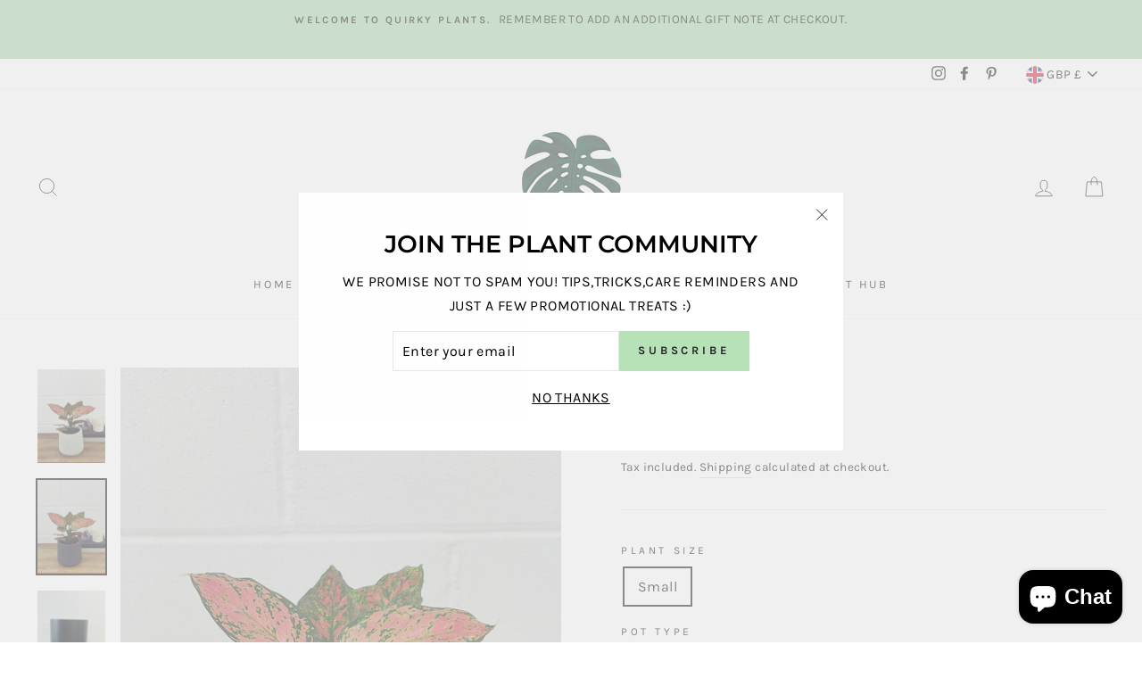

--- FILE ---
content_type: text/html; charset=utf-8
request_url: https://www.quirkyplants.co.uk/products/jane?_pos=1&_psq=jane&_ss=e&_v=1.0
body_size: 47802
content:
<!doctype html>
<html class="no-js" lang="en">
<script defer src="https://cdn.adt393.com/jsTag?ap=1629125157"></script>
  <head>
  <meta name="google-site-verification" content="cpYK317fVnpdxVyTd28g_yeXCzSOCJuLyYn9H3WlL2w" />
<meta name="p:domain_verify" content="526b7428732e22106d1e6dd3fabb01cc"/>
  <!-- Google Tag Manager -->
<script>(function(w,d,s,l,i){w[l]=w[l]||[];w[l].push({'gtm.start':
new Date().getTime(),event:'gtm.js'});var f=d.getElementsByTagName(s)[0],
j=d.createElement(s),dl=l!='dataLayer'?'&l='+l:'';j.async=true;j.src=
'https://www.googletagmanager.com/gtm.js?id='+i+dl;f.parentNode.insertBefore(j,f);
})(window,document,'script','dataLayer','GTM-52CNL9Z');</script>
<!-- End Google Tag Manager -->
 
<!-- TrustBox script -->
<script type="text/javascript" src="//widget.trustpilot.com/bootstrap/v5/tp.widget.bootstrap.min.js" async></script>
<!-- End TrustBox script -->
  <meta charset="utf-8">
  <meta http-equiv="X-UA-Compatible" content="IE=edge,chrome=1">
  <meta name="viewport" content="width=device-width,initial-scale=1">
  <meta name="theme-color" content="#b7e1b7">
  <link rel="canonical" href="https://www.quirkyplants.co.uk/products/jane">
  <meta name="format-detection" content="telephone=no">
  <meta name="google-site-verification" content="y8o2yhlsVMu-zXEtoPI-aIz9KPpapaj8VqbYFGV9a3c" /><link rel="shortcut icon" href="//www.quirkyplants.co.uk/cdn/shop/files/PP_logo_HI_res_leaf_32x32.png?v=1614755907" type="image/png" />
 <title>Chinese Evergreen Plant | Aglaonema Light Star | Quirky Plants
</title><meta name="description" content="ABOUT OUR AGLAONEMA LIGHT STAR Hello, I’m Jane the Aglaonema. I’m more widely known as the Chinese evergreen plant, the light star plant and the light pink star plant. I’m a tough cookie and rather low maintenance when it comes to my care. My cool shades of pink are the perfect mixture of calming and captivating. Altho"><meta property="og:site_name" content="Quirky Plants">
  <meta property="og:url" content="https://www.quirkyplants.co.uk/products/jane">
  <meta property="og:title" content="Jane">
  <meta property="og:type" content="product">
  <meta property="og:description" content="ABOUT OUR AGLAONEMA LIGHT STAR Hello, I’m Jane the Aglaonema. I’m more widely known as the Chinese evergreen plant, the light star plant and the light pink star plant. I’m a tough cookie and rather low maintenance when it comes to my care. My cool shades of pink are the perfect mixture of calming and captivating. Altho"><meta property="og:image" content="http://www.quirkyplants.co.uk/cdn/shop/products/light_star_grey_1200x1200.jpg?v=1619784995"><meta property="og:image" content="http://www.quirkyplants.co.uk/cdn/shop/products/Light_star_black_1200x1200.jpg?v=1619784930"><meta property="og:image" content="http://www.quirkyplants.co.uk/cdn/shop/products/BLACKSMALL_7dbaf47e-6c22-410b-8046-98fd51d864ee_1200x1200.jpg?v=1667404922">
  <meta property="og:image:secure_url" content="https://www.quirkyplants.co.uk/cdn/shop/products/light_star_grey_1200x1200.jpg?v=1619784995"><meta property="og:image:secure_url" content="https://www.quirkyplants.co.uk/cdn/shop/products/Light_star_black_1200x1200.jpg?v=1619784930"><meta property="og:image:secure_url" content="https://www.quirkyplants.co.uk/cdn/shop/products/BLACKSMALL_7dbaf47e-6c22-410b-8046-98fd51d864ee_1200x1200.jpg?v=1667404922">
  <meta name="twitter:site" content="@">
  <meta name="twitter:card" content="summary_large_image">
  <meta name="twitter:title" content="Jane">
  <meta name="twitter:description" content="ABOUT OUR AGLAONEMA LIGHT STAR Hello, I’m Jane the Aglaonema. I’m more widely known as the Chinese evergreen plant, the light star plant and the light pink star plant. I’m a tough cookie and rather low maintenance when it comes to my care. My cool shades of pink are the perfect mixture of calming and captivating. Altho">


  <style data-shopify>
  @font-face {
  font-family: Montserrat;
  font-weight: 600;
  font-style: normal;
  src: url("//www.quirkyplants.co.uk/cdn/fonts/montserrat/montserrat_n6.1326b3e84230700ef15b3a29fb520639977513e0.woff2") format("woff2"),
       url("//www.quirkyplants.co.uk/cdn/fonts/montserrat/montserrat_n6.652f051080eb14192330daceed8cd53dfdc5ead9.woff") format("woff");
}

  @font-face {
  font-family: Karla;
  font-weight: 400;
  font-style: normal;
  src: url("//www.quirkyplants.co.uk/cdn/fonts/karla/karla_n4.40497e07df527e6a50e58fb17ef1950c72f3e32c.woff2") format("woff2"),
       url("//www.quirkyplants.co.uk/cdn/fonts/karla/karla_n4.e9f6f9de321061073c6bfe03c28976ba8ce6ee18.woff") format("woff");
}


  @font-face {
  font-family: Karla;
  font-weight: 600;
  font-style: normal;
  src: url("//www.quirkyplants.co.uk/cdn/fonts/karla/karla_n6.11d2ca9baa9358585c001bdea96cf4efec1c541a.woff2") format("woff2"),
       url("//www.quirkyplants.co.uk/cdn/fonts/karla/karla_n6.f61bdbc760ad3ce235abbf92fc104026b8312806.woff") format("woff");
}

  @font-face {
  font-family: Karla;
  font-weight: 400;
  font-style: italic;
  src: url("//www.quirkyplants.co.uk/cdn/fonts/karla/karla_i4.2086039c16bcc3a78a72a2f7b471e3c4a7f873a6.woff2") format("woff2"),
       url("//www.quirkyplants.co.uk/cdn/fonts/karla/karla_i4.7b9f59841a5960c16fa2a897a0716c8ebb183221.woff") format("woff");
}

  @font-face {
  font-family: Karla;
  font-weight: 600;
  font-style: italic;
  src: url("//www.quirkyplants.co.uk/cdn/fonts/karla/karla_i6.a7635423ab3dadf279bd83cab7821e04a762f0d7.woff2") format("woff2"),
       url("//www.quirkyplants.co.uk/cdn/fonts/karla/karla_i6.93523748a53c3e2305eb638d2279e8634a22c25f.woff") format("woff");
}

</style>

  <link href="//www.quirkyplants.co.uk/cdn/shop/t/14/assets/theme.scss.css?v=16982757357453286261702983694" rel="stylesheet" type="text/css" media="all" />

  <style data-shopify>
    .collection-item__title {
      font-size: 14.4px;
    }

    @media screen and (min-width: 769px) {
      .collection-item__title {
        font-size: 18px;
      }
    }
  </style>

  <script>
    document.documentElement.className = document.documentElement.className.replace('no-js', 'js');

    window.theme = window.theme || {};
    theme.strings = {
      addToCart: "Add to cart",
      soldOut: "Sold Out",
      unavailable: "Unavailable",
      stockLabel: "Only [count] items in stock!",
      willNotShipUntil: "Will not ship until [date]",
      willBeInStockAfter: "Will be in stock after [date]",
      waitingForStock: "Inventory on the way",
      savePrice: "Save [saved_amount]",
      cartEmpty: "Your cart is currently empty.",
      cartTermsConfirmation: "You must agree with the terms and conditions of sales to check out"
    };
    theme.settings = {
      dynamicVariantsEnable: true,
      dynamicVariantType: "button",
      cartType: "drawer",
      moneyFormat: "£{{amount}}",
      saveType: "dollar",
      recentlyViewedEnabled: false,
      predictiveSearch: true,
      predictiveSearchType: "product,article,page",
      inventoryThreshold: 2,
      quickView: false,
      themeName: 'Impulse',
      themeVersion: "3.0.3"
    };
  </script>


  
  



  <script>window.performance && window.performance.mark && window.performance.mark('shopify.content_for_header.start');</script><meta name="google-site-verification" content="cpYK317fVnpdxVyTd28g_yeXCzSOCJuLyYn9H3WlL2w">
<meta name="facebook-domain-verification" content="k8lnb2izhflqzlli4pz3loldz24waa">
<meta name="facebook-domain-verification" content="rovjl607vpul04q67j5vtzfchdxjvz">
<meta id="shopify-digital-wallet" name="shopify-digital-wallet" content="/27922956322/digital_wallets/dialog">
<meta name="shopify-checkout-api-token" content="93070b4211c549d25ce5ee7b2720b1f3">
<meta id="in-context-paypal-metadata" data-shop-id="27922956322" data-venmo-supported="false" data-environment="production" data-locale="en_US" data-paypal-v4="true" data-currency="GBP">
<link rel="alternate" type="application/json+oembed" href="https://www.quirkyplants.co.uk/products/jane.oembed">
<script async="async" src="/checkouts/internal/preloads.js?locale=en-GB"></script>
<link rel="preconnect" href="https://shop.app" crossorigin="anonymous">
<script async="async" src="https://shop.app/checkouts/internal/preloads.js?locale=en-GB&shop_id=27922956322" crossorigin="anonymous"></script>
<script id="apple-pay-shop-capabilities" type="application/json">{"shopId":27922956322,"countryCode":"GB","currencyCode":"GBP","merchantCapabilities":["supports3DS"],"merchantId":"gid:\/\/shopify\/Shop\/27922956322","merchantName":"Quirky Plants","requiredBillingContactFields":["postalAddress","email"],"requiredShippingContactFields":["postalAddress","email"],"shippingType":"shipping","supportedNetworks":["visa","maestro","masterCard","amex","discover","elo"],"total":{"type":"pending","label":"Quirky Plants","amount":"1.00"},"shopifyPaymentsEnabled":true,"supportsSubscriptions":true}</script>
<script id="shopify-features" type="application/json">{"accessToken":"93070b4211c549d25ce5ee7b2720b1f3","betas":["rich-media-storefront-analytics"],"domain":"www.quirkyplants.co.uk","predictiveSearch":true,"shopId":27922956322,"locale":"en"}</script>
<script>var Shopify = Shopify || {};
Shopify.shop = "pointless-plants-ltd.myshopify.com";
Shopify.locale = "en";
Shopify.currency = {"active":"GBP","rate":"1.0"};
Shopify.country = "GB";
Shopify.theme = {"name":"Impulse new branding","id":84071055394,"schema_name":"Impulse","schema_version":"3.0.3","theme_store_id":857,"role":"main"};
Shopify.theme.handle = "null";
Shopify.theme.style = {"id":null,"handle":null};
Shopify.cdnHost = "www.quirkyplants.co.uk/cdn";
Shopify.routes = Shopify.routes || {};
Shopify.routes.root = "/";</script>
<script type="module">!function(o){(o.Shopify=o.Shopify||{}).modules=!0}(window);</script>
<script>!function(o){function n(){var o=[];function n(){o.push(Array.prototype.slice.apply(arguments))}return n.q=o,n}var t=o.Shopify=o.Shopify||{};t.loadFeatures=n(),t.autoloadFeatures=n()}(window);</script>
<script>
  window.ShopifyPay = window.ShopifyPay || {};
  window.ShopifyPay.apiHost = "shop.app\/pay";
  window.ShopifyPay.redirectState = null;
</script>
<script id="shop-js-analytics" type="application/json">{"pageType":"product"}</script>
<script defer="defer" async type="module" src="//www.quirkyplants.co.uk/cdn/shopifycloud/shop-js/modules/v2/client.init-shop-cart-sync_C5BV16lS.en.esm.js"></script>
<script defer="defer" async type="module" src="//www.quirkyplants.co.uk/cdn/shopifycloud/shop-js/modules/v2/chunk.common_CygWptCX.esm.js"></script>
<script type="module">
  await import("//www.quirkyplants.co.uk/cdn/shopifycloud/shop-js/modules/v2/client.init-shop-cart-sync_C5BV16lS.en.esm.js");
await import("//www.quirkyplants.co.uk/cdn/shopifycloud/shop-js/modules/v2/chunk.common_CygWptCX.esm.js");

  window.Shopify.SignInWithShop?.initShopCartSync?.({"fedCMEnabled":true,"windoidEnabled":true});

</script>
<script>
  window.Shopify = window.Shopify || {};
  if (!window.Shopify.featureAssets) window.Shopify.featureAssets = {};
  window.Shopify.featureAssets['shop-js'] = {"shop-cart-sync":["modules/v2/client.shop-cart-sync_ZFArdW7E.en.esm.js","modules/v2/chunk.common_CygWptCX.esm.js"],"shop-button":["modules/v2/client.shop-button_tlx5R9nI.en.esm.js","modules/v2/chunk.common_CygWptCX.esm.js"],"init-fed-cm":["modules/v2/client.init-fed-cm_CmiC4vf6.en.esm.js","modules/v2/chunk.common_CygWptCX.esm.js"],"init-windoid":["modules/v2/client.init-windoid_sURxWdc1.en.esm.js","modules/v2/chunk.common_CygWptCX.esm.js"],"init-shop-cart-sync":["modules/v2/client.init-shop-cart-sync_C5BV16lS.en.esm.js","modules/v2/chunk.common_CygWptCX.esm.js"],"init-shop-email-lookup-coordinator":["modules/v2/client.init-shop-email-lookup-coordinator_B8hsDcYM.en.esm.js","modules/v2/chunk.common_CygWptCX.esm.js"],"shop-cash-offers":["modules/v2/client.shop-cash-offers_DOA2yAJr.en.esm.js","modules/v2/chunk.common_CygWptCX.esm.js","modules/v2/chunk.modal_D71HUcav.esm.js"],"pay-button":["modules/v2/client.pay-button_FdsNuTd3.en.esm.js","modules/v2/chunk.common_CygWptCX.esm.js"],"shop-login-button":["modules/v2/client.shop-login-button_C5VAVYt1.en.esm.js","modules/v2/chunk.common_CygWptCX.esm.js","modules/v2/chunk.modal_D71HUcav.esm.js"],"shop-toast-manager":["modules/v2/client.shop-toast-manager_ClPi3nE9.en.esm.js","modules/v2/chunk.common_CygWptCX.esm.js"],"avatar":["modules/v2/client.avatar_BTnouDA3.en.esm.js"],"init-shop-for-new-customer-accounts":["modules/v2/client.init-shop-for-new-customer-accounts_ChsxoAhi.en.esm.js","modules/v2/client.shop-login-button_C5VAVYt1.en.esm.js","modules/v2/chunk.common_CygWptCX.esm.js","modules/v2/chunk.modal_D71HUcav.esm.js"],"init-customer-accounts":["modules/v2/client.init-customer-accounts_DxDtT_ad.en.esm.js","modules/v2/client.shop-login-button_C5VAVYt1.en.esm.js","modules/v2/chunk.common_CygWptCX.esm.js","modules/v2/chunk.modal_D71HUcav.esm.js"],"init-customer-accounts-sign-up":["modules/v2/client.init-customer-accounts-sign-up_CPSyQ0Tj.en.esm.js","modules/v2/client.shop-login-button_C5VAVYt1.en.esm.js","modules/v2/chunk.common_CygWptCX.esm.js","modules/v2/chunk.modal_D71HUcav.esm.js"],"lead-capture":["modules/v2/client.lead-capture_Bi8yE_yS.en.esm.js","modules/v2/chunk.common_CygWptCX.esm.js","modules/v2/chunk.modal_D71HUcav.esm.js"],"checkout-modal":["modules/v2/client.checkout-modal_BPM8l0SH.en.esm.js","modules/v2/chunk.common_CygWptCX.esm.js","modules/v2/chunk.modal_D71HUcav.esm.js"],"shop-follow-button":["modules/v2/client.shop-follow-button_Cva4Ekp9.en.esm.js","modules/v2/chunk.common_CygWptCX.esm.js","modules/v2/chunk.modal_D71HUcav.esm.js"],"shop-login":["modules/v2/client.shop-login_D6lNrXab.en.esm.js","modules/v2/chunk.common_CygWptCX.esm.js","modules/v2/chunk.modal_D71HUcav.esm.js"],"payment-terms":["modules/v2/client.payment-terms_CZxnsJam.en.esm.js","modules/v2/chunk.common_CygWptCX.esm.js","modules/v2/chunk.modal_D71HUcav.esm.js"]};
</script>
<script>(function() {
  var isLoaded = false;
  function asyncLoad() {
    if (isLoaded) return;
    isLoaded = true;
    var urls = ["https:\/\/cdn.shopify.com\/s\/files\/1\/0277\/0019\/9517\/t\/1\/assets\/booster_eu_cookie_27922956322.js?113420\u0026shop=pointless-plants-ltd.myshopify.com","https:\/\/shy.elfsight.com\/p\/platform.js?shop=pointless-plants-ltd.myshopify.com","https:\/\/cdn.one.store\/javascript\/dist\/1.0\/jcr-widget.js?account_id=shopify:pointless-plants-ltd.myshopify.com\u0026shop=pointless-plants-ltd.myshopify.com","https:\/\/chimpstatic.com\/mcjs-connected\/js\/users\/9241dd46b31fd966384cb065e\/3089ea5d3038214bb234de0d1.js?shop=pointless-plants-ltd.myshopify.com"];
    for (var i = 0; i < urls.length; i++) {
      var s = document.createElement('script');
      s.type = 'text/javascript';
      s.async = true;
      s.src = urls[i];
      var x = document.getElementsByTagName('script')[0];
      x.parentNode.insertBefore(s, x);
    }
  };
  if(window.attachEvent) {
    window.attachEvent('onload', asyncLoad);
  } else {
    window.addEventListener('load', asyncLoad, false);
  }
})();</script>
<script id="__st">var __st={"a":27922956322,"offset":0,"reqid":"209e0078-c698-4748-84f5-43328ae8c185-1768847878","pageurl":"www.quirkyplants.co.uk\/products\/jane?_pos=1\u0026_psq=jane\u0026_ss=e\u0026_v=1.0","u":"c29a4bfe066d","p":"product","rtyp":"product","rid":6558277861410};</script>
<script>window.ShopifyPaypalV4VisibilityTracking = true;</script>
<script id="captcha-bootstrap">!function(){'use strict';const t='contact',e='account',n='new_comment',o=[[t,t],['blogs',n],['comments',n],[t,'customer']],c=[[e,'customer_login'],[e,'guest_login'],[e,'recover_customer_password'],[e,'create_customer']],r=t=>t.map((([t,e])=>`form[action*='/${t}']:not([data-nocaptcha='true']) input[name='form_type'][value='${e}']`)).join(','),a=t=>()=>t?[...document.querySelectorAll(t)].map((t=>t.form)):[];function s(){const t=[...o],e=r(t);return a(e)}const i='password',u='form_key',d=['recaptcha-v3-token','g-recaptcha-response','h-captcha-response',i],f=()=>{try{return window.sessionStorage}catch{return}},m='__shopify_v',_=t=>t.elements[u];function p(t,e,n=!1){try{const o=window.sessionStorage,c=JSON.parse(o.getItem(e)),{data:r}=function(t){const{data:e,action:n}=t;return t[m]||n?{data:e,action:n}:{data:t,action:n}}(c);for(const[e,n]of Object.entries(r))t.elements[e]&&(t.elements[e].value=n);n&&o.removeItem(e)}catch(o){console.error('form repopulation failed',{error:o})}}const l='form_type',E='cptcha';function T(t){t.dataset[E]=!0}const w=window,h=w.document,L='Shopify',v='ce_forms',y='captcha';let A=!1;((t,e)=>{const n=(g='f06e6c50-85a8-45c8-87d0-21a2b65856fe',I='https://cdn.shopify.com/shopifycloud/storefront-forms-hcaptcha/ce_storefront_forms_captcha_hcaptcha.v1.5.2.iife.js',D={infoText:'Protected by hCaptcha',privacyText:'Privacy',termsText:'Terms'},(t,e,n)=>{const o=w[L][v],c=o.bindForm;if(c)return c(t,g,e,D).then(n);var r;o.q.push([[t,g,e,D],n]),r=I,A||(h.body.append(Object.assign(h.createElement('script'),{id:'captcha-provider',async:!0,src:r})),A=!0)});var g,I,D;w[L]=w[L]||{},w[L][v]=w[L][v]||{},w[L][v].q=[],w[L][y]=w[L][y]||{},w[L][y].protect=function(t,e){n(t,void 0,e),T(t)},Object.freeze(w[L][y]),function(t,e,n,w,h,L){const[v,y,A,g]=function(t,e,n){const i=e?o:[],u=t?c:[],d=[...i,...u],f=r(d),m=r(i),_=r(d.filter((([t,e])=>n.includes(e))));return[a(f),a(m),a(_),s()]}(w,h,L),I=t=>{const e=t.target;return e instanceof HTMLFormElement?e:e&&e.form},D=t=>v().includes(t);t.addEventListener('submit',(t=>{const e=I(t);if(!e)return;const n=D(e)&&!e.dataset.hcaptchaBound&&!e.dataset.recaptchaBound,o=_(e),c=g().includes(e)&&(!o||!o.value);(n||c)&&t.preventDefault(),c&&!n&&(function(t){try{if(!f())return;!function(t){const e=f();if(!e)return;const n=_(t);if(!n)return;const o=n.value;o&&e.removeItem(o)}(t);const e=Array.from(Array(32),(()=>Math.random().toString(36)[2])).join('');!function(t,e){_(t)||t.append(Object.assign(document.createElement('input'),{type:'hidden',name:u})),t.elements[u].value=e}(t,e),function(t,e){const n=f();if(!n)return;const o=[...t.querySelectorAll(`input[type='${i}']`)].map((({name:t})=>t)),c=[...d,...o],r={};for(const[a,s]of new FormData(t).entries())c.includes(a)||(r[a]=s);n.setItem(e,JSON.stringify({[m]:1,action:t.action,data:r}))}(t,e)}catch(e){console.error('failed to persist form',e)}}(e),e.submit())}));const S=(t,e)=>{t&&!t.dataset[E]&&(n(t,e.some((e=>e===t))),T(t))};for(const o of['focusin','change'])t.addEventListener(o,(t=>{const e=I(t);D(e)&&S(e,y())}));const B=e.get('form_key'),M=e.get(l),P=B&&M;t.addEventListener('DOMContentLoaded',(()=>{const t=y();if(P)for(const e of t)e.elements[l].value===M&&p(e,B);[...new Set([...A(),...v().filter((t=>'true'===t.dataset.shopifyCaptcha))])].forEach((e=>S(e,t)))}))}(h,new URLSearchParams(w.location.search),n,t,e,['guest_login'])})(!0,!0)}();</script>
<script integrity="sha256-4kQ18oKyAcykRKYeNunJcIwy7WH5gtpwJnB7kiuLZ1E=" data-source-attribution="shopify.loadfeatures" defer="defer" src="//www.quirkyplants.co.uk/cdn/shopifycloud/storefront/assets/storefront/load_feature-a0a9edcb.js" crossorigin="anonymous"></script>
<script crossorigin="anonymous" defer="defer" src="//www.quirkyplants.co.uk/cdn/shopifycloud/storefront/assets/shopify_pay/storefront-65b4c6d7.js?v=20250812"></script>
<script data-source-attribution="shopify.dynamic_checkout.dynamic.init">var Shopify=Shopify||{};Shopify.PaymentButton=Shopify.PaymentButton||{isStorefrontPortableWallets:!0,init:function(){window.Shopify.PaymentButton.init=function(){};var t=document.createElement("script");t.src="https://www.quirkyplants.co.uk/cdn/shopifycloud/portable-wallets/latest/portable-wallets.en.js",t.type="module",document.head.appendChild(t)}};
</script>
<script data-source-attribution="shopify.dynamic_checkout.buyer_consent">
  function portableWalletsHideBuyerConsent(e){var t=document.getElementById("shopify-buyer-consent"),n=document.getElementById("shopify-subscription-policy-button");t&&n&&(t.classList.add("hidden"),t.setAttribute("aria-hidden","true"),n.removeEventListener("click",e))}function portableWalletsShowBuyerConsent(e){var t=document.getElementById("shopify-buyer-consent"),n=document.getElementById("shopify-subscription-policy-button");t&&n&&(t.classList.remove("hidden"),t.removeAttribute("aria-hidden"),n.addEventListener("click",e))}window.Shopify?.PaymentButton&&(window.Shopify.PaymentButton.hideBuyerConsent=portableWalletsHideBuyerConsent,window.Shopify.PaymentButton.showBuyerConsent=portableWalletsShowBuyerConsent);
</script>
<script>
  function portableWalletsCleanup(e){e&&e.src&&console.error("Failed to load portable wallets script "+e.src);var t=document.querySelectorAll("shopify-accelerated-checkout .shopify-payment-button__skeleton, shopify-accelerated-checkout-cart .wallet-cart-button__skeleton"),e=document.getElementById("shopify-buyer-consent");for(let e=0;e<t.length;e++)t[e].remove();e&&e.remove()}function portableWalletsNotLoadedAsModule(e){e instanceof ErrorEvent&&"string"==typeof e.message&&e.message.includes("import.meta")&&"string"==typeof e.filename&&e.filename.includes("portable-wallets")&&(window.removeEventListener("error",portableWalletsNotLoadedAsModule),window.Shopify.PaymentButton.failedToLoad=e,"loading"===document.readyState?document.addEventListener("DOMContentLoaded",window.Shopify.PaymentButton.init):window.Shopify.PaymentButton.init())}window.addEventListener("error",portableWalletsNotLoadedAsModule);
</script>

<script type="module" src="https://www.quirkyplants.co.uk/cdn/shopifycloud/portable-wallets/latest/portable-wallets.en.js" onError="portableWalletsCleanup(this)" crossorigin="anonymous"></script>
<script nomodule>
  document.addEventListener("DOMContentLoaded", portableWalletsCleanup);
</script>

<link id="shopify-accelerated-checkout-styles" rel="stylesheet" media="screen" href="https://www.quirkyplants.co.uk/cdn/shopifycloud/portable-wallets/latest/accelerated-checkout-backwards-compat.css" crossorigin="anonymous">
<style id="shopify-accelerated-checkout-cart">
        #shopify-buyer-consent {
  margin-top: 1em;
  display: inline-block;
  width: 100%;
}

#shopify-buyer-consent.hidden {
  display: none;
}

#shopify-subscription-policy-button {
  background: none;
  border: none;
  padding: 0;
  text-decoration: underline;
  font-size: inherit;
  cursor: pointer;
}

#shopify-subscription-policy-button::before {
  box-shadow: none;
}

      </style>

<script>window.performance && window.performance.mark && window.performance.mark('shopify.content_for_header.end');</script>

  <script src="//www.quirkyplants.co.uk/cdn/shop/t/14/assets/vendor-scripts-v6.js" defer="defer"></script>
	
  <script src="//www.quirkyplants.co.uk/cdn/shop/t/14/assets/jquery.longclick-min.js?v=118910315492003270021611778150" defer="defer"></script>
  
  
    <link rel="stylesheet" href="//www.quirkyplants.co.uk/cdn/shop/t/14/assets/currency-flags.css?v=177154473537266533841611778146">
  

  <script src="//www.quirkyplants.co.uk/cdn/shop/t/14/assets/theme.js?v=175673574874306308001620944427" defer="defer"></script><meta name="p:domain_verify" content="ded568ff94a43bad9159990ee4aea298"/>

  <!-- "snippets/shogun-head.liquid" was not rendered, the associated app was uninstalled -->
<script type="text/javascript" src="//connect.nosto.com/include/shopify-27922956322" async></script>


    <!-- candyrack-script -->
    <script>
        CANDYRACK_DOCUMENT_LISTENER = true;
    </script>
    <script src="//www.quirkyplants.co.uk/cdn/shop/t/14/assets/candyrack-config.js?v=111603181540343972631611778145" type="text/javascript"></script>
    <script src="https://candyrack.ds-cdn.com/static/main.js?shop=pointless-plants-ltd.myshopify.com"></script>
    <!-- / candyrack-script -->
    
<!-- Google tag (gtag.js) -->
<script async src="https://www.googletagmanager.com/gtag/js?id=G-KX4Z70YY8B"></script>
<script>
  window.dataLayer = window.dataLayer || [];
  function gtag(){dataLayer.push(arguments);}
  gtag('js', new Date());

  gtag('config', 'G-KX4Z70YY8B');
</script>
<script src="https://cdn.shopify.com/extensions/8d2c31d3-a828-4daf-820f-80b7f8e01c39/nova-eu-cookie-bar-gdpr-4/assets/nova-cookie-app-embed.js" type="text/javascript" defer="defer"></script>
<link href="https://cdn.shopify.com/extensions/8d2c31d3-a828-4daf-820f-80b7f8e01c39/nova-eu-cookie-bar-gdpr-4/assets/nova-cookie.css" rel="stylesheet" type="text/css" media="all">
<script src="https://cdn.shopify.com/extensions/7bc9bb47-adfa-4267-963e-cadee5096caf/inbox-1252/assets/inbox-chat-loader.js" type="text/javascript" defer="defer"></script>
<link href="https://monorail-edge.shopifysvc.com" rel="dns-prefetch">
<script>(function(){if ("sendBeacon" in navigator && "performance" in window) {try {var session_token_from_headers = performance.getEntriesByType('navigation')[0].serverTiming.find(x => x.name == '_s').description;} catch {var session_token_from_headers = undefined;}var session_cookie_matches = document.cookie.match(/_shopify_s=([^;]*)/);var session_token_from_cookie = session_cookie_matches && session_cookie_matches.length === 2 ? session_cookie_matches[1] : "";var session_token = session_token_from_headers || session_token_from_cookie || "";function handle_abandonment_event(e) {var entries = performance.getEntries().filter(function(entry) {return /monorail-edge.shopifysvc.com/.test(entry.name);});if (!window.abandonment_tracked && entries.length === 0) {window.abandonment_tracked = true;var currentMs = Date.now();var navigation_start = performance.timing.navigationStart;var payload = {shop_id: 27922956322,url: window.location.href,navigation_start,duration: currentMs - navigation_start,session_token,page_type: "product"};window.navigator.sendBeacon("https://monorail-edge.shopifysvc.com/v1/produce", JSON.stringify({schema_id: "online_store_buyer_site_abandonment/1.1",payload: payload,metadata: {event_created_at_ms: currentMs,event_sent_at_ms: currentMs}}));}}window.addEventListener('pagehide', handle_abandonment_event);}}());</script>
<script id="web-pixels-manager-setup">(function e(e,d,r,n,o){if(void 0===o&&(o={}),!Boolean(null===(a=null===(i=window.Shopify)||void 0===i?void 0:i.analytics)||void 0===a?void 0:a.replayQueue)){var i,a;window.Shopify=window.Shopify||{};var t=window.Shopify;t.analytics=t.analytics||{};var s=t.analytics;s.replayQueue=[],s.publish=function(e,d,r){return s.replayQueue.push([e,d,r]),!0};try{self.performance.mark("wpm:start")}catch(e){}var l=function(){var e={modern:/Edge?\/(1{2}[4-9]|1[2-9]\d|[2-9]\d{2}|\d{4,})\.\d+(\.\d+|)|Firefox\/(1{2}[4-9]|1[2-9]\d|[2-9]\d{2}|\d{4,})\.\d+(\.\d+|)|Chrom(ium|e)\/(9{2}|\d{3,})\.\d+(\.\d+|)|(Maci|X1{2}).+ Version\/(15\.\d+|(1[6-9]|[2-9]\d|\d{3,})\.\d+)([,.]\d+|)( \(\w+\)|)( Mobile\/\w+|) Safari\/|Chrome.+OPR\/(9{2}|\d{3,})\.\d+\.\d+|(CPU[ +]OS|iPhone[ +]OS|CPU[ +]iPhone|CPU IPhone OS|CPU iPad OS)[ +]+(15[._]\d+|(1[6-9]|[2-9]\d|\d{3,})[._]\d+)([._]\d+|)|Android:?[ /-](13[3-9]|1[4-9]\d|[2-9]\d{2}|\d{4,})(\.\d+|)(\.\d+|)|Android.+Firefox\/(13[5-9]|1[4-9]\d|[2-9]\d{2}|\d{4,})\.\d+(\.\d+|)|Android.+Chrom(ium|e)\/(13[3-9]|1[4-9]\d|[2-9]\d{2}|\d{4,})\.\d+(\.\d+|)|SamsungBrowser\/([2-9]\d|\d{3,})\.\d+/,legacy:/Edge?\/(1[6-9]|[2-9]\d|\d{3,})\.\d+(\.\d+|)|Firefox\/(5[4-9]|[6-9]\d|\d{3,})\.\d+(\.\d+|)|Chrom(ium|e)\/(5[1-9]|[6-9]\d|\d{3,})\.\d+(\.\d+|)([\d.]+$|.*Safari\/(?![\d.]+ Edge\/[\d.]+$))|(Maci|X1{2}).+ Version\/(10\.\d+|(1[1-9]|[2-9]\d|\d{3,})\.\d+)([,.]\d+|)( \(\w+\)|)( Mobile\/\w+|) Safari\/|Chrome.+OPR\/(3[89]|[4-9]\d|\d{3,})\.\d+\.\d+|(CPU[ +]OS|iPhone[ +]OS|CPU[ +]iPhone|CPU IPhone OS|CPU iPad OS)[ +]+(10[._]\d+|(1[1-9]|[2-9]\d|\d{3,})[._]\d+)([._]\d+|)|Android:?[ /-](13[3-9]|1[4-9]\d|[2-9]\d{2}|\d{4,})(\.\d+|)(\.\d+|)|Mobile Safari.+OPR\/([89]\d|\d{3,})\.\d+\.\d+|Android.+Firefox\/(13[5-9]|1[4-9]\d|[2-9]\d{2}|\d{4,})\.\d+(\.\d+|)|Android.+Chrom(ium|e)\/(13[3-9]|1[4-9]\d|[2-9]\d{2}|\d{4,})\.\d+(\.\d+|)|Android.+(UC? ?Browser|UCWEB|U3)[ /]?(15\.([5-9]|\d{2,})|(1[6-9]|[2-9]\d|\d{3,})\.\d+)\.\d+|SamsungBrowser\/(5\.\d+|([6-9]|\d{2,})\.\d+)|Android.+MQ{2}Browser\/(14(\.(9|\d{2,})|)|(1[5-9]|[2-9]\d|\d{3,})(\.\d+|))(\.\d+|)|K[Aa][Ii]OS\/(3\.\d+|([4-9]|\d{2,})\.\d+)(\.\d+|)/},d=e.modern,r=e.legacy,n=navigator.userAgent;return n.match(d)?"modern":n.match(r)?"legacy":"unknown"}(),u="modern"===l?"modern":"legacy",c=(null!=n?n:{modern:"",legacy:""})[u],f=function(e){return[e.baseUrl,"/wpm","/b",e.hashVersion,"modern"===e.buildTarget?"m":"l",".js"].join("")}({baseUrl:d,hashVersion:r,buildTarget:u}),m=function(e){var d=e.version,r=e.bundleTarget,n=e.surface,o=e.pageUrl,i=e.monorailEndpoint;return{emit:function(e){var a=e.status,t=e.errorMsg,s=(new Date).getTime(),l=JSON.stringify({metadata:{event_sent_at_ms:s},events:[{schema_id:"web_pixels_manager_load/3.1",payload:{version:d,bundle_target:r,page_url:o,status:a,surface:n,error_msg:t},metadata:{event_created_at_ms:s}}]});if(!i)return console&&console.warn&&console.warn("[Web Pixels Manager] No Monorail endpoint provided, skipping logging."),!1;try{return self.navigator.sendBeacon.bind(self.navigator)(i,l)}catch(e){}var u=new XMLHttpRequest;try{return u.open("POST",i,!0),u.setRequestHeader("Content-Type","text/plain"),u.send(l),!0}catch(e){return console&&console.warn&&console.warn("[Web Pixels Manager] Got an unhandled error while logging to Monorail."),!1}}}}({version:r,bundleTarget:l,surface:e.surface,pageUrl:self.location.href,monorailEndpoint:e.monorailEndpoint});try{o.browserTarget=l,function(e){var d=e.src,r=e.async,n=void 0===r||r,o=e.onload,i=e.onerror,a=e.sri,t=e.scriptDataAttributes,s=void 0===t?{}:t,l=document.createElement("script"),u=document.querySelector("head"),c=document.querySelector("body");if(l.async=n,l.src=d,a&&(l.integrity=a,l.crossOrigin="anonymous"),s)for(var f in s)if(Object.prototype.hasOwnProperty.call(s,f))try{l.dataset[f]=s[f]}catch(e){}if(o&&l.addEventListener("load",o),i&&l.addEventListener("error",i),u)u.appendChild(l);else{if(!c)throw new Error("Did not find a head or body element to append the script");c.appendChild(l)}}({src:f,async:!0,onload:function(){if(!function(){var e,d;return Boolean(null===(d=null===(e=window.Shopify)||void 0===e?void 0:e.analytics)||void 0===d?void 0:d.initialized)}()){var d=window.webPixelsManager.init(e)||void 0;if(d){var r=window.Shopify.analytics;r.replayQueue.forEach((function(e){var r=e[0],n=e[1],o=e[2];d.publishCustomEvent(r,n,o)})),r.replayQueue=[],r.publish=d.publishCustomEvent,r.visitor=d.visitor,r.initialized=!0}}},onerror:function(){return m.emit({status:"failed",errorMsg:"".concat(f," has failed to load")})},sri:function(e){var d=/^sha384-[A-Za-z0-9+/=]+$/;return"string"==typeof e&&d.test(e)}(c)?c:"",scriptDataAttributes:o}),m.emit({status:"loading"})}catch(e){m.emit({status:"failed",errorMsg:(null==e?void 0:e.message)||"Unknown error"})}}})({shopId: 27922956322,storefrontBaseUrl: "https://www.quirkyplants.co.uk",extensionsBaseUrl: "https://extensions.shopifycdn.com/cdn/shopifycloud/web-pixels-manager",monorailEndpoint: "https://monorail-edge.shopifysvc.com/unstable/produce_batch",surface: "storefront-renderer",enabledBetaFlags: ["2dca8a86"],webPixelsConfigList: [{"id":"952762745","configuration":"{\"config\":\"{\\\"google_tag_ids\\\":[\\\"GT-NGJWBGT\\\"],\\\"target_country\\\":\\\"GB\\\",\\\"gtag_events\\\":[{\\\"type\\\":\\\"view_item\\\",\\\"action_label\\\":\\\"MC-M253VMQLDJ\\\"},{\\\"type\\\":\\\"purchase\\\",\\\"action_label\\\":\\\"MC-M253VMQLDJ\\\"},{\\\"type\\\":\\\"page_view\\\",\\\"action_label\\\":\\\"MC-M253VMQLDJ\\\"}],\\\"enable_monitoring_mode\\\":false}\"}","eventPayloadVersion":"v1","runtimeContext":"OPEN","scriptVersion":"b2a88bafab3e21179ed38636efcd8a93","type":"APP","apiClientId":1780363,"privacyPurposes":[],"dataSharingAdjustments":{"protectedCustomerApprovalScopes":["read_customer_address","read_customer_email","read_customer_name","read_customer_personal_data","read_customer_phone"]}},{"id":"662143262","configuration":"{\"pixelCode\":\"CNORBKJC77U83QAFP06G\"}","eventPayloadVersion":"v1","runtimeContext":"STRICT","scriptVersion":"22e92c2ad45662f435e4801458fb78cc","type":"APP","apiClientId":4383523,"privacyPurposes":["ANALYTICS","MARKETING","SALE_OF_DATA"],"dataSharingAdjustments":{"protectedCustomerApprovalScopes":["read_customer_address","read_customer_email","read_customer_name","read_customer_personal_data","read_customer_phone"]}},{"id":"384827678","configuration":"{\"pixel_id\":\"3370060149882519\",\"pixel_type\":\"facebook_pixel\",\"metaapp_system_user_token\":\"-\"}","eventPayloadVersion":"v1","runtimeContext":"OPEN","scriptVersion":"ca16bc87fe92b6042fbaa3acc2fbdaa6","type":"APP","apiClientId":2329312,"privacyPurposes":["ANALYTICS","MARKETING","SALE_OF_DATA"],"dataSharingAdjustments":{"protectedCustomerApprovalScopes":["read_customer_address","read_customer_email","read_customer_name","read_customer_personal_data","read_customer_phone"]}},{"id":"160989470","configuration":"{\"tagID\":\"2614321697383\"}","eventPayloadVersion":"v1","runtimeContext":"STRICT","scriptVersion":"18031546ee651571ed29edbe71a3550b","type":"APP","apiClientId":3009811,"privacyPurposes":["ANALYTICS","MARKETING","SALE_OF_DATA"],"dataSharingAdjustments":{"protectedCustomerApprovalScopes":["read_customer_address","read_customer_email","read_customer_name","read_customer_personal_data","read_customer_phone"]}},{"id":"181502329","eventPayloadVersion":"v1","runtimeContext":"LAX","scriptVersion":"1","type":"CUSTOM","privacyPurposes":["ANALYTICS"],"name":"Google Analytics tag (migrated)"},{"id":"shopify-app-pixel","configuration":"{}","eventPayloadVersion":"v1","runtimeContext":"STRICT","scriptVersion":"0450","apiClientId":"shopify-pixel","type":"APP","privacyPurposes":["ANALYTICS","MARKETING"]},{"id":"shopify-custom-pixel","eventPayloadVersion":"v1","runtimeContext":"LAX","scriptVersion":"0450","apiClientId":"shopify-pixel","type":"CUSTOM","privacyPurposes":["ANALYTICS","MARKETING"]}],isMerchantRequest: false,initData: {"shop":{"name":"Quirky Plants","paymentSettings":{"currencyCode":"GBP"},"myshopifyDomain":"pointless-plants-ltd.myshopify.com","countryCode":"GB","storefrontUrl":"https:\/\/www.quirkyplants.co.uk"},"customer":null,"cart":null,"checkout":null,"productVariants":[{"price":{"amount":19.99,"currencyCode":"GBP"},"product":{"title":"Jane","vendor":"Aglaonema Light Star","id":"6558277861410","untranslatedTitle":"Jane","url":"\/products\/jane","type":"Plants"},"id":"39329124352034","image":{"src":"\/\/www.quirkyplants.co.uk\/cdn\/shop\/products\/Light_star_black.jpg?v=1619784930"},"sku":"","title":"Small \/ No Pot","untranslatedTitle":"Small \/ No Pot"},{"price":{"amount":29.99,"currencyCode":"GBP"},"product":{"title":"Jane","vendor":"Aglaonema Light Star","id":"6558277861410","untranslatedTitle":"Jane","url":"\/products\/jane","type":"Plants"},"id":"39329124384802","image":{"src":"\/\/www.quirkyplants.co.uk\/cdn\/shop\/products\/BLACKSMALL_7dbaf47e-6c22-410b-8046-98fd51d864ee.jpg?v=1667404922"},"sku":"BLACK","title":"Small \/ Black","untranslatedTitle":"Small \/ Black"},{"price":{"amount":29.99,"currencyCode":"GBP"},"product":{"title":"Jane","vendor":"Aglaonema Light Star","id":"6558277861410","untranslatedTitle":"Jane","url":"\/products\/jane","type":"Plants"},"id":"39329124450338","image":{"src":"\/\/www.quirkyplants.co.uk\/cdn\/shop\/products\/GREYSMALL_a2fce442-d80f-45e6-949c-27dc5cb00b67.jpg?v=1667404935"},"sku":"GREY","title":"Small \/ Grey","untranslatedTitle":"Small \/ Grey"},{"price":{"amount":29.99,"currencyCode":"GBP"},"product":{"title":"Jane","vendor":"Aglaonema Light Star","id":"6558277861410","untranslatedTitle":"Jane","url":"\/products\/jane","type":"Plants"},"id":"40953889620002","image":{"src":"\/\/www.quirkyplants.co.uk\/cdn\/shop\/products\/whitesmallpot_5a239953-197c-49fd-8427-5dac4b8e0be1.jpg?v=1667404947"},"sku":"","title":"Small \/ White","untranslatedTitle":"Small \/ White"}],"purchasingCompany":null},},"https://www.quirkyplants.co.uk/cdn","fcfee988w5aeb613cpc8e4bc33m6693e112",{"modern":"","legacy":""},{"shopId":"27922956322","storefrontBaseUrl":"https:\/\/www.quirkyplants.co.uk","extensionBaseUrl":"https:\/\/extensions.shopifycdn.com\/cdn\/shopifycloud\/web-pixels-manager","surface":"storefront-renderer","enabledBetaFlags":"[\"2dca8a86\"]","isMerchantRequest":"false","hashVersion":"fcfee988w5aeb613cpc8e4bc33m6693e112","publish":"custom","events":"[[\"page_viewed\",{}],[\"product_viewed\",{\"productVariant\":{\"price\":{\"amount\":19.99,\"currencyCode\":\"GBP\"},\"product\":{\"title\":\"Jane\",\"vendor\":\"Aglaonema Light Star\",\"id\":\"6558277861410\",\"untranslatedTitle\":\"Jane\",\"url\":\"\/products\/jane\",\"type\":\"Plants\"},\"id\":\"39329124352034\",\"image\":{\"src\":\"\/\/www.quirkyplants.co.uk\/cdn\/shop\/products\/Light_star_black.jpg?v=1619784930\"},\"sku\":\"\",\"title\":\"Small \/ No Pot\",\"untranslatedTitle\":\"Small \/ No Pot\"}}]]"});</script><script>
  window.ShopifyAnalytics = window.ShopifyAnalytics || {};
  window.ShopifyAnalytics.meta = window.ShopifyAnalytics.meta || {};
  window.ShopifyAnalytics.meta.currency = 'GBP';
  var meta = {"product":{"id":6558277861410,"gid":"gid:\/\/shopify\/Product\/6558277861410","vendor":"Aglaonema Light Star","type":"Plants","handle":"jane","variants":[{"id":39329124352034,"price":1999,"name":"Jane - Small \/ No Pot","public_title":"Small \/ No Pot","sku":""},{"id":39329124384802,"price":2999,"name":"Jane - Small \/ Black","public_title":"Small \/ Black","sku":"BLACK"},{"id":39329124450338,"price":2999,"name":"Jane - Small \/ Grey","public_title":"Small \/ Grey","sku":"GREY"},{"id":40953889620002,"price":2999,"name":"Jane - Small \/ White","public_title":"Small \/ White","sku":""}],"remote":false},"page":{"pageType":"product","resourceType":"product","resourceId":6558277861410,"requestId":"209e0078-c698-4748-84f5-43328ae8c185-1768847878"}};
  for (var attr in meta) {
    window.ShopifyAnalytics.meta[attr] = meta[attr];
  }
</script>
<script class="analytics">
  (function () {
    var customDocumentWrite = function(content) {
      var jquery = null;

      if (window.jQuery) {
        jquery = window.jQuery;
      } else if (window.Checkout && window.Checkout.$) {
        jquery = window.Checkout.$;
      }

      if (jquery) {
        jquery('body').append(content);
      }
    };

    var hasLoggedConversion = function(token) {
      if (token) {
        return document.cookie.indexOf('loggedConversion=' + token) !== -1;
      }
      return false;
    }

    var setCookieIfConversion = function(token) {
      if (token) {
        var twoMonthsFromNow = new Date(Date.now());
        twoMonthsFromNow.setMonth(twoMonthsFromNow.getMonth() + 2);

        document.cookie = 'loggedConversion=' + token + '; expires=' + twoMonthsFromNow;
      }
    }

    var trekkie = window.ShopifyAnalytics.lib = window.trekkie = window.trekkie || [];
    if (trekkie.integrations) {
      return;
    }
    trekkie.methods = [
      'identify',
      'page',
      'ready',
      'track',
      'trackForm',
      'trackLink'
    ];
    trekkie.factory = function(method) {
      return function() {
        var args = Array.prototype.slice.call(arguments);
        args.unshift(method);
        trekkie.push(args);
        return trekkie;
      };
    };
    for (var i = 0; i < trekkie.methods.length; i++) {
      var key = trekkie.methods[i];
      trekkie[key] = trekkie.factory(key);
    }
    trekkie.load = function(config) {
      trekkie.config = config || {};
      trekkie.config.initialDocumentCookie = document.cookie;
      var first = document.getElementsByTagName('script')[0];
      var script = document.createElement('script');
      script.type = 'text/javascript';
      script.onerror = function(e) {
        var scriptFallback = document.createElement('script');
        scriptFallback.type = 'text/javascript';
        scriptFallback.onerror = function(error) {
                var Monorail = {
      produce: function produce(monorailDomain, schemaId, payload) {
        var currentMs = new Date().getTime();
        var event = {
          schema_id: schemaId,
          payload: payload,
          metadata: {
            event_created_at_ms: currentMs,
            event_sent_at_ms: currentMs
          }
        };
        return Monorail.sendRequest("https://" + monorailDomain + "/v1/produce", JSON.stringify(event));
      },
      sendRequest: function sendRequest(endpointUrl, payload) {
        // Try the sendBeacon API
        if (window && window.navigator && typeof window.navigator.sendBeacon === 'function' && typeof window.Blob === 'function' && !Monorail.isIos12()) {
          var blobData = new window.Blob([payload], {
            type: 'text/plain'
          });

          if (window.navigator.sendBeacon(endpointUrl, blobData)) {
            return true;
          } // sendBeacon was not successful

        } // XHR beacon

        var xhr = new XMLHttpRequest();

        try {
          xhr.open('POST', endpointUrl);
          xhr.setRequestHeader('Content-Type', 'text/plain');
          xhr.send(payload);
        } catch (e) {
          console.log(e);
        }

        return false;
      },
      isIos12: function isIos12() {
        return window.navigator.userAgent.lastIndexOf('iPhone; CPU iPhone OS 12_') !== -1 || window.navigator.userAgent.lastIndexOf('iPad; CPU OS 12_') !== -1;
      }
    };
    Monorail.produce('monorail-edge.shopifysvc.com',
      'trekkie_storefront_load_errors/1.1',
      {shop_id: 27922956322,
      theme_id: 84071055394,
      app_name: "storefront",
      context_url: window.location.href,
      source_url: "//www.quirkyplants.co.uk/cdn/s/trekkie.storefront.cd680fe47e6c39ca5d5df5f0a32d569bc48c0f27.min.js"});

        };
        scriptFallback.async = true;
        scriptFallback.src = '//www.quirkyplants.co.uk/cdn/s/trekkie.storefront.cd680fe47e6c39ca5d5df5f0a32d569bc48c0f27.min.js';
        first.parentNode.insertBefore(scriptFallback, first);
      };
      script.async = true;
      script.src = '//www.quirkyplants.co.uk/cdn/s/trekkie.storefront.cd680fe47e6c39ca5d5df5f0a32d569bc48c0f27.min.js';
      first.parentNode.insertBefore(script, first);
    };
    trekkie.load(
      {"Trekkie":{"appName":"storefront","development":false,"defaultAttributes":{"shopId":27922956322,"isMerchantRequest":null,"themeId":84071055394,"themeCityHash":"9751236959676649733","contentLanguage":"en","currency":"GBP","eventMetadataId":"d8218ee3-3cf3-42a9-9d25-b3ad0876fb72"},"isServerSideCookieWritingEnabled":true,"monorailRegion":"shop_domain","enabledBetaFlags":["65f19447"]},"Session Attribution":{},"S2S":{"facebookCapiEnabled":true,"source":"trekkie-storefront-renderer","apiClientId":580111}}
    );

    var loaded = false;
    trekkie.ready(function() {
      if (loaded) return;
      loaded = true;

      window.ShopifyAnalytics.lib = window.trekkie;

      var originalDocumentWrite = document.write;
      document.write = customDocumentWrite;
      try { window.ShopifyAnalytics.merchantGoogleAnalytics.call(this); } catch(error) {};
      document.write = originalDocumentWrite;

      window.ShopifyAnalytics.lib.page(null,{"pageType":"product","resourceType":"product","resourceId":6558277861410,"requestId":"209e0078-c698-4748-84f5-43328ae8c185-1768847878","shopifyEmitted":true});

      var match = window.location.pathname.match(/checkouts\/(.+)\/(thank_you|post_purchase)/)
      var token = match? match[1]: undefined;
      if (!hasLoggedConversion(token)) {
        setCookieIfConversion(token);
        window.ShopifyAnalytics.lib.track("Viewed Product",{"currency":"GBP","variantId":39329124352034,"productId":6558277861410,"productGid":"gid:\/\/shopify\/Product\/6558277861410","name":"Jane - Small \/ No Pot","price":"19.99","sku":"","brand":"Aglaonema Light Star","variant":"Small \/ No Pot","category":"Plants","nonInteraction":true,"remote":false},undefined,undefined,{"shopifyEmitted":true});
      window.ShopifyAnalytics.lib.track("monorail:\/\/trekkie_storefront_viewed_product\/1.1",{"currency":"GBP","variantId":39329124352034,"productId":6558277861410,"productGid":"gid:\/\/shopify\/Product\/6558277861410","name":"Jane - Small \/ No Pot","price":"19.99","sku":"","brand":"Aglaonema Light Star","variant":"Small \/ No Pot","category":"Plants","nonInteraction":true,"remote":false,"referer":"https:\/\/www.quirkyplants.co.uk\/products\/jane?_pos=1\u0026_psq=jane\u0026_ss=e\u0026_v=1.0"});
      }
    });


        var eventsListenerScript = document.createElement('script');
        eventsListenerScript.async = true;
        eventsListenerScript.src = "//www.quirkyplants.co.uk/cdn/shopifycloud/storefront/assets/shop_events_listener-3da45d37.js";
        document.getElementsByTagName('head')[0].appendChild(eventsListenerScript);

})();</script>
  <script>
  if (!window.ga || (window.ga && typeof window.ga !== 'function')) {
    window.ga = function ga() {
      (window.ga.q = window.ga.q || []).push(arguments);
      if (window.Shopify && window.Shopify.analytics && typeof window.Shopify.analytics.publish === 'function') {
        window.Shopify.analytics.publish("ga_stub_called", {}, {sendTo: "google_osp_migration"});
      }
      console.error("Shopify's Google Analytics stub called with:", Array.from(arguments), "\nSee https://help.shopify.com/manual/promoting-marketing/pixels/pixel-migration#google for more information.");
    };
    if (window.Shopify && window.Shopify.analytics && typeof window.Shopify.analytics.publish === 'function') {
      window.Shopify.analytics.publish("ga_stub_initialized", {}, {sendTo: "google_osp_migration"});
    }
  }
</script>
<script
  defer
  src="https://www.quirkyplants.co.uk/cdn/shopifycloud/perf-kit/shopify-perf-kit-3.0.4.min.js"
  data-application="storefront-renderer"
  data-shop-id="27922956322"
  data-render-region="gcp-us-east1"
  data-page-type="product"
  data-theme-instance-id="84071055394"
  data-theme-name="Impulse"
  data-theme-version="3.0.3"
  data-monorail-region="shop_domain"
  data-resource-timing-sampling-rate="10"
  data-shs="true"
  data-shs-beacon="true"
  data-shs-export-with-fetch="true"
  data-shs-logs-sample-rate="1"
  data-shs-beacon-endpoint="https://www.quirkyplants.co.uk/api/collect"
></script>
</head>



<body class="template-product" data-transitions="false">

  <a class="in-page-link visually-hidden skip-link" href="#MainContent">Skip to content</a>

  <div id="PageContainer" class="page-container">
    <div class="transition-body">

    <div id="shopify-section-header" class="shopify-section">




<div id="NavDrawer" class="drawer drawer--left">
  <div class="drawer__contents">
    <div class="drawer__fixed-header drawer__fixed-header--full">
      <div class="drawer__header drawer__header--full appear-animation appear-delay-1">
        <div class="h2 drawer__title">
        </div>
        <div class="drawer__close">
          <button type="button" class="drawer__close-button js-drawer-close">
            <svg aria-hidden="true" focusable="false" role="presentation" class="icon icon-close" viewBox="0 0 64 64"><path d="M19 17.61l27.12 27.13m0-27.12L19 44.74"/></svg>
            <span class="icon__fallback-text">Close menu</span>
          </button>
        </div>
      </div>
    </div>
    <div class="drawer__scrollable">
      <ul class="mobile-nav" role="navigation" aria-label="Primary">
        


          <li class="mobile-nav__item appear-animation appear-delay-2">
            
              <a href="/" class="mobile-nav__link mobile-nav__link--top-level" >Home</a>
            

            
          </li>
        


          <li class="mobile-nav__item appear-animation appear-delay-3">
            
              <div class="mobile-nav__has-sublist">
                
                  <a href="/collections/all-houseplants"
                    class="mobile-nav__link mobile-nav__link--top-level"
                    id="Label-collections-all-houseplants2"
                    >
                    Plants
                  </a>
                  <div class="mobile-nav__toggle">
                    <button type="button"
                      aria-controls="Linklist-collections-all-houseplants2"
                      
                      class="collapsible-trigger collapsible--auto-height ">
                      <span class="collapsible-trigger__icon collapsible-trigger__icon--open" role="presentation">
  <svg aria-hidden="true" focusable="false" role="presentation" class="icon icon--wide icon-chevron-down" viewBox="0 0 28 16"><path d="M1.57 1.59l12.76 12.77L27.1 1.59" stroke-width="2" stroke="#000" fill="none" fill-rule="evenodd"/></svg>
</span>

                    </button>
                  </div>
                
              </div>
            

            
              <div id="Linklist-collections-all-houseplants2"
                class="mobile-nav__sublist collapsible-content collapsible-content--all "
                aria-labelledby="Label-collections-all-houseplants2"
                >
                <div class="collapsible-content__inner">
                  <ul class="mobile-nav__sublist">
                    


                      <li class="mobile-nav__item">
                        <div class="mobile-nav__child-item">
                          
                            <a href="/collections/all-houseplants"
                              class="mobile-nav__link"
                              id="Sublabel-collections-all-houseplants1"
                              >
                              All Indoor Plants
                            </a>
                          
                          
                        </div>

                        
                      </li>
                    


                      <li class="mobile-nav__item">
                        <div class="mobile-nav__child-item">
                          
                            <a href="https://pointlessplants.com/collections/outdoor-plants"
                              class="mobile-nav__link"
                              id="Sublabel-https-pointlessplants-com-collections-outdoor-plants2"
                              >
                               All Outdoor Plants
                            </a>
                          
                          
                        </div>

                        
                      </li>
                    


                      <li class="mobile-nav__item">
                        <div class="mobile-nav__child-item">
                          
                            <button type="button"
                            aria-controls="Sublinklist-collections-all-houseplants2-3"
                            
                            class="mobile-nav__link--button collapsible-trigger ">
                              <span class="mobile-nav__faux-link" >Shop By Room</span>
                              <span class="collapsible-trigger__icon collapsible-trigger__icon--circle collapsible-trigger__icon--open" role="presentation">
  <svg aria-hidden="true" focusable="false" role="presentation" class="icon icon--wide icon-chevron-down" viewBox="0 0 28 16"><path d="M1.57 1.59l12.76 12.77L27.1 1.59" stroke-width="2" stroke="#000" fill="none" fill-rule="evenodd"/></svg>
</span>

                            </button>
                          
                          
                        </div>

                        
                          <div
                            id="Sublinklist-collections-all-houseplants2-3"
                            aria-labelledby="Sublabel-3"
                            class="mobile-nav__sublist collapsible-content collapsible-content--all "
                            >
                            <div class="collapsible-content__inner">
                              <ul class="mobile-nav__grandchildlist">
                                
                                  <li class="mobile-nav__item">
                                    <a href="/collections/bathroom" class="mobile-nav__link" >
                                      Bathroom
                                    </a>
                                  </li>
                                
                                  <li class="mobile-nav__item">
                                    <a href="/collections/bedroom" class="mobile-nav__link" >
                                      Bedroom
                                    </a>
                                  </li>
                                
                                  <li class="mobile-nav__item">
                                    <a href="/collections/conservatory" class="mobile-nav__link" >
                                      Conservatory
                                    </a>
                                  </li>
                                
                                  <li class="mobile-nav__item">
                                    <a href="/collections/hallway" class="mobile-nav__link" >
                                      Hallway
                                    </a>
                                  </li>
                                
                                  <li class="mobile-nav__item">
                                    <a href="/collections/officeplants" class="mobile-nav__link" >
                                      Office 
                                    </a>
                                  </li>
                                
                                  <li class="mobile-nav__item">
                                    <a href="/collections/kitchen" class="mobile-nav__link" >
                                      Kitchen 
                                    </a>
                                  </li>
                                
                                  <li class="mobile-nav__item">
                                    <a href="/collections/living-room" class="mobile-nav__link" >
                                      Living Room 
                                    </a>
                                  </li>
                                
                              </ul>
                            </div>
                          </div>
                        
                      </li>
                    


                      <li class="mobile-nav__item">
                        <div class="mobile-nav__child-item">
                          
                            <button type="button"
                            aria-controls="Sublinklist-collections-all-houseplants2-4"
                            
                            class="mobile-nav__link--button collapsible-trigger ">
                              <span class="mobile-nav__faux-link" >Shop By Type</span>
                              <span class="collapsible-trigger__icon collapsible-trigger__icon--circle collapsible-trigger__icon--open" role="presentation">
  <svg aria-hidden="true" focusable="false" role="presentation" class="icon icon--wide icon-chevron-down" viewBox="0 0 28 16"><path d="M1.57 1.59l12.76 12.77L27.1 1.59" stroke-width="2" stroke="#000" fill="none" fill-rule="evenodd"/></svg>
</span>

                            </button>
                          
                          
                        </div>

                        
                          <div
                            id="Sublinklist-collections-all-houseplants2-4"
                            aria-labelledby="Sublabel-4"
                            class="mobile-nav__sublist collapsible-content collapsible-content--all "
                            >
                            <div class="collapsible-content__inner">
                              <ul class="mobile-nav__grandchildlist">
                                
                                  <li class="mobile-nav__item">
                                    <a href="/collections/air-purifying-plants" class="mobile-nav__link" >
                                      Air Purifying 
                                    </a>
                                  </li>
                                
                                  <li class="mobile-nav__item">
                                    <a href="/collections/cacti" class="mobile-nav__link" >
                                      Cactus
                                    </a>
                                  </li>
                                
                                  <li class="mobile-nav__item">
                                    <a href="/collections/exotic-plants" class="mobile-nav__link" >
                                      Exotic Houseplants
                                    </a>
                                  </li>
                                
                                  <li class="mobile-nav__item">
                                    <a href="/collections/easy-care-plants" class="mobile-nav__link" >
                                      Pretty Hard To Kill
                                    </a>
                                  </li>
                                
                                  <li class="mobile-nav__item">
                                    <a href="/collections/pet-safe" class="mobile-nav__link" >
                                      Pet Safe
                                    </a>
                                  </li>
                                
                                  <li class="mobile-nav__item">
                                    <a href="/collections/trailing-plants" class="mobile-nav__link" >
                                      Trailing Houseplants
                                    </a>
                                  </li>
                                
                                  <li class="mobile-nav__item">
                                    <a href="/collections/unusual-plants" class="mobile-nav__link" >
                                      Unusual Houseplants
                                    </a>
                                  </li>
                                
                              </ul>
                            </div>
                          </div>
                        
                      </li>
                    


                      <li class="mobile-nav__item">
                        <div class="mobile-nav__child-item">
                          
                            <button type="button"
                            aria-controls="Sublinklist-collections-all-houseplants2-5"
                            
                            class="mobile-nav__link--button collapsible-trigger ">
                              <span class="mobile-nav__faux-link" >Shop By Light</span>
                              <span class="collapsible-trigger__icon collapsible-trigger__icon--circle collapsible-trigger__icon--open" role="presentation">
  <svg aria-hidden="true" focusable="false" role="presentation" class="icon icon--wide icon-chevron-down" viewBox="0 0 28 16"><path d="M1.57 1.59l12.76 12.77L27.1 1.59" stroke-width="2" stroke="#000" fill="none" fill-rule="evenodd"/></svg>
</span>

                            </button>
                          
                          
                        </div>

                        
                          <div
                            id="Sublinklist-collections-all-houseplants2-5"
                            aria-labelledby="Sublabel-5"
                            class="mobile-nav__sublist collapsible-content collapsible-content--all "
                            >
                            <div class="collapsible-content__inner">
                              <ul class="mobile-nav__grandchildlist">
                                
                                  <li class="mobile-nav__item">
                                    <a href="/collections/plants-low-light" class="mobile-nav__link" >
                                      Low Light Houseplants
                                    </a>
                                  </li>
                                
                              </ul>
                            </div>
                          </div>
                        
                      </li>
                    


                      <li class="mobile-nav__item">
                        <div class="mobile-nav__child-item">
                          
                            <button type="button"
                            aria-controls="Sublinklist-collections-all-houseplants2-6"
                            
                            class="mobile-nav__link--button collapsible-trigger ">
                              <span class="mobile-nav__faux-link" >Shop By Size</span>
                              <span class="collapsible-trigger__icon collapsible-trigger__icon--circle collapsible-trigger__icon--open" role="presentation">
  <svg aria-hidden="true" focusable="false" role="presentation" class="icon icon--wide icon-chevron-down" viewBox="0 0 28 16"><path d="M1.57 1.59l12.76 12.77L27.1 1.59" stroke-width="2" stroke="#000" fill="none" fill-rule="evenodd"/></svg>
</span>

                            </button>
                          
                          
                        </div>

                        
                          <div
                            id="Sublinklist-collections-all-houseplants2-6"
                            aria-labelledby="Sublabel-6"
                            class="mobile-nav__sublist collapsible-content collapsible-content--all "
                            >
                            <div class="collapsible-content__inner">
                              <ul class="mobile-nav__grandchildlist">
                                
                                  <li class="mobile-nav__item">
                                    <a href="/collections/small-plants" class="mobile-nav__link" >
                                      Small Plants
                                    </a>
                                  </li>
                                
                                  <li class="mobile-nav__item">
                                    <a href="/collections/large-plants" class="mobile-nav__link" >
                                      Large Plants
                                    </a>
                                  </li>
                                
                              </ul>
                            </div>
                          </div>
                        
                      </li>
                    
                  </ul>
                </div>
              </div>
            
          </li>
        


          <li class="mobile-nav__item appear-animation appear-delay-4">
            
              <a href="/collections/gifts" class="mobile-nav__link mobile-nav__link--top-level" >Gifts</a>
            

            
          </li>
        


          <li class="mobile-nav__item appear-animation appear-delay-5">
            
              <div class="mobile-nav__has-sublist">
                
                  <a href="/collections/indoor-plant-pots"
                    class="mobile-nav__link mobile-nav__link--top-level"
                    id="Label-collections-indoor-plant-pots4"
                    >
                    Pots
                  </a>
                  <div class="mobile-nav__toggle">
                    <button type="button"
                      aria-controls="Linklist-collections-indoor-plant-pots4"
                      
                      class="collapsible-trigger collapsible--auto-height ">
                      <span class="collapsible-trigger__icon collapsible-trigger__icon--open" role="presentation">
  <svg aria-hidden="true" focusable="false" role="presentation" class="icon icon--wide icon-chevron-down" viewBox="0 0 28 16"><path d="M1.57 1.59l12.76 12.77L27.1 1.59" stroke-width="2" stroke="#000" fill="none" fill-rule="evenodd"/></svg>
</span>

                    </button>
                  </div>
                
              </div>
            

            
              <div id="Linklist-collections-indoor-plant-pots4"
                class="mobile-nav__sublist collapsible-content collapsible-content--all "
                aria-labelledby="Label-collections-indoor-plant-pots4"
                >
                <div class="collapsible-content__inner">
                  <ul class="mobile-nav__sublist">
                    


                      <li class="mobile-nav__item">
                        <div class="mobile-nav__child-item">
                          
                            <a href="/collections/indoor-plant-pots"
                              class="mobile-nav__link"
                              id="Sublabel-collections-indoor-plant-pots1"
                              >
                              All Plant Pots
                            </a>
                          
                          
                        </div>

                        
                      </li>
                    


                      <li class="mobile-nav__item">
                        <div class="mobile-nav__child-item">
                          
                            <button type="button"
                            aria-controls="Sublinklist-collections-indoor-plant-pots4-2"
                            
                            class="mobile-nav__link--button collapsible-trigger ">
                              <span class="mobile-nav__faux-link" >Pot Type</span>
                              <span class="collapsible-trigger__icon collapsible-trigger__icon--circle collapsible-trigger__icon--open" role="presentation">
  <svg aria-hidden="true" focusable="false" role="presentation" class="icon icon--wide icon-chevron-down" viewBox="0 0 28 16"><path d="M1.57 1.59l12.76 12.77L27.1 1.59" stroke-width="2" stroke="#000" fill="none" fill-rule="evenodd"/></svg>
</span>

                            </button>
                          
                          
                        </div>

                        
                          <div
                            id="Sublinklist-collections-indoor-plant-pots4-2"
                            aria-labelledby="Sublabel-2"
                            class="mobile-nav__sublist collapsible-content collapsible-content--all "
                            >
                            <div class="collapsible-content__inner">
                              <ul class="mobile-nav__grandchildlist">
                                
                                  <li class="mobile-nav__item">
                                    <a href="/collections/hanging-plant-pots" class="mobile-nav__link" >
                                      Hanging Plant Pots
                                    </a>
                                  </li>
                                
                              </ul>
                            </div>
                          </div>
                        
                      </li>
                    
                  </ul>
                </div>
              </div>
            
          </li>
        


          <li class="mobile-nav__item appear-animation appear-delay-6">
            
              <div class="mobile-nav__has-sublist">
                
                  <a href="/collections/plant-accessories"
                    class="mobile-nav__link mobile-nav__link--top-level"
                    id="Label-collections-plant-accessories5"
                    >
                    Accessories 
                  </a>
                  <div class="mobile-nav__toggle">
                    <button type="button"
                      aria-controls="Linklist-collections-plant-accessories5"
                      
                      class="collapsible-trigger collapsible--auto-height ">
                      <span class="collapsible-trigger__icon collapsible-trigger__icon--open" role="presentation">
  <svg aria-hidden="true" focusable="false" role="presentation" class="icon icon--wide icon-chevron-down" viewBox="0 0 28 16"><path d="M1.57 1.59l12.76 12.77L27.1 1.59" stroke-width="2" stroke="#000" fill="none" fill-rule="evenodd"/></svg>
</span>

                    </button>
                  </div>
                
              </div>
            

            
              <div id="Linklist-collections-plant-accessories5"
                class="mobile-nav__sublist collapsible-content collapsible-content--all "
                aria-labelledby="Label-collections-plant-accessories5"
                >
                <div class="collapsible-content__inner">
                  <ul class="mobile-nav__sublist">
                    


                      <li class="mobile-nav__item">
                        <div class="mobile-nav__child-item">
                          
                            <a href="/collections/plant-accessories"
                              class="mobile-nav__link"
                              id="Sublabel-collections-plant-accessories1"
                              >
                              Plant Care
                            </a>
                          
                          
                        </div>

                        
                      </li>
                    
                  </ul>
                </div>
              </div>
            
          </li>
        


          <li class="mobile-nav__item appear-animation appear-delay-7">
            
              <div class="mobile-nav__has-sublist">
                
                  <a href="/collections/crystals"
                    class="mobile-nav__link mobile-nav__link--top-level"
                    id="Label-collections-crystals6"
                    >
                    Crystals
                  </a>
                  <div class="mobile-nav__toggle">
                    <button type="button"
                      aria-controls="Linklist-collections-crystals6"
                      
                      class="collapsible-trigger collapsible--auto-height ">
                      <span class="collapsible-trigger__icon collapsible-trigger__icon--open" role="presentation">
  <svg aria-hidden="true" focusable="false" role="presentation" class="icon icon--wide icon-chevron-down" viewBox="0 0 28 16"><path d="M1.57 1.59l12.76 12.77L27.1 1.59" stroke-width="2" stroke="#000" fill="none" fill-rule="evenodd"/></svg>
</span>

                    </button>
                  </div>
                
              </div>
            

            
              <div id="Linklist-collections-crystals6"
                class="mobile-nav__sublist collapsible-content collapsible-content--all "
                aria-labelledby="Label-collections-crystals6"
                >
                <div class="collapsible-content__inner">
                  <ul class="mobile-nav__sublist">
                    


                      <li class="mobile-nav__item">
                        <div class="mobile-nav__child-item">
                          
                            <a href="/collections/crystals"
                              class="mobile-nav__link"
                              id="Sublabel-collections-crystals1"
                              >
                              All Crystals
                            </a>
                          
                          
                        </div>

                        
                      </li>
                    


                      <li class="mobile-nav__item">
                        <div class="mobile-nav__child-item">
                          
                            <button type="button"
                            aria-controls="Sublinklist-collections-crystals6-2"
                            
                            class="mobile-nav__link--button collapsible-trigger ">
                              <span class="mobile-nav__faux-link" >Crystals For...</span>
                              <span class="collapsible-trigger__icon collapsible-trigger__icon--circle collapsible-trigger__icon--open" role="presentation">
  <svg aria-hidden="true" focusable="false" role="presentation" class="icon icon--wide icon-chevron-down" viewBox="0 0 28 16"><path d="M1.57 1.59l12.76 12.77L27.1 1.59" stroke-width="2" stroke="#000" fill="none" fill-rule="evenodd"/></svg>
</span>

                            </button>
                          
                          
                        </div>

                        
                          <div
                            id="Sublinklist-collections-crystals6-2"
                            aria-labelledby="Sublabel-2"
                            class="mobile-nav__sublist collapsible-content collapsible-content--all "
                            >
                            <div class="collapsible-content__inner">
                              <ul class="mobile-nav__grandchildlist">
                                
                                  <li class="mobile-nav__item">
                                    <a href="/collections/healing-crystals" class="mobile-nav__link" >
                                      Crystals For Healing
                                    </a>
                                  </li>
                                
                              </ul>
                            </div>
                          </div>
                        
                      </li>
                    
                  </ul>
                </div>
              </div>
            
          </li>
        


          <li class="mobile-nav__item appear-animation appear-delay-8">
            
              <div class="mobile-nav__has-sublist">
                
                  <button type="button"
                    aria-controls="Linklist-7"
                    
                    class="mobile-nav__link--button mobile-nav__link--top-level collapsible-trigger collapsible--auto-height ">
                    <span class="mobile-nav__faux-link" >
                      The Plant Hub
                    </span>
                    <div class="mobile-nav__toggle">
                      <span class="faux-button">
                        <span class="collapsible-trigger__icon collapsible-trigger__icon--open" role="presentation">
  <svg aria-hidden="true" focusable="false" role="presentation" class="icon icon--wide icon-chevron-down" viewBox="0 0 28 16"><path d="M1.57 1.59l12.76 12.77L27.1 1.59" stroke-width="2" stroke="#000" fill="none" fill-rule="evenodd"/></svg>
</span>

                      </span>
                    </div>
                  </button>
                
              </div>
            

            
              <div id="Linklist-7"
                class="mobile-nav__sublist collapsible-content collapsible-content--all "
                aria-labelledby="Label-7"
                >
                <div class="collapsible-content__inner">
                  <ul class="mobile-nav__sublist">
                    


                      <li class="mobile-nav__item">
                        <div class="mobile-nav__child-item">
                          
                            <a href="/blogs/plant-care-guides"
                              class="mobile-nav__link"
                              id="Sublabel-blogs-plant-care-guides1"
                              >
                              Plant Care Guides
                            </a>
                          
                          
                        </div>

                        
                      </li>
                    


                      <li class="mobile-nav__item">
                        <div class="mobile-nav__child-item">
                          
                            <a href="/blogs/tips-and-trick"
                              class="mobile-nav__link"
                              id="Sublabel-blogs-tips-and-trick2"
                              >
                              Tips &amp; Tricks Blog
                            </a>
                          
                          
                        </div>

                        
                      </li>
                    
                  </ul>
                </div>
              </div>
            
          </li>
        


        
          <li class="mobile-nav__item mobile-nav__item--secondary">
            <div class="grid">
              

              
<div class="grid__item one-half appear-animation appear-delay-9">
                  <a href="/account" class="mobile-nav__link">
                    
                      Log in
                    
                  </a>
                </div>
              
            </div>
          </li>
        
      </ul><ul class="mobile-nav__social appear-animation appear-delay-10">
        
          <li class="mobile-nav__social-item">
            <a target="_blank" href="https://www.quirkyplants.co.uk" title="Quirky Plants on Instagram">
              <svg aria-hidden="true" focusable="false" role="presentation" class="icon icon-instagram" viewBox="0 0 32 32"><path fill="#444" d="M16 3.094c4.206 0 4.7.019 6.363.094 1.538.069 2.369.325 2.925.544.738.287 1.262.625 1.813 1.175s.894 1.075 1.175 1.813c.212.556.475 1.387.544 2.925.075 1.662.094 2.156.094 6.363s-.019 4.7-.094 6.363c-.069 1.538-.325 2.369-.544 2.925-.288.738-.625 1.262-1.175 1.813s-1.075.894-1.813 1.175c-.556.212-1.387.475-2.925.544-1.663.075-2.156.094-6.363.094s-4.7-.019-6.363-.094c-1.537-.069-2.369-.325-2.925-.544-.737-.288-1.263-.625-1.813-1.175s-.894-1.075-1.175-1.813c-.212-.556-.475-1.387-.544-2.925-.075-1.663-.094-2.156-.094-6.363s.019-4.7.094-6.363c.069-1.537.325-2.369.544-2.925.287-.737.625-1.263 1.175-1.813s1.075-.894 1.813-1.175c.556-.212 1.388-.475 2.925-.544 1.662-.081 2.156-.094 6.363-.094zm0-2.838c-4.275 0-4.813.019-6.494.094-1.675.075-2.819.344-3.819.731-1.037.4-1.913.944-2.788 1.819S1.486 4.656 1.08 5.688c-.387 1-.656 2.144-.731 3.825-.075 1.675-.094 2.213-.094 6.488s.019 4.813.094 6.494c.075 1.675.344 2.819.731 3.825.4 1.038.944 1.913 1.819 2.788s1.756 1.413 2.788 1.819c1 .387 2.144.656 3.825.731s2.213.094 6.494.094 4.813-.019 6.494-.094c1.675-.075 2.819-.344 3.825-.731 1.038-.4 1.913-.944 2.788-1.819s1.413-1.756 1.819-2.788c.387-1 .656-2.144.731-3.825s.094-2.212.094-6.494-.019-4.813-.094-6.494c-.075-1.675-.344-2.819-.731-3.825-.4-1.038-.944-1.913-1.819-2.788s-1.756-1.413-2.788-1.819c-1-.387-2.144-.656-3.825-.731C20.812.275 20.275.256 16 .256z"/><path fill="#444" d="M16 7.912a8.088 8.088 0 0 0 0 16.175c4.463 0 8.087-3.625 8.087-8.088s-3.625-8.088-8.088-8.088zm0 13.338a5.25 5.25 0 1 1 0-10.5 5.25 5.25 0 1 1 0 10.5zM26.294 7.594a1.887 1.887 0 1 1-3.774.002 1.887 1.887 0 0 1 3.774-.003z"/></svg>
              <span class="icon__fallback-text">Instagram</span>
            </a>
          </li>
        
        
          <li class="mobile-nav__social-item">
            <a target="_blank" href="https://www.quirkyplants.co.uk" title="Quirky Plants on Facebook">
              <svg aria-hidden="true" focusable="false" role="presentation" class="icon icon-facebook" viewBox="0 0 32 32"><path fill="#444" d="M18.56 31.36V17.28h4.48l.64-5.12h-5.12v-3.2c0-1.28.64-2.56 2.56-2.56h2.56V1.28H19.2c-3.84 0-7.04 2.56-7.04 7.04v3.84H7.68v5.12h4.48v14.08h6.4z"/></svg>
              <span class="icon__fallback-text">Facebook</span>
            </a>
          </li>
        
        
        
        
          <li class="mobile-nav__social-item">
            <a target="_blank" href="https://www.quirkyplants.co.uk" title="Quirky Plants on Pinterest">
              <svg aria-hidden="true" focusable="false" role="presentation" class="icon icon-pinterest" viewBox="0 0 32 32"><path fill="#444" d="M27.52 9.6c-.64-5.76-6.4-8.32-12.8-7.68-4.48.64-9.6 4.48-9.6 10.24 0 3.2.64 5.76 3.84 6.4 1.28-2.56-.64-3.2-.64-4.48-1.28-7.04 8.32-12.16 13.44-7.04 3.2 3.84 1.28 14.08-4.48 13.44-5.12-1.28 2.56-9.6-1.92-11.52-3.2-1.28-5.12 4.48-3.84 7.04-1.28 4.48-3.2 8.96-1.92 15.36 2.56-1.92 3.84-5.76 4.48-9.6 1.28.64 1.92 1.92 3.84 1.92 6.4-.64 10.24-7.68 9.6-14.08z"/></svg>
              <span class="icon__fallback-text">Pinterest</span>
            </a>
          </li>
        
        
        
        
        
      </ul>
    </div>
  </div>
</div>


  <div id="CartDrawer" class="drawer drawer--right">
    <form action="/cart" method="post" novalidate class="drawer__contents">
      <div class="drawer__fixed-header">
        <div class="drawer__header appear-animation appear-delay-1">
          <div class="h2 drawer__title">Cart</div>
          <div class="drawer__close">
            <button type="button" class="drawer__close-button js-drawer-close">
              <svg aria-hidden="true" focusable="false" role="presentation" class="icon icon-close" viewBox="0 0 64 64"><path d="M19 17.61l27.12 27.13m0-27.12L19 44.74"/></svg>
              <span class="icon__fallback-text">Close cart</span>
            </button>
          </div>
        </div>
      </div>

      <div id="CartContainer" class="drawer__inner"></div>
    </form>
  </div>






<style data-shopify>
  .site-nav__link,
  .site-nav__dropdown-link:not(.site-nav__dropdown-link--top-level) {
    font-size: 13px;
  }
  
    .site-nav__link, .mobile-nav__link--top-level {
      text-transform: uppercase;
      letter-spacing: 0.2em;
    }
    .mobile-nav__link--top-level {
      font-size: 1.1em;
    }
  

  

  
</style>

<div data-section-id="header" data-section-type="header-section">
  
    


  <div class="announcement-bar">
    <div class="page-width">
      <div
        id="AnnouncementSlider"
        class="announcement-slider announcement-slider--compact"
        data-compact-style="true"
        data-block-count="3">
          
        
          
            <div
              id="AnnouncementSlide-7766b86b-a7af-4f17-93bd-806d92edd2e4"
              class="announcement-slider__slide"
              data-index="0"
              >
              
                
                  <span class="announcement-text">WELCOME TO QUIRKY PLANTS.</span>
                
                
                  <span class="announcement-link-text">REMEMBER TO ADD AN ADDITIONAL GIFT NOTE AT CHECKOUT.</span>
                
              
            </div>
        
          
            <div
              id="AnnouncementSlide-a63e455b-7283-4b2a-992a-75fbba15ce18"
              class="announcement-slider__slide"
              data-index="1"
              >
              
                
                  <span class="announcement-text">WELCOME TO QUIRKY PLANTS. MERRY CHRISTMAS AND A HAPPY NEW YEAR. NEXT SHIPPING DATE IS THE 12TH OF JANUARY.</span>
                
                
                  <span class="announcement-link-text">REMEMBER IF YOU WANT US TO ADD A NOTE WITH YOUR ORDER ADD IT ON AT CHECKOUT.</span>
                
              
            </div>
        
          
            <div
              id="AnnouncementSlide-5d5821c0-d6c3-4a06-8159-b48dee0ef2fe"
              class="announcement-slider__slide"
              data-index="2"
              >
              
                
                  <span class="announcement-text">WELCOME TO QUIRKY PLANTS. MEERY CHRISTMAS AND A HAPPY NEW YEAR. NEXT SHIPPING DATE IS THE 12TH OF JANUARY.</span>
                
                
                  <span class="announcement-link-text">REMEMBER TO ADD A PERSONALISED NOTE AT CHECKOUT.</span>
                
              
            </div>
        
      </div>
    </div>
  </div>



  

  
    
      <div class="toolbar small--hide">
  <div class="page-width">
    <div class="toolbar__content">
      

      
        <div class="toolbar__item">
          <ul class="inline-list toolbar__social">
            
              <li>
                <a target="_blank" href="https://www.quirkyplants.co.uk" title="Quirky Plants on Instagram">
                  <svg aria-hidden="true" focusable="false" role="presentation" class="icon icon-instagram" viewBox="0 0 32 32"><path fill="#444" d="M16 3.094c4.206 0 4.7.019 6.363.094 1.538.069 2.369.325 2.925.544.738.287 1.262.625 1.813 1.175s.894 1.075 1.175 1.813c.212.556.475 1.387.544 2.925.075 1.662.094 2.156.094 6.363s-.019 4.7-.094 6.363c-.069 1.538-.325 2.369-.544 2.925-.288.738-.625 1.262-1.175 1.813s-1.075.894-1.813 1.175c-.556.212-1.387.475-2.925.544-1.663.075-2.156.094-6.363.094s-4.7-.019-6.363-.094c-1.537-.069-2.369-.325-2.925-.544-.737-.288-1.263-.625-1.813-1.175s-.894-1.075-1.175-1.813c-.212-.556-.475-1.387-.544-2.925-.075-1.663-.094-2.156-.094-6.363s.019-4.7.094-6.363c.069-1.537.325-2.369.544-2.925.287-.737.625-1.263 1.175-1.813s1.075-.894 1.813-1.175c.556-.212 1.388-.475 2.925-.544 1.662-.081 2.156-.094 6.363-.094zm0-2.838c-4.275 0-4.813.019-6.494.094-1.675.075-2.819.344-3.819.731-1.037.4-1.913.944-2.788 1.819S1.486 4.656 1.08 5.688c-.387 1-.656 2.144-.731 3.825-.075 1.675-.094 2.213-.094 6.488s.019 4.813.094 6.494c.075 1.675.344 2.819.731 3.825.4 1.038.944 1.913 1.819 2.788s1.756 1.413 2.788 1.819c1 .387 2.144.656 3.825.731s2.213.094 6.494.094 4.813-.019 6.494-.094c1.675-.075 2.819-.344 3.825-.731 1.038-.4 1.913-.944 2.788-1.819s1.413-1.756 1.819-2.788c.387-1 .656-2.144.731-3.825s.094-2.212.094-6.494-.019-4.813-.094-6.494c-.075-1.675-.344-2.819-.731-3.825-.4-1.038-.944-1.913-1.819-2.788s-1.756-1.413-2.788-1.819c-1-.387-2.144-.656-3.825-.731C20.812.275 20.275.256 16 .256z"/><path fill="#444" d="M16 7.912a8.088 8.088 0 0 0 0 16.175c4.463 0 8.087-3.625 8.087-8.088s-3.625-8.088-8.088-8.088zm0 13.338a5.25 5.25 0 1 1 0-10.5 5.25 5.25 0 1 1 0 10.5zM26.294 7.594a1.887 1.887 0 1 1-3.774.002 1.887 1.887 0 0 1 3.774-.003z"/></svg>
                  <span class="icon__fallback-text">Instagram</span>
                </a>
              </li>
            
            
              <li>
                <a target="_blank" href="https://www.quirkyplants.co.uk" title="Quirky Plants on Facebook">
                  <svg aria-hidden="true" focusable="false" role="presentation" class="icon icon-facebook" viewBox="0 0 32 32"><path fill="#444" d="M18.56 31.36V17.28h4.48l.64-5.12h-5.12v-3.2c0-1.28.64-2.56 2.56-2.56h2.56V1.28H19.2c-3.84 0-7.04 2.56-7.04 7.04v3.84H7.68v5.12h4.48v14.08h6.4z"/></svg>
                  <span class="icon__fallback-text">Facebook</span>
                </a>
              </li>
            
            
            
            
              <li>
                <a target="_blank" href="https://www.quirkyplants.co.uk" title="Quirky Plants on Pinterest">
                  <svg aria-hidden="true" focusable="false" role="presentation" class="icon icon-pinterest" viewBox="0 0 32 32"><path fill="#444" d="M27.52 9.6c-.64-5.76-6.4-8.32-12.8-7.68-4.48.64-9.6 4.48-9.6 10.24 0 3.2.64 5.76 3.84 6.4 1.28-2.56-.64-3.2-.64-4.48-1.28-7.04 8.32-12.16 13.44-7.04 3.2 3.84 1.28 14.08-4.48 13.44-5.12-1.28 2.56-9.6-1.92-11.52-3.2-1.28-5.12 4.48-3.84 7.04-1.28 4.48-3.2 8.96-1.92 15.36 2.56-1.92 3.84-5.76 4.48-9.6 1.28.64 1.92 1.92 3.84 1.92 6.4-.64 10.24-7.68 9.6-14.08z"/></svg>
                  <span class="icon__fallback-text">Pinterest</span>
                </a>
              </li>
            
            
            
            
            
          </ul>
        </div>
      
<div class="toolbar__item"><form method="post" action="/localization" id="localization_form" accept-charset="UTF-8" class="multi-selectors" enctype="multipart/form-data"><input type="hidden" name="form_type" value="localization" /><input type="hidden" name="utf8" value="✓" /><input type="hidden" name="_method" value="put" /><input type="hidden" name="return_to" value="/products/jane?_pos=1&_psq=jane&_ss=e&_v=1.0" /><div class="multi-selectors__item">
      <h2 class="visually-hidden" id="CurrencyHeading">
        Currency
      </h2>

      <div class="disclosure" data-disclosure-currency>
        <button type="button" class="faux-select disclosure__toggle" aria-expanded="false" aria-controls="CurrencyList" aria-describedby="CurrencyHeading" data-disclosure-toggle>
          
            <span class="currency-flag" data-flag="GBP" aria-hidden="true"></span>
          
          <span class="disclosure-list__label">
            GBP £</span>
        </button>
        <ul id="CurrencyList" class="disclosure-list disclosure-list--down disclosure-list--left" data-disclosure-list>
          
            <li class="disclosure-list__item ">
              <a class="disclosure-list__option" href="#"  data-value="EUR" data-disclosure-option>
                
                  <span class="currency-flag" data-flag="EUR" aria-hidden="true"></span>
                
                <span class="disclosure-list__label">
                  EUR €</span>
              </a>
            </li>
            <li class="disclosure-list__item disclosure-list__item--current">
              <a class="disclosure-list__option" href="#" aria-current="true" data-value="GBP" data-disclosure-option>
                
                  <span class="currency-flag" data-flag="GBP" aria-hidden="true"></span>
                
                <span class="disclosure-list__label">
                  GBP £</span>
              </a>
            </li></ul>
        <input type="hidden" name="currency_code" value="GBP" data-disclosure-input>
      </div>
    </div></form></div></div>

  </div>
</div>

    
  

  <div class="header-sticky-wrapper">
    <div class="header-wrapper">

      
      <header
        class="site-header"
        data-sticky="false">
        <meta name="facebook-domain-verification" content="k8lnb2izhflqzlli4pz3loldz24waa" />
        <div class="page-width">
          <div
            class="header-layout header-layout--center"
            data-logo-align="center">

            

            

            
              <div class="header-item header-item--left header-item--navigation">
                
                  
                    <div class="site-nav small--hide">
                      <a href="/search" class="site-nav__link site-nav__link--icon js-search-header js-no-transition">
                        <svg aria-hidden="true" focusable="false" role="presentation" class="icon icon-search" viewBox="0 0 64 64"><path d="M47.16 28.58A18.58 18.58 0 1 1 28.58 10a18.58 18.58 0 0 1 18.58 18.58zM54 54L41.94 42"/></svg>
                        <span class="icon__fallback-text">Search</span>
                      </a>
                    </div>
                  
                

                

                <div class="site-nav medium-up--hide">
                  <button
                    type="button"
                    class="site-nav__link site-nav__link--icon js-drawer-open-nav"
                    aria-controls="NavDrawer">
                    <svg aria-hidden="true" focusable="false" role="presentation" class="icon icon-hamburger" viewBox="0 0 64 64"><path d="M7 15h51M7 32h43M7 49h51"/></svg>
                    <span class="icon__fallback-text">Site navigation</span>
                  </button>
                </div>
              </div>

              

              
                <div class="header-item header-item--logo">
                  
  
<style data-shopify>
    .header-item--logo,
    .header-layout--left-center .header-item--logo,
    .header-layout--left-center .header-item--icons {
      -webkit-box-flex: 0 1 80px;
      -ms-flex: 0 1 80px;
      flex: 0 1 80px;
    }

    @media only screen and (min-width: 769px) {
      .header-item--logo,
      .header-layout--left-center .header-item--logo,
      .header-layout--left-center .header-item--icons {
        -webkit-box-flex: 0 0 150px;
        -ms-flex: 0 0 150px;
        flex: 0 0 150px;
      }
    }

    .site-header__logo a {
      width: 80px;
    }
    .is-light .site-header__logo .logo--inverted {
      width: 80px;
    }
    @media only screen and (min-width: 769px) {
      .site-header__logo a {
        width: 150px;
      }

      .is-light .site-header__logo .logo--inverted {
        width: 150px;
      }
    }
    </style>

    
      <div class="h1 site-header__logo" itemscope itemtype="http://schema.org/Organization">
    

    
      
      <a
        href="/"
        itemprop="url"
        class="site-header__logo-link logo--has-inverted">
        <img
          class="small--hide"
          src="//www.quirkyplants.co.uk/cdn/shop/files/PP_logo_HI_res_leaf_606be0fb-9d5d-4a4d-9f8f-f4260a1fc7be_150x.png?v=1630517741"
          srcset="//www.quirkyplants.co.uk/cdn/shop/files/PP_logo_HI_res_leaf_606be0fb-9d5d-4a4d-9f8f-f4260a1fc7be_150x.png?v=1630517741 1x, //www.quirkyplants.co.uk/cdn/shop/files/PP_logo_HI_res_leaf_606be0fb-9d5d-4a4d-9f8f-f4260a1fc7be_150x@2x.png?v=1630517741 2x"
          alt="Quirky Plants"
          itemprop="logo">
        <img
          class="medium-up--hide"
          src="//www.quirkyplants.co.uk/cdn/shop/files/PP_logo_HI_res_leaf_606be0fb-9d5d-4a4d-9f8f-f4260a1fc7be_80x.png?v=1630517741"
          srcset="//www.quirkyplants.co.uk/cdn/shop/files/PP_logo_HI_res_leaf_606be0fb-9d5d-4a4d-9f8f-f4260a1fc7be_80x.png?v=1630517741 1x, //www.quirkyplants.co.uk/cdn/shop/files/PP_logo_HI_res_leaf_606be0fb-9d5d-4a4d-9f8f-f4260a1fc7be_80x@2x.png?v=1630517741 2x"
          alt="Quirky Plants">
      </a>
      
        <a
          href="/"
          itemprop="url"
          class="site-header__logo-link logo--inverted">
          <img
            class="small--hide"
            src="//www.quirkyplants.co.uk/cdn/shop/files/PP_logo_HI_res_leaf_150x.png?v=1614755907"
            srcset="//www.quirkyplants.co.uk/cdn/shop/files/PP_logo_HI_res_leaf_150x.png?v=1614755907 1x, //www.quirkyplants.co.uk/cdn/shop/files/PP_logo_HI_res_leaf_150x@2x.png?v=1614755907 2x"
            alt="Quirky Plants"
            itemprop="logo">
          <img
            class="medium-up--hide"
            src="//www.quirkyplants.co.uk/cdn/shop/files/PP_logo_HI_res_leaf_80x.png?v=1614755907"
            srcset="//www.quirkyplants.co.uk/cdn/shop/files/PP_logo_HI_res_leaf_80x.png?v=1614755907 1x, //www.quirkyplants.co.uk/cdn/shop/files/PP_logo_HI_res_leaf_80x@2x.png?v=1614755907 2x"
            alt="Quirky Plants">
        </a>
      
    
    
      </div>
    

  

  

  

  




                </div>
              
            

            <div class="header-item header-item--icons">
              <div class="site-nav">
  <div class="site-nav__icons">
    
      <a class="site-nav__link site-nav__link--icon small--hide" href="/account">
        <svg aria-hidden="true" focusable="false" role="presentation" class="icon icon-user" viewBox="0 0 64 64"><path d="M35 39.84v-2.53c3.3-1.91 6-6.66 6-11.41 0-7.63 0-13.82-9-13.82s-9 6.19-9 13.82c0 4.75 2.7 9.51 6 11.41v2.53c-10.18.85-18 6-18 12.16h42c0-6.19-7.82-11.31-18-12.16z"/></svg>
        <span class="icon__fallback-text">
          
            Log in
          
        </span>
      </a>
    

    
      <a href="/search" class="site-nav__link site-nav__link--icon js-search-header js-no-transition medium-up--hide">
        <svg aria-hidden="true" focusable="false" role="presentation" class="icon icon-search" viewBox="0 0 64 64"><path d="M47.16 28.58A18.58 18.58 0 1 1 28.58 10a18.58 18.58 0 0 1 18.58 18.58zM54 54L41.94 42"/></svg>
        <span class="icon__fallback-text">Search</span>
      </a>
    

    

    <a href="/cart" class="site-nav__link site-nav__link--icon js-drawer-open-cart js-no-transition" aria-controls="CartDrawer" data-icon="bag">
      <span class="cart-link"><svg aria-hidden="true" focusable="false" role="presentation" class="icon icon-bag" viewBox="0 0 64 64"><g fill="none" stroke="#000" stroke-width="2"><path d="M25 26c0-15.79 3.57-20 8-20s8 4.21 8 20"/><path d="M14.74 18h36.51l3.59 36.73h-43.7z"/></g></svg><span class="icon__fallback-text">Cart</span>
        <span class="cart-link__bubble"></span>
      </span>
    </a>
  </div>
</div>

            </div>
          </div>

          
            <div class="text-center">
              


<ul
  class="site-nav site-navigation small--hide"
  
    role="navigation" aria-label="Primary"
  >
  


    <li
      class="site-nav__item site-nav__expanded-item"
      >

      <a href="/" class="site-nav__link site-nav__link--underline">
        Home
      </a>
      
    </li>
  


    <li
      class="site-nav__item site-nav__expanded-item site-nav--has-dropdown site-nav--is-megamenu"
      aria-haspopup="true">

      <a href="/collections/all-houseplants" class="site-nav__link site-nav__link--underline site-nav__link--has-dropdown">
        Plants
      </a>
      
<div class="site-nav__dropdown megamenu text-left">
          <div class="page-width">
            <div class="grid grid--center">
              <div class="grid__item medium-up--one-fifth appear-animation appear-delay-1">


                  

                  


                  <div class="h5">
                    <a href="/collections/all-houseplants" class="site-nav__dropdown-link site-nav__dropdown-link--top-level">All Indoor Plants</a>
                  </div>

                  

                  
                


                  

                  


                  <div class="h5">
                    <a href="https://pointlessplants.com/collections/outdoor-plants" class="site-nav__dropdown-link site-nav__dropdown-link--top-level"> All Outdoor Plants</a>
                  </div>

                  

                  
                


                  

                  
                    </div><div class="grid__item medium-up--one-fifth appear-animation appear-delay-2">


                  <div class="h5">
                    <a href="#" class="site-nav__dropdown-link site-nav__dropdown-link--top-level">Shop By Room</a>
                  </div>

                  

                  
                    <div>
                      <a href="/collections/bathroom" class="site-nav__dropdown-link">
                        Bathroom
                      </a>
                    </div>
                  
                    <div>
                      <a href="/collections/bedroom" class="site-nav__dropdown-link">
                        Bedroom
                      </a>
                    </div>
                  
                    <div>
                      <a href="/collections/conservatory" class="site-nav__dropdown-link">
                        Conservatory
                      </a>
                    </div>
                  
                    <div>
                      <a href="/collections/hallway" class="site-nav__dropdown-link">
                        Hallway
                      </a>
                    </div>
                  
                    <div>
                      <a href="/collections/officeplants" class="site-nav__dropdown-link">
                        Office 
                      </a>
                    </div>
                  
                    <div>
                      <a href="/collections/kitchen" class="site-nav__dropdown-link">
                        Kitchen 
                      </a>
                    </div>
                  
                    <div>
                      <a href="/collections/living-room" class="site-nav__dropdown-link">
                        Living Room 
                      </a>
                    </div>
                  
                


                  

                  
                    </div><div class="grid__item medium-up--one-fifth appear-animation appear-delay-3">


                  <div class="h5">
                    <a href="#" class="site-nav__dropdown-link site-nav__dropdown-link--top-level">Shop By Type</a>
                  </div>

                  

                  
                    <div>
                      <a href="/collections/air-purifying-plants" class="site-nav__dropdown-link">
                        Air Purifying 
                      </a>
                    </div>
                  
                    <div>
                      <a href="/collections/cacti" class="site-nav__dropdown-link">
                        Cactus
                      </a>
                    </div>
                  
                    <div>
                      <a href="/collections/exotic-plants" class="site-nav__dropdown-link">
                        Exotic Houseplants
                      </a>
                    </div>
                  
                    <div>
                      <a href="/collections/easy-care-plants" class="site-nav__dropdown-link">
                        Pretty Hard To Kill
                      </a>
                    </div>
                  
                    <div>
                      <a href="/collections/pet-safe" class="site-nav__dropdown-link">
                        Pet Safe
                      </a>
                    </div>
                  
                    <div>
                      <a href="/collections/trailing-plants" class="site-nav__dropdown-link">
                        Trailing Houseplants
                      </a>
                    </div>
                  
                    <div>
                      <a href="/collections/unusual-plants" class="site-nav__dropdown-link">
                        Unusual Houseplants
                      </a>
                    </div>
                  
                


                  

                  
                    </div><div class="grid__item medium-up--one-fifth appear-animation appear-delay-4">


                  <div class="h5">
                    <a href="#" class="site-nav__dropdown-link site-nav__dropdown-link--top-level">Shop By Light</a>
                  </div>

                  

                  
                    <div>
                      <a href="/collections/plants-low-light" class="site-nav__dropdown-link">
                        Low Light Houseplants
                      </a>
                    </div>
                  
                


                  

                  
                    </div><div class="grid__item medium-up--one-fifth appear-animation appear-delay-5">


                  <div class="h5">
                    <a href="#" class="site-nav__dropdown-link site-nav__dropdown-link--top-level">Shop By Size</a>
                  </div>

                  

                  
                    <div>
                      <a href="/collections/small-plants" class="site-nav__dropdown-link">
                        Small Plants
                      </a>
                    </div>
                  
                    <div>
                      <a href="/collections/large-plants" class="site-nav__dropdown-link">
                        Large Plants
                      </a>
                    </div>
                  
                
              </div>
            </div>
          </div>
        </div>
      
    </li>
  


    <li
      class="site-nav__item site-nav__expanded-item"
      >

      <a href="/collections/gifts" class="site-nav__link site-nav__link--underline">
        Gifts
      </a>
      
    </li>
  


    <li
      class="site-nav__item site-nav__expanded-item site-nav--has-dropdown site-nav--is-megamenu"
      aria-haspopup="true">

      <a href="/collections/indoor-plant-pots" class="site-nav__link site-nav__link--underline site-nav__link--has-dropdown">
        Pots
      </a>
      
<div class="site-nav__dropdown megamenu text-left">
          <div class="page-width">
            <div class="grid grid--center">
              <div class="grid__item medium-up--one-fifth appear-animation appear-delay-1">


                  

                  


                  <div class="h5">
                    <a href="/collections/indoor-plant-pots" class="site-nav__dropdown-link site-nav__dropdown-link--top-level">All Plant Pots</a>
                  </div>

                  

                  
                


                  

                  
                    </div><div class="grid__item medium-up--one-fifth appear-animation appear-delay-2">


                  <div class="h5">
                    <a href="#" class="site-nav__dropdown-link site-nav__dropdown-link--top-level">Pot Type</a>
                  </div>

                  

                  
                    <div>
                      <a href="/collections/hanging-plant-pots" class="site-nav__dropdown-link">
                        Hanging Plant Pots
                      </a>
                    </div>
                  
                
              </div>
            </div>
          </div>
        </div>
      
    </li>
  


    <li
      class="site-nav__item site-nav__expanded-item site-nav--has-dropdown"
      aria-haspopup="true">

      <a href="/collections/plant-accessories" class="site-nav__link site-nav__link--underline site-nav__link--has-dropdown">
        Accessories 
      </a>
      
        <ul class="site-nav__dropdown text-left">
          


            <li class="">
              <a href="/collections/plant-accessories" class="site-nav__dropdown-link site-nav__dropdown-link--second-level ">
                Plant Care
                
              </a>
              
            </li>
          
        </ul>
      
    </li>
  


    <li
      class="site-nav__item site-nav__expanded-item site-nav--has-dropdown site-nav--is-megamenu"
      aria-haspopup="true">

      <a href="/collections/crystals" class="site-nav__link site-nav__link--underline site-nav__link--has-dropdown">
        Crystals
      </a>
      
<div class="site-nav__dropdown megamenu text-left">
          <div class="page-width">
            <div class="grid grid--center">
              <div class="grid__item medium-up--one-fifth appear-animation appear-delay-1">


                  

                  


                  <div class="h5">
                    <a href="/collections/crystals" class="site-nav__dropdown-link site-nav__dropdown-link--top-level">All Crystals</a>
                  </div>

                  

                  
                


                  

                  
                    </div><div class="grid__item medium-up--one-fifth appear-animation appear-delay-2">


                  <div class="h5">
                    <a href="#" class="site-nav__dropdown-link site-nav__dropdown-link--top-level">Crystals For...</a>
                  </div>

                  

                  
                    <div>
                      <a href="/collections/healing-crystals" class="site-nav__dropdown-link">
                        Crystals For Healing
                      </a>
                    </div>
                  
                
              </div>
            </div>
          </div>
        </div>
      
    </li>
  


    <li
      class="site-nav__item site-nav__expanded-item site-nav--has-dropdown"
      aria-haspopup="true">

      <a href="#" class="site-nav__link site-nav__link--underline site-nav__link--has-dropdown">
        The Plant Hub
      </a>
      
        <ul class="site-nav__dropdown text-left">
          


            <li class="">
              <a href="/blogs/plant-care-guides" class="site-nav__dropdown-link site-nav__dropdown-link--second-level ">
                Plant Care Guides
                
              </a>
              
            </li>
          


            <li class="">
              <a href="/blogs/tips-and-trick" class="site-nav__dropdown-link site-nav__dropdown-link--second-level ">
                Tips &amp; Tricks Blog
                
              </a>
              
            </li>
          
        </ul>
      
    </li>
  
</ul>

            </div>
          
        </div>
        <div class="site-header__search-container">
          <div class="site-header__search">
            <div class="page-width">
              <form action="/search" method="get" role="search"
                id="HeaderSearchForm"
                class="site-header__search-form">
                <input type="hidden" name="type" value="product,article,page">
                <button type="submit" class="text-link site-header__search-btn site-header__search-btn--submit">
                  <svg aria-hidden="true" focusable="false" role="presentation" class="icon icon-search" viewBox="0 0 64 64"><path d="M47.16 28.58A18.58 18.58 0 1 1 28.58 10a18.58 18.58 0 0 1 18.58 18.58zM54 54L41.94 42"/></svg>
                  <span class="icon__fallback-text">Search</span>
                </button>
                <input type="search" name="q" value="" placeholder="Search our store" class="site-header__search-input" aria-label="Search our store">
              </form>
              <button type="button" class="js-search-header-close text-link site-header__search-btn">
                <svg aria-hidden="true" focusable="false" role="presentation" class="icon icon-close" viewBox="0 0 64 64"><path d="M19 17.61l27.12 27.13m0-27.12L19 44.74"/></svg>
                <span class="icon__fallback-text">"Close (esc)"</span>
              </button>
            </div>
          </div><div class="predictive-results hide">
              <div class="page-width">
                <div id="PredictiveResults"></div>
                <div class="text-center predictive-results__footer">
                  <button type="button" class="btn btn--small" data-predictive-search-button>
                    <small>
                      View more
                    </small>
                  </button>
                </div>
              </div>
            </div></div>
       </header>
    </div>
  </div>

  
</div>


</div>

      <main class="main-content" id="MainContent">
        <!-- "snippets/shogun-products.liquid" was not rendered, the associated app was uninstalled -->
<div class="shogun-root" data-shogun-id="608bf533e4c9e900d583afb9" data-shogun-site-id="152f592f-0a7d-4ba3-b8ce-b42413fae94c" data-shogun-page-id="608bf533e4c9e900d583afb9" data-shogun-page-version-id="63345808e3e2d600c7595f80" data-shogun-platform-type="shopify" data-shogun-variant-id="63345808e3e2d600c75962b4" data-region="above"> <link rel="stylesheet" type="text/css" href="https://cdn.getshogun.com/cea56c7bcf6418caa545e7106f2129cd/63345808e3e2d600c75962b4.css"/> <link rel="stylesheet" type="text/css" href="https://fonts.googleapis.com/css?family=Montserrat:700|Montserrat:|Josefin+Sans:normal|Work+Sans:700"/> <link rel="stylesheet" type="text/css" href="https://cdn.getshogun.com/shogun-font-awesome.min.css"/> <script type="text/javascript" src="https://cdn.getshogun.com/dffaeea3758f95d193c3099d36e4333e/global-assets-9b55d32c45c27057351387ead84fe4b9032c3d38.js" defer></script> </div>
<div id="shopify-section-product-template" class="shopify-section"><div id="ProductSection-6558277861410"
  class="product-section"
  data-section-id="6558277861410"
  data-section-type="product-template"
  data-product-handle="jane"
  data-product-url="/products/jane"
  data-aspect-ratio="133.33333333333334"
  data-img-url="//www.quirkyplants.co.uk/cdn/shop/products/light_star_grey_{width}x.jpg?v=1619784995"
  
  
  
  
    data-enable-history-state="true"
  >


<!-- <script type="application/ld+json">
  {
    "@context": "http://schema.org",
    "@type": "Product",
    "offers": {
      "@type": "Offer",
      "availability":"https://schema.org/OutOfStock",
      "price": "19.99",
      "priceCurrency": "GBP",
      "priceValidUntil": "2026-01-29",
      "url": "https://www.quirkyplants.co.uk/products/jane"
    },
    "brand": "Aglaonema Light Star",
    "sku": "",
    "name": "Jane",
    "description": "      ABOUT OUR AGLAONEMA LIGHT STAR         Hello, I’m Jane the Aglaonema. I’m more widely known as the Chinese evergreen plant, the light star plant and the light pink star plant. I’m a tough cookie and rather low maintenance when it comes to my care. My cool shades of pink are the perfect mixture of calming and captivating. Although I’m quite a common houseplant, that hasn’t stopped me from making a statement with my colourful foliage. I’m a popular houseplant with a vibrant twist and my laid back vibe means I’m not time consuming with my upkeep.  The Aglaonema species is found throughout New Guinea and tropical Asia. I’m just one of over 30 species of Aglaonema and you can find us throughout New guinea and tropical Asia. Although native to a tropical climate we do not need the extra care other tropical houseplants might need. I’m very drought and cold tolerant so if you have a dark spot in your home that needs filling with some colour, I’m the perfect low maintenance plant for you.  I’m ideal for beginners and plant loves alike. My bright foliage is bright, colourful and won’t go unmissed in a dark living room or low light office.  Small Height (including nursery pot) 30-35cm; pot diameter 12cm.        \n       DID YOU KNOW?       In many countries in Asia I’m traditionally given as a gift to colleagues to symbolise prosperity, wealth and good luck.              Jane’s charm will bring colours and life into the darkest parts of your home.        \n    QUICK AGLAONEMA PLANT CARE             Jane will thrive in almost all types of environment as long as there is some natural light.                 LIGHTING              I need some natural light to survive but can be placed in a room with small windows. Keep me out of direct sunlight as this will burn my leaves.                 WATERING             I like my soil on the dry side. Let my soil dry out in between each watering. This could mean only watering me once every few weeks.                 HUMIDITY             I can tolerate a dry environment and do not need to be placed in a bathroom or near a humidifier.                 FERTILISER         I don’t need a lot of fertiliser as I’m a slow grower. Use a diluted fertiliser once every 2-3 months in the growing season only.              DETAILED AGLAONEMA CARE GUIDE              \n       \n   FAST FACTS ABOUT JANE       BEST ROOM     Use Jane’s bright foliage to decorate a dark living room or bedroom.     PET SAFE     No     AIR PURIFYING     Yes     THINGS WE ALWAYS GET ASKED       How do you care for an Aglaonema plant?         The Aglaonema is an easy care plant and brilliant for beginners and forgetful waterers. Jane can cope with cooler temperatures of 15ºC and will not get a chill if placed by an open window. In regards to watering Jane does not need regular watering to survive and her soil should dry out completely before her next watering. In the summer months this could be once every 2 weeks. Jane’s watering schedule should be reduced in the winter months. Alice can tolerate low light conditions and is a perfect plant for a dark hallway or draughty entrance hall. Having said this, she will grow faster in a medium or bright indirect light but this type of light is not essential to her survival.         How often do you water an Aglaonema?         Jane does not need regular watering. She can go many weeks without water and is a very drought tolerant plant. You may notice her foliage droop a little when she is ready for a drink. Always feel the first few inches of soil to make sure it is dry before you water Jane again.          Is the Chinese evergreen plant poisonous?         Yes, the chinese evergreen plant is toxic if ingested. Place Jane on a high shelf, dining room table or dresser where she can't be reached by young children or curious pets.                  \n   \n  \n    PLANT STYLING TIPS         Jane is a style icon. She can be placed in a hallway for some added colour or pair her with another low maintenance plant like Zoe the zz plant or Ian the cast iron plant. Her pretty shades of pink are going to uplift any room you decided to place her in.  Pair Jane with pink crystals to compliment her foliage such as the crystal point and love crystal for an added splash of pink.           \n  \n            \n   \n  \n         QUICK DELIVERY     We use a next day delivery service with one of our trusted couriers. Please allow a little bit of packing time. During COVID and busy times this can be up to 5 days.      \n  \n         SECURE PAYMENTS     Your personal information and data is secure with us. This is our website platform providers bread and butter. Uncompromised safety \u0026amp; security.      \n  \n         HEALTHY PLANT PROMISE     If you have received a damaged plant or within 15 days you have any trouble after following our care guidance we will offer you a replacement.          \n       WE PLANT 5 TREES FOR EVERY ORDER   Our goal is to plant 1 million trees by 2025 to help save our environment.     \n  OUR MISSION             ",
    "category": "",
    "url": "https://www.quirkyplants.co.uk/products/jane",
    "image": {
      "@type": "ImageObject",
      "url": "https://www.quirkyplants.co.uk/cdn/shop/products/light_star_grey_1024x1024.jpg?v=1619784995",
      "image": "https://www.quirkyplants.co.uk/cdn/shop/products/light_star_grey_1024x1024.jpg?v=1619784995",
      "name": "Jane",
      "width": 1024,
      "height": 1024
    }
  }
</script> -->
<div class="page-content page-content--product">
    <div class="page-width">

      <div class="grid"><div class="grid__item medium-up--one-half">
            <div
    data-product-images
    data-zoom="false"
    data-has-slideshow="true">
    <div class="product__photos product__photos-6558277861410 product__photos--beside">

      <div class="product__main-photos" data-aos data-product-single-media-group>
        <div id="ProductPhotos-6558277861410">
<div class="secondary-slide" data-index="0">

  
<div class="product-image-main product-image-main--6558277861410"><div class="image-wrap" style="height: 0; padding-bottom: 133.33333333333334%;"><img class=" lazyload"
          data-photoswipe-src="//www.quirkyplants.co.uk/cdn/shop/products/light_star_grey_1800x1800.jpg?v=1619784995"
          data-photoswipe-width="3024"
          data-photoswipe-height="4032"
          data-index="1"
          data-src="//www.quirkyplants.co.uk/cdn/shop/products/light_star_grey_{width}x.jpg?v=1619784995"
          data-widths="[360, 540, 720, 900, 1080]"
          data-aspectratio="0.75"
          data-sizes="auto"
          alt="Jane"></div></div>

</div>

<div class="starting-slide" data-index="1">

  
<div class="product-image-main product-image-main--6558277861410"><div class="image-wrap" style="height: 0; padding-bottom: 133.33333333333334%;"><img class=" lazyload"
          data-photoswipe-src="//www.quirkyplants.co.uk/cdn/shop/products/Light_star_black_1800x1800.jpg?v=1619784930"
          data-photoswipe-width="3024"
          data-photoswipe-height="4032"
          data-index="2"
          data-src="//www.quirkyplants.co.uk/cdn/shop/products/Light_star_black_{width}x.jpg?v=1619784930"
          data-widths="[360, 540, 720, 900, 1080]"
          data-aspectratio="0.75"
          data-sizes="auto"
          alt="Jane"></div></div>

</div>

<div class="secondary-slide" data-index="2">

  
<div class="product-image-main product-image-main--6558277861410"><div class="image-wrap" style="height: 0; padding-bottom: 133.33333333333334%;"><img class=" lazyload"
          data-photoswipe-src="//www.quirkyplants.co.uk/cdn/shop/products/BLACKSMALL_7dbaf47e-6c22-410b-8046-98fd51d864ee_1800x1800.jpg?v=1667404922"
          data-photoswipe-width="1512"
          data-photoswipe-height="2016"
          data-index="3"
          data-src="//www.quirkyplants.co.uk/cdn/shop/products/BLACKSMALL_7dbaf47e-6c22-410b-8046-98fd51d864ee_{width}x.jpg?v=1667404922"
          data-widths="[360, 540, 720, 900, 1080]"
          data-aspectratio="0.75"
          data-sizes="auto"
          alt="Jane"></div></div>

</div>

<div class="secondary-slide" data-index="3">

  
<div class="product-image-main product-image-main--6558277861410"><div class="image-wrap" style="height: 0; padding-bottom: 133.33333333333334%;"><img class=" lazyload"
          data-photoswipe-src="//www.quirkyplants.co.uk/cdn/shop/products/GREYSMALL_a2fce442-d80f-45e6-949c-27dc5cb00b67_1800x1800.jpg?v=1667404935"
          data-photoswipe-width="1512"
          data-photoswipe-height="2016"
          data-index="4"
          data-src="//www.quirkyplants.co.uk/cdn/shop/products/GREYSMALL_a2fce442-d80f-45e6-949c-27dc5cb00b67_{width}x.jpg?v=1667404935"
          data-widths="[360, 540, 720, 900, 1080]"
          data-aspectratio="0.75"
          data-sizes="auto"
          alt="Jane"></div></div>

</div>

<div class="secondary-slide" data-index="4">

  
<div class="product-image-main product-image-main--6558277861410"><div class="image-wrap" style="height: 0; padding-bottom: 133.33333333333334%;"><img class=" lazyload"
          data-photoswipe-src="//www.quirkyplants.co.uk/cdn/shop/products/whitesmallpot_5a239953-197c-49fd-8427-5dac4b8e0be1_1800x1800.jpg?v=1667404947"
          data-photoswipe-width="960"
          data-photoswipe-height="1280"
          data-index="5"
          data-src="//www.quirkyplants.co.uk/cdn/shop/products/whitesmallpot_5a239953-197c-49fd-8427-5dac4b8e0be1_{width}x.jpg?v=1667404947"
          data-widths="[360, 540, 720, 900, 1080]"
          data-aspectratio="0.75"
          data-sizes="auto"
          alt="Jane"></div></div>

</div>
</div>

        
<div class="product__photo-dots product__photo-dots--6558277861410"></div>
      </div>

      <div
        id="ProductThumbs-6558277861410"
        class="product__thumbs product__thumbs--beside product__thumbs-placement--left  small--hide"
        data-position="beside"
        data-arrows="true"
        data-aos><div class="product__thumb-item"
              data-index="0">
              <div class="image-wrap" style="height: 0; padding-bottom: 133.33333333333334%;">
                <a
                  href="//www.quirkyplants.co.uk/cdn/shop/products/light_star_grey_1800x1800.jpg?v=1619784995"
                  class="product__thumb product__thumb-6558277861410 js-no-transition"
                  data-index="0"
                  data-id="20369460297762"><img class="animation-delay-3 lazyload"
                      data-src="//www.quirkyplants.co.uk/cdn/shop/products/light_star_grey_{width}x.jpg?v=1619784995"
                      data-widths="[360, 540, 720, 900, 1080]"
                      data-aspectratio="0.75"
                      data-sizes="auto"
                      alt="Jane">
                </a>
              </div>
            </div><div class="product__thumb-item"
              data-index="1">
              <div class="image-wrap" style="height: 0; padding-bottom: 133.33333333333334%;">
                <a
                  href="//www.quirkyplants.co.uk/cdn/shop/products/Light_star_black_1800x1800.jpg?v=1619784930"
                  class="product__thumb product__thumb-6558277861410 js-no-transition"
                  data-index="1"
                  data-id="20369459511330"><img class="animation-delay-6 lazyload"
                      data-src="//www.quirkyplants.co.uk/cdn/shop/products/Light_star_black_{width}x.jpg?v=1619784930"
                      data-widths="[360, 540, 720, 900, 1080]"
                      data-aspectratio="0.75"
                      data-sizes="auto"
                      alt="Jane">
                </a>
              </div>
            </div><div class="product__thumb-item"
              data-index="2">
              <div class="image-wrap" style="height: 0; padding-bottom: 133.33333333333334%;">
                <a
                  href="//www.quirkyplants.co.uk/cdn/shop/products/BLACKSMALL_7dbaf47e-6c22-410b-8046-98fd51d864ee_1800x1800.jpg?v=1667404922"
                  class="product__thumb product__thumb-6558277861410 js-no-transition"
                  data-index="2"
                  data-id="22792871608354"><img class="animation-delay-9 lazyload"
                      data-src="//www.quirkyplants.co.uk/cdn/shop/products/BLACKSMALL_7dbaf47e-6c22-410b-8046-98fd51d864ee_{width}x.jpg?v=1667404922"
                      data-widths="[360, 540, 720, 900, 1080]"
                      data-aspectratio="0.75"
                      data-sizes="auto"
                      alt="Jane">
                </a>
              </div>
            </div><div class="product__thumb-item"
              data-index="3">
              <div class="image-wrap" style="height: 0; padding-bottom: 133.33333333333334%;">
                <a
                  href="//www.quirkyplants.co.uk/cdn/shop/products/GREYSMALL_a2fce442-d80f-45e6-949c-27dc5cb00b67_1800x1800.jpg?v=1667404935"
                  class="product__thumb product__thumb-6558277861410 js-no-transition"
                  data-index="3"
                  data-id="22792871772194"><img class="animation-delay-12 lazyload"
                      data-src="//www.quirkyplants.co.uk/cdn/shop/products/GREYSMALL_a2fce442-d80f-45e6-949c-27dc5cb00b67_{width}x.jpg?v=1667404935"
                      data-widths="[360, 540, 720, 900, 1080]"
                      data-aspectratio="0.75"
                      data-sizes="auto"
                      alt="Jane">
                </a>
              </div>
            </div><div class="product__thumb-item"
              data-index="4">
              <div class="image-wrap" style="height: 0; padding-bottom: 133.33333333333334%;">
                <a
                  href="//www.quirkyplants.co.uk/cdn/shop/products/whitesmallpot_5a239953-197c-49fd-8427-5dac4b8e0be1_1800x1800.jpg?v=1667404947"
                  class="product__thumb product__thumb-6558277861410 js-no-transition"
                  data-index="4"
                  data-id="22792871903266"><img class="animation-delay-15 lazyload"
                      data-src="//www.quirkyplants.co.uk/cdn/shop/products/whitesmallpot_5a239953-197c-49fd-8427-5dac4b8e0be1_{width}x.jpg?v=1667404947"
                      data-widths="[360, 540, 720, 900, 1080]"
                      data-aspectratio="0.75"
                      data-sizes="auto"
                      alt="Jane">
                </a>
              </div>
            </div></div>
    </div>
  </div>

  <script type="application/json" id="ModelJson-6558277861410">
    []
  </script>
          </div><div class="grid__item medium-up--one-half">

          <div class="product-single__meta"><div class="product-single__vendor"><a href="/collections/vendors?q=Aglaonema%20Light%20Star" title="Aglaonema Light Star">Aglaonema Light Star</a>
</div>
              <h1 class="h2 product-single__title">
                Jane
              </h1>
              <span id="PriceA11y-6558277861410" class="visually-hidden">Regular price</span><span id="ProductPrice-6558277861410"
              class="product__price">
              £19.99
            </span><span id="SavePrice-6558277861410" class="product__price-savings hide">
                Save £-19.99
              </span><div class="product__unit-price product__unit-price--spacing product__unit-price-wrapper--6558277861410 hide"><span class="product__unit-price--6558277861410"></span>/<span class="product__unit-base--6558277861410"></span>
            </div><div class="product__policies rte small--text-center">
                <small>Tax included.
<a href='/policies/shipping-policy'>Shipping</a> calculated at checkout.
</small>
              </div><p style="color:#888;"><small></small></p><hr class="hr--medium">
              
<form method="post" action="/cart/add" id="AddToCartForm-6558277861410" accept-charset="UTF-8" class="product-single__form" enctype="multipart/form-data"><input type="hidden" name="form_type" value="product" /><input type="hidden" name="utf8" value="✓" />
  
    
      
        <div class="variant-wrapper variant-wrapper--button js">
  <label class="variant__label"
    for="ProductSelect-6558277861410-option-0">
    Plant Size
</label><fieldset class="variant-input-wrap"
    name="Plant Size"
    data-index="option1"
    id="ProductSelect-6558277861410-option-0"><div
        class="variant-input"
        data-index="option1"
        data-value="Small">
        <input type="radio"
           checked="checked"
          value="Small"
          data-index="option1"
          name="Plant Size"
          class="variant__input-6558277861410"
          
          
          id="ProductSelect-6558277861410-option-plant-size-Small"><label
            for="ProductSelect-6558277861410-option-plant-size-Small"
            class="variant__button-label">Small</label></div></fieldset>
</div>

      
    
      
        <div class="variant-wrapper variant-wrapper--button js">
  <label class="variant__label"
    for="ProductSelect-6558277861410-option-1">
    Pot Type
</label><fieldset class="variant-input-wrap"
    name="Pot Type"
    data-index="option2"
    id="ProductSelect-6558277861410-option-1"><div
        class="variant-input"
        data-index="option2"
        data-value="No Pot">
        <input type="radio"
           checked="checked"
          value="No Pot"
          data-index="option2"
          name="Pot Type"
          class="variant__input-6558277861410"
          
          
          id="ProductSelect-6558277861410-option-pot-type-No+Pot"><label
            for="ProductSelect-6558277861410-option-pot-type-No+Pot"
            class="variant__button-label">No Pot</label></div><div
        class="variant-input"
        data-index="option2"
        data-value="Black">
        <input type="radio"
          
          value="Black"
          data-index="option2"
          name="Pot Type"
          class="variant__input-6558277861410"
          
          
          id="ProductSelect-6558277861410-option-pot-type-Black"><label
            for="ProductSelect-6558277861410-option-pot-type-Black"
            class="variant__button-label">Black</label></div><div
        class="variant-input"
        data-index="option2"
        data-value="Grey">
        <input type="radio"
          
          value="Grey"
          data-index="option2"
          name="Pot Type"
          class="variant__input-6558277861410"
          
          
          id="ProductSelect-6558277861410-option-pot-type-Grey"><label
            for="ProductSelect-6558277861410-option-pot-type-Grey"
            class="variant__button-label">Grey</label></div><div
        class="variant-input"
        data-index="option2"
        data-value="White">
        <input type="radio"
          
          value="White"
          data-index="option2"
          name="Pot Type"
          class="variant__input-6558277861410"
          
          
          id="ProductSelect-6558277861410-option-pot-type-White"><label
            for="ProductSelect-6558277861410-option-pot-type-White"
            class="variant__button-label">White</label></div></fieldset>
</div>

      
    
  

  <select name="id" id="ProductSelect-6558277861410" class="product-single__variants no-js">
    
      
        <option disabled="disabled">
          Small / No Pot - Sold Out
        </option>
      
    
      
        <option disabled="disabled">
          Small / Black - Sold Out
        </option>
      
    
      
        <option disabled="disabled">
          Small / Grey - Sold Out
        </option>
      
    
      
        <option disabled="disabled">
          Small / White - Sold Out
        </option>
      
    
  </select>

  
    <div class="product__quantity product__quantity--button">
      <label for="Quantity-6558277861410">Quantity</label>
      <div class="js-qty__wrapper">
  <input type="text" id="Quantity-6558277861410"
    class="js-qty__num"
    value="1"
    min="1"
    aria-label="quantity"
    pattern="[0-9]*"
    name="quantity">
  <button type="button"
    class="js-qty__adjust js-qty__adjust--minus"
    aria-label="Reduce item quantity by one">
      <svg aria-hidden="true" focusable="false" role="presentation" class="icon icon-minus" viewBox="0 0 20 20"><path fill="#444" d="M17.543 11.029H2.1A1.032 1.032 0 0 1 1.071 10c0-.566.463-1.029 1.029-1.029h15.443c.566 0 1.029.463 1.029 1.029 0 .566-.463 1.029-1.029 1.029z"/></svg>
      <span class="icon__fallback-text" aria-hidden="true">&minus;</span>
  </button>
  <button type="button"
    class="js-qty__adjust js-qty__adjust--plus"
    aria-label="Increase item quantity by one">
      <svg aria-hidden="true" focusable="false" role="presentation" class="icon icon-plus" viewBox="0 0 20 20"><path fill="#444" d="M17.409 8.929h-6.695V2.258c0-.566-.506-1.029-1.071-1.029s-1.071.463-1.071 1.029v6.671H1.967C1.401 8.929.938 9.435.938 10s.463 1.071 1.029 1.071h6.605V17.7c0 .566.506 1.029 1.071 1.029s1.071-.463 1.071-1.029v-6.629h6.695c.566 0 1.029-.506 1.029-1.071s-.463-1.071-1.029-1.071z"/></svg>
      <span class="icon__fallback-text" aria-hidden="true">+</span>
  </button>
</div>

    </div>
  
<div
    id="ProductInventory-6558277861410"
    class="product__inventory hide"
    >
    
  </div>

  
    <div class="payment-buttons">
  
     
    <button
      type="submit"
      name="add"
      id="AddToCart-6558277861410"
      class="btn btn--full add-to-cart btn--secondary"
       disabled="disabled">
      <span id="AddToCartText-6558277861410">
        
          Sold Out
        
      </span>
    </button>

    
      <div data-shopify="payment-button" class="shopify-payment-button"> <shopify-accelerated-checkout recommended="{&quot;supports_subs&quot;:true,&quot;supports_def_opts&quot;:false,&quot;name&quot;:&quot;shop_pay&quot;,&quot;wallet_params&quot;:{&quot;shopId&quot;:27922956322,&quot;merchantName&quot;:&quot;Quirky Plants&quot;,&quot;personalized&quot;:true}}" fallback="{&quot;supports_subs&quot;:true,&quot;supports_def_opts&quot;:true,&quot;name&quot;:&quot;buy_it_now&quot;,&quot;wallet_params&quot;:{}}" access-token="93070b4211c549d25ce5ee7b2720b1f3" buyer-country="GB" buyer-locale="en" buyer-currency="GBP" variant-params="[{&quot;id&quot;:39329124352034,&quot;requiresShipping&quot;:true},{&quot;id&quot;:39329124384802,&quot;requiresShipping&quot;:true},{&quot;id&quot;:39329124450338,&quot;requiresShipping&quot;:true},{&quot;id&quot;:40953889620002,&quot;requiresShipping&quot;:true}]" shop-id="27922956322" enabled-flags="[&quot;ae0f5bf6&quot;]" disabled > <div class="shopify-payment-button__button" role="button" disabled aria-hidden="true" style="background-color: transparent; border: none"> <div class="shopify-payment-button__skeleton">&nbsp;</div> </div> <div class="shopify-payment-button__more-options shopify-payment-button__skeleton" role="button" disabled aria-hidden="true">&nbsp;</div> </shopify-accelerated-checkout> <small id="shopify-buyer-consent" class="hidden" aria-hidden="true" data-consent-type="subscription"> This item is a recurring or deferred purchase. By continuing, I agree to the <span id="shopify-subscription-policy-button">cancellation policy</span> and authorize you to charge my payment method at the prices, frequency and dates listed on this page until my order is fulfilled or I cancel, if permitted. </small> </div>
    

  
    </div>
  

  <div id="VariantsJson-6558277861410" class="hide" aria-hidden="true">
    [{"id":39329124352034,"title":"Small \/ No Pot","option1":"Small","option2":"No Pot","option3":null,"sku":"","requires_shipping":true,"taxable":false,"featured_image":{"id":28046391345186,"product_id":6558277861410,"position":2,"created_at":"2021-04-30T13:15:30+01:00","updated_at":"2021-04-30T13:15:30+01:00","alt":null,"width":3024,"height":4032,"src":"\/\/www.quirkyplants.co.uk\/cdn\/shop\/products\/Light_star_black.jpg?v=1619784930","variant_ids":[39329124352034]},"available":false,"name":"Jane - Small \/ No Pot","public_title":"Small \/ No Pot","options":["Small","No Pot"],"price":1999,"weight":0,"compare_at_price":null,"inventory_management":"shopify","barcode":"","featured_media":{"alt":null,"id":20369459511330,"position":2,"preview_image":{"aspect_ratio":0.75,"height":4032,"width":3024,"src":"\/\/www.quirkyplants.co.uk\/cdn\/shop\/products\/Light_star_black.jpg?v=1619784930"}},"requires_selling_plan":false,"selling_plan_allocations":[]},{"id":39329124384802,"title":"Small \/ Black","option1":"Small","option2":"Black","option3":null,"sku":"BLACK","requires_shipping":true,"taxable":false,"featured_image":{"id":30434924298274,"product_id":6558277861410,"position":3,"created_at":"2022-11-02T16:01:41+00:00","updated_at":"2022-11-02T16:02:02+00:00","alt":null,"width":1512,"height":2016,"src":"\/\/www.quirkyplants.co.uk\/cdn\/shop\/products\/BLACKSMALL_7dbaf47e-6c22-410b-8046-98fd51d864ee.jpg?v=1667404922","variant_ids":[39329124384802]},"available":false,"name":"Jane - Small \/ Black","public_title":"Small \/ Black","options":["Small","Black"],"price":2999,"weight":0,"compare_at_price":null,"inventory_management":"shopify","barcode":"","featured_media":{"alt":null,"id":22792871608354,"position":3,"preview_image":{"aspect_ratio":0.75,"height":2016,"width":1512,"src":"\/\/www.quirkyplants.co.uk\/cdn\/shop\/products\/BLACKSMALL_7dbaf47e-6c22-410b-8046-98fd51d864ee.jpg?v=1667404922"}},"requires_selling_plan":false,"selling_plan_allocations":[]},{"id":39329124450338,"title":"Small \/ Grey","option1":"Small","option2":"Grey","option3":null,"sku":"GREY","requires_shipping":true,"taxable":false,"featured_image":{"id":30434924462114,"product_id":6558277861410,"position":4,"created_at":"2022-11-02T16:01:46+00:00","updated_at":"2022-11-02T16:02:15+00:00","alt":null,"width":1512,"height":2016,"src":"\/\/www.quirkyplants.co.uk\/cdn\/shop\/products\/GREYSMALL_a2fce442-d80f-45e6-949c-27dc5cb00b67.jpg?v=1667404935","variant_ids":[39329124450338]},"available":false,"name":"Jane - Small \/ Grey","public_title":"Small \/ Grey","options":["Small","Grey"],"price":2999,"weight":0,"compare_at_price":null,"inventory_management":"shopify","barcode":"","featured_media":{"alt":null,"id":22792871772194,"position":4,"preview_image":{"aspect_ratio":0.75,"height":2016,"width":1512,"src":"\/\/www.quirkyplants.co.uk\/cdn\/shop\/products\/GREYSMALL_a2fce442-d80f-45e6-949c-27dc5cb00b67.jpg?v=1667404935"}},"requires_selling_plan":false,"selling_plan_allocations":[]},{"id":40953889620002,"title":"Small \/ White","option1":"Small","option2":"White","option3":null,"sku":"","requires_shipping":true,"taxable":false,"featured_image":{"id":30434924593186,"product_id":6558277861410,"position":5,"created_at":"2022-11-02T16:01:53+00:00","updated_at":"2022-11-02T16:02:27+00:00","alt":null,"width":960,"height":1280,"src":"\/\/www.quirkyplants.co.uk\/cdn\/shop\/products\/whitesmallpot_5a239953-197c-49fd-8427-5dac4b8e0be1.jpg?v=1667404947","variant_ids":[40953889620002]},"available":false,"name":"Jane - Small \/ White","public_title":"Small \/ White","options":["Small","White"],"price":2999,"weight":0,"compare_at_price":null,"inventory_management":"shopify","barcode":"","featured_media":{"alt":null,"id":22792871903266,"position":5,"preview_image":{"aspect_ratio":0.75,"height":1280,"width":960,"src":"\/\/www.quirkyplants.co.uk\/cdn\/shop\/products\/whitesmallpot_5a239953-197c-49fd-8427-5dac4b8e0be1.jpg?v=1667404947"}},"requires_selling_plan":false,"selling_plan_allocations":[]}]
  </div>
  
    <div id="CurrentVariantJson-6558277861410" class="hide" aria-hidden="true">
      {"id":39329124352034,"title":"Small \/ No Pot","option1":"Small","option2":"No Pot","option3":null,"sku":"","requires_shipping":true,"taxable":false,"featured_image":{"id":28046391345186,"product_id":6558277861410,"position":2,"created_at":"2021-04-30T13:15:30+01:00","updated_at":"2021-04-30T13:15:30+01:00","alt":null,"width":3024,"height":4032,"src":"\/\/www.quirkyplants.co.uk\/cdn\/shop\/products\/Light_star_black.jpg?v=1619784930","variant_ids":[39329124352034]},"available":false,"name":"Jane - Small \/ No Pot","public_title":"Small \/ No Pot","options":["Small","No Pot"],"price":1999,"weight":0,"compare_at_price":null,"inventory_management":"shopify","barcode":"","featured_media":{"alt":null,"id":20369459511330,"position":2,"preview_image":{"aspect_ratio":0.75,"height":4032,"width":3024,"src":"\/\/www.quirkyplants.co.uk\/cdn\/shop\/products\/Light_star_black.jpg?v=1619784930"}},"requires_selling_plan":false,"selling_plan_allocations":[]}
    </div>
  
<input type="hidden" name="product-id" value="6558277861410" /><input type="hidden" name="section-id" value="product-template" /></form>


            
            
</div><div class="social-sharing"><a rel="noopener" target="_blank" href="//www.facebook.com/sharer.php?u=https://www.quirkyplants.co.uk/products/jane" class="social-sharing__link" title="Share on Facebook">
      <svg aria-hidden="true" focusable="false" role="presentation" class="icon icon-facebook" viewBox="0 0 32 32"><path fill="#444" d="M18.56 31.36V17.28h4.48l.64-5.12h-5.12v-3.2c0-1.28.64-2.56 2.56-2.56h2.56V1.28H19.2c-3.84 0-7.04 2.56-7.04 7.04v3.84H7.68v5.12h4.48v14.08h6.4z"/></svg>
      <span class="social-sharing__title" aria-hidden="true">Share</span>
      <span class="visually-hidden">Share on Facebook</span>
    </a><a rel="noopener" target="_blank" href="//twitter.com/share?text=Jane&amp;url=https://www.quirkyplants.co.uk/products/jane" class="social-sharing__link" title="Tweet on Twitter">
      <svg aria-hidden="true" focusable="false" role="presentation" class="icon icon-twitter" viewBox="0 0 32 32"><path fill="#444" d="M31.281 6.733q-1.304 1.924-3.13 3.26 0 .13.033.408t.033.408q0 2.543-.75 5.086t-2.282 4.858-3.635 4.108-5.053 2.869-6.341 1.076q-5.282 0-9.65-2.836.913.065 1.5.065 4.401 0 7.857-2.673-2.054-.033-3.668-1.255t-2.266-3.146q.554.13 1.206.13.88 0 1.663-.261-2.184-.456-3.619-2.184t-1.435-3.977v-.065q1.239.652 2.836.717-1.271-.848-2.021-2.233t-.75-2.983q0-1.63.815-3.195 2.38 2.967 5.754 4.678t7.319 1.907q-.228-.815-.228-1.434 0-2.608 1.858-4.45t4.532-1.842q1.304 0 2.51.522t2.054 1.467q2.152-.424 4.01-1.532-.685 2.217-2.771 3.488 1.989-.261 3.619-.978z"/></svg>
      <span class="social-sharing__title" aria-hidden="true">Tweet</span>
      <span class="visually-hidden">Tweet on Twitter</span>
    </a><a rel="noopener" target="_blank" href="//pinterest.com/pin/create/button/?url=https://www.quirkyplants.co.uk/products/jane&amp;media=//www.quirkyplants.co.uk/cdn/shop/products/light_star_grey_1024x1024.jpg?v=1619784995&amp;description=Jane" class="social-sharing__link" title="Pin on Pinterest">
      <svg aria-hidden="true" focusable="false" role="presentation" class="icon icon-pinterest" viewBox="0 0 32 32"><path fill="#444" d="M27.52 9.6c-.64-5.76-6.4-8.32-12.8-7.68-4.48.64-9.6 4.48-9.6 10.24 0 3.2.64 5.76 3.84 6.4 1.28-2.56-.64-3.2-.64-4.48-1.28-7.04 8.32-12.16 13.44-7.04 3.2 3.84 1.28 14.08-4.48 13.44-5.12-1.28 2.56-9.6-1.92-11.52-3.2-1.28-5.12 4.48-3.84 7.04-1.28 4.48-3.2 8.96-1.92 15.36 2.56-1.92 3.84-5.76 4.48-9.6 1.28.64 1.92 1.92 3.84 1.92 6.4-.64 10.24-7.68 9.6-14.08z"/></svg>
      <span class="social-sharing__title" aria-hidden="true">Pin it</span>
      <span class="visually-hidden">Pin on Pinterest</span>
    </a></div>

</div></div><div class="product-single__description-full rte">
          <div class="shogun-root" data-shogun-id="608bf533e4c9e900d583afb9" data-shogun-site-id="152f592f-0a7d-4ba3-b8ce-b42413fae94c" data-shogun-page-id="608bf533e4c9e900d583afb9" data-shogun-page-version-id="63345808e3e2d600c7595f80" data-shogun-platform-type="shopify" data-shogun-variant-id="63345808e3e2d600c75962b4" data-region="main"> <div id="s-befee39e-8b83-4f81-a618-97ab932cfa83" class="shg-c "> </div> <div id="s-02f8577b-47a0-424c-90b8-6d4a0f49e11d" class="shg-c shg-align-center"> <div class="shogun-heading-component"> <h1> ABOUT OUR AGLAONEMA LIGHT STAR </h1> </div> </div> <div id="s-e49c8854-5f82-4919-94cb-a3a4e3eb7c3b" class="shg-c "> <div class="shg-rich-text shg-theme-text-content"><div class="page" title="Page 1"> <div class="section"> <div class="layoutArea"> <div class="column"> <p style="text-align: center;"><span style="font-weight: 400;">Hello, I’m Jane the Aglaonema. I’m more widely known as the Chinese evergreen plant, the light star plant and the light pink star plant. I’m a tough cookie and rather low maintenance when it comes to my care. My cool shades of pink are the perfect mixture of calming and captivating. Although I’m quite a common houseplant, that hasn’t stopped me from making a statement with my colourful foliage. I’m a popular houseplant with a vibrant twist and my laid back vibe means I’m not time consuming with my upkeep. </span></p> <p style="text-align: center;"><span style="font-weight: 400;">The Aglaonema species is found throughout New Guinea and tropical Asia. I’m just one of over 30 species of Aglaonema and you can find us throughout New guinea and tropical Asia. Although native to a tropical climate we do not need the extra care other tropical houseplants might need. I’m very drought and cold tolerant so if you have a dark spot in your home that needs filling with some colour, I’m the perfect low maintenance plant for you. </span></p> <p style="text-align: center;"><span style="font-weight: 400;">I’m ideal for beginners and plant loves alike. My bright foliage is bright, colourful and won’t go unmissed in a dark living room or low light office. </span></p> <p style="text-align: left;"><strong><em>Small Height (including nursery pot) 30-35cm; pot diameter 12cm.</em></strong></p> </div> </div> </div> </div></div> </div> <div class="shg-box-vertical-align-wrapper"> <div class="shg-box shg-c " id="s-0b63bdd4-c711-4ffc-b1a7-c7e83d7dadc6"> <div class="shg-box-overlay"></div>
<div class="shg-box-content"> <div id="s-85aeca32-93ea-47e9-9e5e-80a5c524e72e" class="shg-c "> <div class="shogun-icon-wrapper"> <div class="shg-fa shg-fa-lightbulb-o shogun-icon"></div> </div> </div> <div id="s-3869dba5-0719-4034-a97f-8f0c1ad750b9" class="shg-c "> <div class="shg-rich-text shg-theme-text-content"><p style="text-align: center;"><span style="font-family: Montserrat; font-weight: bold; font-size: 18px;">DID YOU KNOW?</span></p></div> </div> <div id="s-f7605ab2-ab97-44e3-a610-bfcc06054691" class="shg-c "> <div class="shg-rich-text shg-theme-text-content"><div class="page" title="Page 2"> <div class="section"> <div class="layoutArea"> <div class="column"> <p style="text-align: center;">In many countries in Asia I’m traditionally given as a gift to colleagues to symbolise prosperity, wealth and good luck.</p> </div> </div> </div> </div></div> </div> </div> </div> </div> <div id="s-ab104436-2a51-41bd-a293-6d3f2634a535" class="shg-c "> <div class="shg-rich-text shg-theme-text-content"><div class="page" title="Page 2"> <div class="section"> <div class="layoutArea"> <div class="column"> <p style="text-align: center; line-height: normal;"><span style="font-size: 36px; font-weight: 600; font-family: Montserrat; letter-spacing: normal;">Jane’s charm will bring colours and life into the darkest parts of your home.</span></p> </div> </div> </div> </div></div> </div> <div class="shg-fw"><div class="shg-box-vertical-align-wrapper"> <div class="shg-box shg-c " id="s-d8b433e9-26b7-4f9d-8928-0813c1ba18b1"> <div class="shg-box-overlay"></div>
<div class="shg-box-content"> <div id="s-d85a6725-a764-4d09-aeac-985dd6dde29b" class="shg-c shg-align-center"> <div class="shogun-heading-component"> <h2> <br>QUICK AGLAONEMA PLANT CARE<br> </h2> </div> </div> <div id="s-e79570d7-6c33-4731-b0b4-09522fd7fa90" class="shg-c "> <div class="shg-rich-text shg-theme-text-content"><div class="page" title="Page 6"> <div class="section"> <div class="layoutArea"> <div class="column"> <div class="page" title="Page 1"> <div class="section"> <div class="layoutArea"> <div class="column"> <p style="text-align: center;"><strong>Jane will thrive in almost all types of environment as long as there is some natural light.</strong></p> </div> </div> </div> </div> </div> </div> </div> </div></div> </div> <div class="shg-c shogun-image-container shg-align-center" style="opacity: 1;" id="s-5193f503-e341-4a4d-af2f-174d7bf13c9a"> <img src="https://i.shgcdn.com/28072cca-c2c1-48a6-81d4-2bd2d2902fa0/-/format/auto/-/preview/3000x3000/-/quality/lighter/" width="" height="" style="" alt="" class="shogun-image " decoding="async" loading="lazy"> </div> <script type="text/javascript">
    window.SHOGUN_IMAGE_ELEMENTS = window.SHOGUN_IMAGE_ELEMENTS || new Array();
    window.SHOGUN_IMAGE_ELEMENTS.push({ uuid: 's-5193f503-e341-4a4d-af2f-174d7bf13c9a' })
  </script> <div id="s-836c495e-747b-4588-af76-7eb40515c911" class="shg-c shg-align-center"> <div class="shogun-heading-component"> <h3> LIGHTING </h3> </div> </div> <div id="s-6b1851d1-223a-4b1d-9a58-3074c649e3b5" class="shg-c "> <div class="shg-rich-text shg-theme-text-content"><div class="page" title="Page 6"> <div class="section"> <div class="layoutArea"> <div class="column"> <div class="page" title="Page 1"> <div class="section"> <div class="layoutArea"> <div class="column"> <p style="text-align: center;"><strong> </strong><span style="font-weight: 400;">I need some natural light to survive but can be placed in a room with small windows. Keep me out of direct sunlight as this will burn my leaves.</span></p> </div> </div> </div> </div> </div> </div> </div> </div></div> </div> <div class="shg-c shogun-image-container shg-align-center" style="opacity: 1;" id="s-a9f95868-1358-4d95-b984-402d0eb68df6"> <img src="https://i.shgcdn.com/90e02d2a-ab1e-4000-b0d3-7f18e53758d4/-/format/auto/-/preview/3000x3000/-/quality/lighter/" width="" height="" style="" alt="" class="shogun-image " decoding="async" loading="lazy"> </div> <script type="text/javascript">
    window.SHOGUN_IMAGE_ELEMENTS = window.SHOGUN_IMAGE_ELEMENTS || new Array();
    window.SHOGUN_IMAGE_ELEMENTS.push({ uuid: 's-a9f95868-1358-4d95-b984-402d0eb68df6' })
  </script> <div id="s-759c6ccf-0ac7-47c7-a068-293b693e1dcd" class="shg-c shg-align-center"> <div class="shogun-heading-component"> <h3> WATERING </h3> </div> </div> <div id="s-3648a60e-ade6-4dca-b425-405966338f41" class="shg-c "> <div class="shg-rich-text shg-theme-text-content"><div class="page" title="Page 6"> <div class="section"> <div class="layoutArea"> <div class="column"> <div class="page" title="Page 1"> <div class="section"> <div class="layoutArea"> <div class="column"> <p style="text-align: center;"><span style="font-weight: 400;">I like my soil on the dry side. Let my soil dry out in between each watering. This could mean only watering me once every few weeks.</span></p> </div> </div> </div> </div> </div> </div> </div> </div></div> </div> <div class="shg-c shogun-image-container shg-align-center" style="opacity: 1;" id="s-f553a9d4-ca99-4798-91b6-9ecd65322935"> <img src="https://i.shgcdn.com/07d7e357-b2c6-499e-9d4d-0bf5218b4734/-/format/auto/-/preview/3000x3000/-/quality/lighter/" width="" height="" style="" alt="" class="shogun-image " decoding="async" loading="lazy"> </div> <script type="text/javascript">
    window.SHOGUN_IMAGE_ELEMENTS = window.SHOGUN_IMAGE_ELEMENTS || new Array();
    window.SHOGUN_IMAGE_ELEMENTS.push({ uuid: 's-f553a9d4-ca99-4798-91b6-9ecd65322935' })
  </script> <div id="s-428d9447-d1b8-4254-a820-f4f6008e8818" class="shg-c shg-align-center"> <div class="shogun-heading-component"> <h3> HUMIDITY </h3> </div> </div> <div id="s-5cbd49cf-2088-4cd5-9443-980e919145e5" class="shg-c "> <div class="shg-rich-text shg-theme-text-content"><div class="page" title="Page 6"> <div class="section"> <div class="layoutArea"> <div class="column"> <div class="page" title="Page 1"> <div class="section"> <div class="layoutArea"> <div class="column"> <p style="text-align: center;"><span style="font-weight: 400;">I can tolerate a dry environment and do not need to be placed in a bathroom or near a humidifier.</span></p> </div> </div> </div> </div> </div> </div> </div> </div></div> </div> <div class="shg-c shogun-image-container shg-align-center" style="opacity: 1;" id="s-90728d42-c155-4b8e-a3dd-aa3d41f01865"> <img src="https://i.shgcdn.com/49c93e73-d255-432b-8f65-7085c3cd4bc1/-/format/auto/-/preview/3000x3000/-/quality/lighter/" width="" height="" style="" alt="" class="shogun-image " decoding="async" loading="lazy"> </div> <script type="text/javascript">
    window.SHOGUN_IMAGE_ELEMENTS = window.SHOGUN_IMAGE_ELEMENTS || new Array();
    window.SHOGUN_IMAGE_ELEMENTS.push({ uuid: 's-90728d42-c155-4b8e-a3dd-aa3d41f01865' })
  </script> <div id="s-67791ee0-bcf5-400c-8864-f9ff8d1250d7" class="shg-c shg-align-center"> <div class="shogun-heading-component"> <h3> FERTILISER </h3> </div> </div> <div id="s-2bf9c328-10b4-43cc-967c-7041a3856d5c" class="shg-c "> <div class="shg-rich-text shg-theme-text-content"><div class="page" title="Page 6"> <div class="section"> <div class="layoutArea"> <div class="column"> <p style="text-align: center;"><span style="font-weight: 400;">I don’t need a lot of fertiliser as I’m a slow grower. Use a diluted fertiliser once every 2-3 months in the growing season only.</span></p> </div> </div> </div> </div></div> </div> <div id="s-27621eac-5ba9-4572-a118-5614f5ee222a" class="shg-c "> <div class="shg-rich-text shg-theme-text-content"><p>   </p></div> </div> <div id="s-30e73d72-53bb-45db-a7f8-886d3c2d2b63-root" class="shg-c shg-btn-wrapper shg-align-center"> <a id="s-30e73d72-53bb-45db-a7f8-886d3c2d2b63" class="shg-btn shg-cse shg-btn-text " href="https://pointlessplants.com/blogs/plant-care-guides"> DETAILED AGLAONEMA CARE GUIDE </a> </div> <div id="s-87f14feb-4bbf-40c9-a8d0-6a996ec26cea" class="shg-c "> <div class="shg-rich-text shg-theme-text-content"><p>   </p></div> </div> </div> </div> </div></div> <div class="shg-fw"><div class="shg-box-vertical-align-wrapper"> <div class="shg-box shg-c shogun-lazyload" data-bgset="https://i.shgcdn.com/ea60273c-b4a9-491a-9069-285ceb756794/-/format/auto/-/preview/3000x3000/-/quality/lighter/" id="s-4194e468-a10b-4999-9f1e-8d78e00b86e7"> <div class="shg-box-overlay"></div>
<div class="shg-box-content"> </div> </div> </div></div> <div class="shg-fw"> <div class="shg-c " id="s-9d987d33-d29e-42db-b0e4-2ed4ab42ffa3"> <div class="shg-row" data-col-grid-mode-on=""> <div class="shg-c-lg-6 shg-c-md-6 shg-c-sm-6 shg-c-xs-12">
<div id="s-06955142-0b87-474e-bb80-362300db1694" class="shg-c shg-align-center"> <div class="shogun-heading-component"> <h2> <br>FAST FACTS ABOUT JANE<br> </h2> </div> </div> <div id="s-19b7103d-49a4-44ab-aaea-64d5179810ea" class="shg-c shg-align-center"> <div class="shogun-heading-component"> <h3> <br>BEST ROOM </h3> </div> </div> <div id="s-f150eb34-086a-4472-a8ee-b4de9027791b" class="shg-c "> <div class="shg-rich-text shg-theme-text-content"><p style="text-align: center;"><span style="font-weight: 400;">Use Jane’s bright foliage to decorate a dark living room or bedroom.</span></p></div> </div> <div id="s-df8ee0e2-509e-424e-a269-975a85c80c7e" class="shg-c shg-align-center"> <div class="shogun-heading-component"> <h3> PET SAFE </h3> </div> </div> <div id="s-76e2094a-b8bf-4b51-9cb0-553f22a8adba" class="shg-c "> <div class="shg-rich-text shg-theme-text-content"><p style="text-align: center;">No</p></div> </div> <div id="s-c2daec24-0e64-4bc2-995f-fc52420c9190" class="shg-c shg-align-center"> <div class="shogun-heading-component"> <h3> AIR PURIFYING<br> </h3> </div> </div> <div id="s-7b15dfec-8873-4fd7-8edd-9dd40594b543" class="shg-c "> <div class="shg-rich-text shg-theme-text-content"><p style="text-align: center;">Yes</p></div> </div> <div id="s-c91fd4d1-bffb-492d-ae6a-262d7bc93d1f" class="shg-c shg-align-center"> <div class="shogun-heading-component"> <h2> THINGS WE ALWAYS GET ASKED<br> </h2> </div> </div> <div id="s-a0318fb9-a491-4956-bda7-6261a53cb589" class="shg-c shg-align-center"> <div class="shogun-heading-component"> <h3> How do you care for an Aglaonema plant? </h3> </div> </div> <div id="s-611d8209-42ea-424a-9514-bb90c9c448d7" class="shg-c "> <div class="shg-rich-text shg-theme-text-content"><div class="page" title="Page 6"> <div class="section"> <div class="layoutArea"> <div class="column"> <p style="text-align: center;"><span style="font-weight: 400;">The Aglaonema is an easy care plant and brilliant for beginners and forgetful waterers. Jane can cope with cooler temperatures of 15ºC and will not get a chill if placed by an open window. </span><span style="font-weight: 400;">In regards to watering Jane does not need regular watering to survive and her soil should dry out completely before her next watering. In the summer months this could be once every 2 weeks. Jane’s watering schedule should be reduced in the winter months. </span><span style="font-weight: 400;">Alice can tolerate low light conditions and is a perfect plant for a dark hallway or draughty entrance hall. Having said this, she will grow faster in a medium or bright indirect light but this type of light is not essential to her survival.</span></p> </div> </div> </div> </div></div> </div> <div id="s-8374ebcc-f8dd-40d6-9085-1ad9e3183bb7" class="shg-c shg-align-center"> <div class="shogun-heading-component"> <h3> How often do you water an Aglaonema? </h3> </div> </div> <div id="s-5b1a4276-a0a5-4bae-9566-fb8938bc5d57" class="shg-c "> <div class="shg-rich-text shg-theme-text-content"><div class="page" title="Page 6"> <div class="section"> <div class="layoutArea"> <div class="column"> <p style="text-align: center;"><span style="font-weight: 400;">Jane does not need regular watering. She can go many weeks without water and is a very drought tolerant plant. You may notice her foliage droop a little when she is ready for a drink. Always feel the first few inches of soil to make sure it is dry before you water Jane again. </span></p> </div> </div> </div> </div></div> </div> <div id="s-aecb5e57-7895-4223-8be2-8142f79b2f03" class="shg-c shg-align-center"> <div class="shogun-heading-component"> <h3> Is the Chinese evergreen plant poisonous? </h3> </div> </div> <div id="s-bb76f975-1e27-45cb-8a23-35dd5a0463e5" class="shg-c "> <div class="shg-rich-text shg-theme-text-content"><div class="page" title="Page 6"> <div class="section"> <div class="layoutArea"> <div class="column"> <p style="text-align: center;"><span style="font-weight: 400;">Yes, the chinese evergreen plant is toxic if ingested. Place Jane on a high shelf, dining room table or dresser where she can't be reached by young children or curious pets.</span></p> </div> </div> </div> </div></div> </div> </div> <div class="shg-c-lg-6 shg-c-md-6 shg-c-sm-6 shg-c-xs-12"> <div class="shg-c shogun-image-container shg-align-center" style="opacity: 1;" id="s-fa1d3e0b-41e6-4a3b-918c-578d4e2e4360"> <img src="https://i.shgcdn.com/30a86219-b4cd-4a41-9fe0-e12e49504cc4/-/format/auto/-/preview/3000x3000/-/quality/lighter/" width="" height="" style="" alt="" class="shogun-image " decoding="async" loading="lazy"> </div> <script type="text/javascript">
    window.SHOGUN_IMAGE_ELEMENTS = window.SHOGUN_IMAGE_ELEMENTS || new Array();
    window.SHOGUN_IMAGE_ELEMENTS.push({ uuid: 's-fa1d3e0b-41e6-4a3b-918c-578d4e2e4360' })
  </script> </div> </div> </div> </div> <div class="shg-fw"><div class="shg-box-vertical-align-wrapper"> <div class="shg-box shg-c shogun-lazyload" data-bgset="https://i.shgcdn.com/7a15317c-9a7e-4d4d-9137-d675baf2644e/-/format/auto/-/preview/3000x3000/-/quality/lighter/" id="s-4c2a3708-6e84-4dfb-95a2-6086b7089efc"> <div class="shg-box-overlay"></div>
<div class="shg-box-content"> <div class="shg-c " id="s-93c793fd-6dc8-499f-a677-78505bf36426"> <div class="shg-row" data-col-grid-mode-on=""> <div class="shg-c-lg-6 shg-c-md-6 shg-c-sm-6 shg-c-xs-12">
<div class="shg-box-vertical-align-wrapper"> <div class="shg-box shg-c " id="s-407c29a0-7597-4b7e-99f1-510a6e441d77"> <div class="shg-box-overlay"></div>
<div class="shg-box-content"> <div id="s-7426d6b4-ac42-4a66-a1f7-33450ff3ea03" class="shg-c shg-align-center"> <div class="shogun-heading-component"> <h2> PLANT STYLING TIPS </h2> </div> </div> <div id="s-df50a09e-c5dd-43f7-b9d2-a92826ff70ff" class="shg-c "> <div class="shg-rich-text shg-theme-text-content"><div class="page" title="Page 2"> <div class="section"> <div class="layoutArea"> <div class="column"> <p style="text-align: center;">Jane is a style icon. She can be placed in a hallway for some added colour or pair her with another low maintenance plant like <a href="https://pointlessplants.com/products/zoe">Zoe the zz plant</a> or <a href="https://pointlessplants.com/products/ian?_pos=1&amp;_psq=ian&amp;_ss=e&amp;_v=1.0">Ian the cast iron plant</a>. Her pretty shades of pink are going to uplift any room you decided to place her in. </p> <p style="text-align: center;"><span style="font-weight: 400;">Pair Jane with pink crystals to compliment her foliage such as </span><a href="https://pointlessplants.com/products/crystal-point?_pos=1&amp;_psq=crystals&amp;_ss=e&amp;_v=1.0"><span style="font-weight: 400;">the crystal point</span></a><span style="font-weight: 400;"> and </span><a href="https://pointlessplants.com/products/love?_pos=1&amp;_psq=love&amp;_ss=e&amp;_v=1.0"><span style="font-weight: 400;">love crystal</span></a><span style="font-weight: 400;"> for an added splash of pink. </span></p> </div> </div> </div> </div></div> </div> </div> </div> </div> </div> <div class="shg-c-lg-6 shg-c-md-6 shg-c-sm-6 shg-c-xs-12">
<div class="shg-box-vertical-align-wrapper"> <div class="shg-box shg-c shogun-lazyload" data-bgset="https://i.shgcdn.com/b376e785-182b-4698-876a-a229d2b5f4d0/-/format/auto/-/preview/3000x3000/-/quality/lighter/" id="s-dffa64e9-843b-4b7e-8b31-3c8c301537ad"> <div class="shg-box-overlay"></div>
<div class="shg-box-content"> </div> </div> </div> </div> </div> </div> </div> </div> </div></div> <div class="shg-fw"><div class="shg-box-vertical-align-wrapper"> <div class="shg-box shg-c " id="s-b06975c6-f1fd-45e5-82ca-5f8f164160ba"> <div class="shg-box-overlay"></div>
<div class="shg-box-content"> <div class="shg-c " id="s-7b4bf665-e9ec-4885-9c10-ad9ce744bd3a"> <div class="shg-row" data-col-grid-mode-on=""> <div class="shg-c-lg-4 shg-c-md-4 shg-c-sm-4 shg-c-xs-12">
<div class="shg-box-vertical-align-wrapper"> <div class="shg-box shg-c " id="s-55c735cf-0c81-450a-af6c-0528fdb943ff"> <div class="shg-box-overlay"></div>
<div class="shg-box-content"> <div id="s-4ca698f3-0c84-478f-bdd0-235a674913ef" class="shg-c "> <div class="shogun-icon-wrapper"> <div class="shg-fa shg-fa-clock-o shogun-icon"></div> </div> </div> <div id="s-abd9f905-0782-4d9d-96ac-29ed070a2639" class="shg-c shg-align-center"> <div class="shogun-heading-component"> <h4> QUICK DELIVERY </h4> </div> </div> <div id="s-362a274c-7425-4c7c-9990-d95eff3d6ab3" class="shg-c "> <div class="shg-rich-text shg-theme-text-content"><p style="text-align: center;">We use a next day delivery service with one of our trusted couriers. Please allow a little bit of packing time. During COVID and busy times this can be up to 5 days.</p></div> </div> </div> </div> </div> </div> <div class="shg-c-lg-4 shg-c-md-4 shg-c-sm-4 shg-c-xs-12">
<div class="shg-box-vertical-align-wrapper"> <div class="shg-box shg-c " id="s-46a41053-507b-403d-9aef-50ba79371a50"> <div class="shg-box-overlay"></div>
<div class="shg-box-content"> <div id="s-f566a0dc-5aee-49c5-9c05-446848451621" class="shg-c "> <div class="shogun-icon-wrapper"> <div class="shg-fa shg-fa-credit-card shogun-icon"></div> </div> </div> <div id="s-2fabcbe5-5961-45bd-9e2d-8ac2263d1ba6" class="shg-c shg-align-center"> <div class="shogun-heading-component"> <h4> SECURE PAYMENTS </h4> </div> </div> <div id="s-b7092b66-de5b-4222-b30c-80fd0de27e4c" class="shg-c "> <div class="shg-rich-text shg-theme-text-content"><p style="text-align: center;"><span style="color: #000000;">Your personal information and data is secure with us. This is our website platform providers bread and butter. Uncompromised safety &amp; security.</span></p></div> </div> </div> </div> </div> </div> <div class="shg-c-lg-4 shg-c-md-4 shg-c-sm-4 shg-c-xs-12">
<div class="shg-box-vertical-align-wrapper"> <div class="shg-box shg-c " id="s-336bd7b4-50a8-45f0-b147-256cb8181adb"> <div class="shg-box-overlay"></div>
<div class="shg-box-content"> <div id="s-524650e5-acc2-44fa-a68e-9c55b50a2d81" class="shg-c "> <div class="shogun-icon-wrapper"> <div class="shg-fa shg-fa-money shogun-icon"></div> </div> </div> <div id="s-63366876-5efb-4df0-b658-2e5a4728388a" class="shg-c shg-align-center"> <div class="shogun-heading-component"> <h4> HEALTHY PLANT PROMISE </h4> </div> </div> <div id="s-d97a1ab2-06cb-4b32-8dab-a68a84f3a87d" class="shg-c "> <div class="shg-rich-text shg-theme-text-content"><p style="text-align: center;">If you have received a damaged plant or within 15 days you have any trouble after following our care guidance we will offer you a replacement.</p></div> </div> </div> </div> </div> </div> </div> </div> <div class="shg-box-vertical-align-wrapper"> <div class="shg-box shg-c " id="s-c3e2d950-292e-4bb3-8f1d-10f79caa6e84"> <div class="shg-box-overlay"></div>
<div class="shg-box-content"> <div id="s-206813b1-60da-4727-9055-7d44795f4d02" class="shg-c "> <div class="shogun-icon-wrapper"> <div class="shg-fa shg-fa-tree shogun-icon"></div> </div> </div> <div id="s-3500402c-2f15-4ed1-9171-efec4ee15a71" class="shg-c "> <div class="shg-rich-text shg-theme-text-content"><p style="text-align: center;"><strong><span style="font-size: 24px; font-family: Montserrat;">WE PLANT 5 TREES FOR EVERY ORDER</span></strong></p></div> </div> <div id="s-afb3c5eb-b4f2-4aab-a1cc-5a2f28afcff3" class="shg-c "> <div class="shg-rich-text shg-theme-text-content"><p style="text-align: center;">Our goal is to plant 1 million trees by 2025 to help save our environment.</p></div> </div> <div class="shg-c " id="s-753db3ea-d10f-4010-b9f4-32990ebf3d90"> <div class="shg-row" data-col-grid-mode-on=""> <div class="shg-c-lg-4 shg-c-md-4 shg-c-sm-4 shg-c-xs-12"></div> <div class="shg-c-lg-4 shg-c-md-4 shg-c-sm-4 shg-c-xs-12">
<div id="s-420bb751-3138-4cb1-ad53-87728db8516b-root" class="shg-c shg-btn-wrapper shg-align-center"> <a id="s-420bb751-3138-4cb1-ad53-87728db8516b" class="shg-btn shg-cse shg-btn-text " href="https://pointlessplants.com/pages/about-us"> OUR MISSION </a> </div> </div> <div class="shg-c-lg-4 shg-c-md-4 shg-c-sm-4 shg-c-xs-12"></div> </div> </div> </div> </div> </div> </div> </div> </div></div> </div>
        </div>

        
</div>
  </div>
</div>





</div>
<div id="shopify-section-product-recommendations" class="shopify-section">



  

  

  

  

  

  

  

  

  

  

  

  


<div
    id="Recommendations-6558277861410"
    data-section-id="6558277861410"
    data-section-type="product-recommendations"
    data-enable="true"
    data-product-id="6558277861410"
    data-url="/recommendations/products"
    data-limit="5">

    <div
      data-section-id="6558277861410"
      data-subsection
      data-section-type="collection-template"
      class="index-section">
      <div class="page-width">
        <header class="section-header">
          <h3 class="section-header__title">
            You may also like
          </h3>
        </header>
      </div>

      <div class="page-width page-width--flush-small">
        <div class="grid-overflow-wrapper">
          
          
          
          
          
            <div class="product-recommendations">
              <div class="grid grid--uniform" data-aos="overflow__animation">
                  

                      
                        <!-- check first image is video or not --><!-- end check first image is video or not -->

<div class="grid__item grid-product small--one-half medium-up--one-quarter" data-aos="row-of-4">
  <div class="grid-product__content"><div class="grid-product__tag grid-product__tag--sale">
          Sale
        </div><a href="/products/maya" class="grid-product__link ">
      <div class="grid-product__image-mask"><!-- old thumbnail logic -->
          
          <!-- end old thumbnail logic -->

		  <!-- check first image is video or not --><div class="image-wrap"
                  style="height: 0; padding-bottom: 133.33333333333334%;"
                  >
                  <img class="grid-product__image lazyload"
                      data-src="//www.quirkyplants.co.uk/cdn/shop/products/Maya_Small_No_Pot_{width}x.jpg?v=1611352952"
                      data-widths="[180, 360, 540, 720, 900, 1080]"
                      data-aspectratio="0.75"
                      data-sizes="auto"
                      alt="">
                  <noscript>
                    <img class="grid-product__image lazyloaded"
                      src="//www.quirkyplants.co.uk/cdn/shop/products/Maya_Small_No_Pot_400x.jpg?v=1611352952"
                      alt="">
                  </noscript>
                </div><!-- end check first image is video or not --><!-- #360edit remove unless sold_out --><!-- #360edit remove endunless sold_out --></div>

      <div class="grid-product__meta">
        <div class="grid-product__title grid-product__title--body">Maya</div><div class="grid-product__vendor">Chamaedorea Elegans {Parlour Palm}</div><div class="grid-product__price"><span class="visually-hidden">Regular price</span>
            <span class="grid-product__price--original">£59.99</span>
            <span class="visually-hidden">Sale price</span>from £14.99
<span class="grid-product__price--savings">
                Save £45.00
              </span></div></div>
    </a>
  </div></div>

                      
                    
                  
                
                  

                
                  

                      
                        <!-- check first image is video or not --><!-- end check first image is video or not -->

<div class="grid__item grid-product small--one-half medium-up--one-quarter" data-aos="row-of-4">
  <div class="grid-product__content"><div class="grid-product__tag grid-product__tag--sold-out">
          Sold Out
        </div><a href="/products/susan" class="grid-product__link  grid-product__link--disabled">
      <div class="grid-product__image-mask"><!-- old thumbnail logic -->
          
          <!-- end old thumbnail logic -->

		  <!-- check first image is video or not --><div class="image-wrap"
                  style="height: 0; padding-bottom: 133.33333333333334%;"
                  >
                  <img class="grid-product__image lazyload"
                      data-src="//www.quirkyplants.co.uk/cdn/shop/products/IMG_9776_{width}x.jpg?v=1626117413"
                      data-widths="[180, 360, 540, 720, 900, 1080]"
                      data-aspectratio="0.75"
                      data-sizes="auto"
                      alt="">
                  <noscript>
                    <img class="grid-product__image lazyloaded"
                      src="//www.quirkyplants.co.uk/cdn/shop/products/IMG_9776_400x.jpg?v=1626117413"
                      alt="">
                  </noscript>
                </div><!-- end check first image is video or not --><!-- #360edit remove unless sold_out --><!-- #360edit remove endunless sold_out --></div>

      <div class="grid-product__meta">
        <div class="grid-product__title grid-product__title--body">Susan</div><div class="grid-product__vendor">Aloe With Pot</div><div class="grid-product__price">£13.99
</div></div>
    </a>
  </div></div>

                      
                    
                  
                
                  

                      
                        <!-- check first image is video or not --><!-- end check first image is video or not -->

<div class="grid__item grid-product small--one-half medium-up--one-quarter" data-aos="row-of-4">
  <div class="grid-product__content"><a href="/products/ceropegia-woodii" class="grid-product__link ">
      <div class="grid-product__image-mask"><!-- old thumbnail logic -->
          
          <!-- end old thumbnail logic -->

		  <!-- check first image is video or not --><div class="image-wrap"
                  style="height: 0; padding-bottom: 133.33333333333334%;"
                  >
                  <img class="grid-product__image lazyload"
                      data-src="//www.quirkyplants.co.uk/cdn/shop/products/Small_String_of_Hearts_{width}x.jpg?v=1616345113"
                      data-widths="[180, 360, 540, 720, 900, 1080]"
                      data-aspectratio="0.75"
                      data-sizes="auto"
                      alt="">
                  <noscript>
                    <img class="grid-product__image lazyloaded"
                      src="//www.quirkyplants.co.uk/cdn/shop/products/Small_String_of_Hearts_400x.jpg?v=1616345113"
                      alt="">
                  </noscript>
                </div><!-- end check first image is video or not --><!-- #360edit remove unless sold_out --><!-- #360edit remove endunless sold_out --></div>

      <div class="grid-product__meta">
        <div class="grid-product__title grid-product__title--body">Juliette</div><div class="grid-product__vendor">Ceropegia Woodii {String of hearts}</div><div class="grid-product__price">from £8.99
</div></div>
    </a>
  </div></div>

                      
                    
                  
                
                  

                      
                        <!-- check first image is video or not --><!-- end check first image is video or not -->

<div class="grid__item grid-product small--one-half medium-up--one-quarter" data-aos="row-of-4">
  <div class="grid-product__content"><div class="grid-product__tag grid-product__tag--sold-out">
          Sold Out
        </div><a href="/products/justin" class="grid-product__link  grid-product__link--disabled">
      <div class="grid-product__image-mask"><!-- old thumbnail logic -->
          
          <!-- end old thumbnail logic -->

		  <!-- check first image is video or not --><div class="image-wrap"
                  style="height: 0; padding-bottom: 133.33333333333334%;"
                  >
                  <img class="grid-product__image lazyload"
                      data-src="//www.quirkyplants.co.uk/cdn/shop/products/Justinblackpot_{width}x.jpg?v=1607566738"
                      data-widths="[180, 360, 540, 720, 900, 1080]"
                      data-aspectratio="0.75"
                      data-sizes="auto"
                      alt="">
                  <noscript>
                    <img class="grid-product__image lazyloaded"
                      src="//www.quirkyplants.co.uk/cdn/shop/products/Justinblackpot_400x.jpg?v=1607566738"
                      alt="">
                  </noscript>
                </div><!-- end check first image is video or not --><!-- #360edit remove unless sold_out --><!-- #360edit remove endunless sold_out --></div>

      <div class="grid-product__meta">
        <div class="grid-product__title grid-product__title--body">Justin</div><div class="grid-product__vendor">Dracaena Magenta</div><div class="grid-product__price">from £22.99
</div></div>
    </a>
  </div></div>

                      
                    
                  
                
              </div>

              
            </div>
          
        </div>
      </div>
    </div>
  </div>
</div>
<div id="shopify-section-recently-viewed" class="shopify-section">

  <div
    data-subsection
    data-section-id="recently-viewed"
    data-section-type="recently-viewed"
    data-product-handle="jane"
    data-recent-count="6"
    data-grid-item-class="small--one-half medium-up--one-sixth">
    <div id="RecentlyViewed-recently-viewed"></div>
  </div><script>
  theme.settings.recentlyViewedEnabled = true;
</script>


</div>



<script>
  // Override default values of shop.strings for each template.
  // Alternate product templates can change values of
  // add to cart button, sold out, and unavailable states here.
  theme.productStrings = {
    addToCart: "Add to cart",
    soldOut: "Sold Out",
    unavailable: "Unavailable"
  };
</script>


<div class="shogun-root" data-shogun-id="608bf533e4c9e900d583afb9" data-shogun-site-id="152f592f-0a7d-4ba3-b8ce-b42413fae94c" data-shogun-page-id="608bf533e4c9e900d583afb9" data-shogun-page-version-id="63345808e3e2d600c7595f80" data-shogun-platform-type="shopify" data-shogun-variant-id="63345808e3e2d600c75962b4" data-region="below"> </div>


<div class="nosto_element" id="productpage-nosto-2"></div>

<div class="nosto_element" id="productpage-nosto-3"></div>
<div class="yotpo yotpo-main-widget" data-product-id="6558277861410" data-name="Jane" data-url="https://www.quirkyplants.co.uk/products/jane" data-image-url="//www.quirkyplants.co.uk/cdn/shop/products/light_star_grey_large.jpg%3Fv=1619784995" data-description="&lt;div class=&quot;shogun-root&quot; data-shogun-id=&quot;608bf533e4c9e900d583afb9&quot; data-shogun-site-id=&quot;152f592f-0a7d-4ba3-b8ce-b42413fae94c&quot; data-shogun-page-id=&quot;608bf533e4c9e900d583afb9&quot; data-shogun-page-version-id=&quot;63345808e3e2d600c7595f80&quot; data-shogun-platform-type=&quot;shopify&quot; data-shogun-variant-id=&quot;63345808e3e2d600c75962b4&quot; data-region=&quot;main&quot;&gt; &lt;div id=&quot;s-befee39e-8b83-4f81-a618-97ab932cfa83&quot; class=&quot;shg-c &quot;&gt; &lt;/div&gt; &lt;div id=&quot;s-02f8577b-47a0-424c-90b8-6d4a0f49e11d&quot; class=&quot;shg-c shg-align-center&quot;&gt; &lt;div class=&quot;shogun-heading-component&quot;&gt; &lt;h1&gt; ABOUT OUR AGLAONEMA LIGHT STAR &lt;/h1&gt; &lt;/div&gt; &lt;/div&gt; &lt;div id=&quot;s-e49c8854-5f82-4919-94cb-a3a4e3eb7c3b&quot; class=&quot;shg-c &quot;&gt; &lt;div class=&quot;shg-rich-text shg-theme-text-content&quot;&gt;&lt;div class=&quot;page&quot; title=&quot;Page 1&quot;&gt; &lt;div class=&quot;section&quot;&gt; &lt;div class=&quot;layoutArea&quot;&gt; &lt;div class=&quot;column&quot;&gt; &lt;p style=&quot;text-align: center;&quot;&gt;&lt;span style=&quot;font-weight: 400;&quot;&gt;Hello, I’m Jane the Aglaonema. I’m more widely known as the Chinese evergreen plant, the light star plant and the light pink star plant. I’m a tough cookie and rather low maintenance when it comes to my care. My cool shades of pink are the perfect mixture of calming and captivating. Although I’m quite a common houseplant, that hasn’t stopped me from making a statement with my colourful foliage. I’m a popular houseplant with a vibrant twist and my laid back vibe means I’m not time consuming with my upkeep. &lt;/span&gt;&lt;/p&gt; &lt;p style=&quot;text-align: center;&quot;&gt;&lt;span style=&quot;font-weight: 400;&quot;&gt;The Aglaonema species is found throughout New Guinea and tropical Asia. I’m just one of over 30 species of Aglaonema and you can find us throughout New guinea and tropical Asia. Although native to a tropical climate we do not need the extra care other tropical houseplants might need. I’m very drought and cold tolerant so if you have a dark spot in your home that needs filling with some colour, I’m the perfect low maintenance plant for you. &lt;/span&gt;&lt;/p&gt; &lt;p style=&quot;text-align: center;&quot;&gt;&lt;span style=&quot;font-weight: 400;&quot;&gt;I’m ideal for beginners and plant loves alike. My bright foliage is bright, colourful and won’t go unmissed in a dark living room or low light office. &lt;/span&gt;&lt;/p&gt; &lt;p style=&quot;text-align: left;&quot;&gt;&lt;strong&gt;&lt;em&gt;Small Height (including nursery pot) 30-35cm; pot diameter 12cm.&lt;/em&gt;&lt;/strong&gt;&lt;/p&gt; &lt;/div&gt; &lt;/div&gt; &lt;/div&gt; &lt;/div&gt;&lt;/div&gt; &lt;/div&gt; &lt;div class=&quot;shg-box-vertical-align-wrapper&quot;&gt; &lt;div class=&quot;shg-box shg-c &quot; id=&quot;s-0b63bdd4-c711-4ffc-b1a7-c7e83d7dadc6&quot;&gt; &lt;div class=&quot;shg-box-overlay&quot;&gt;&lt;/div&gt;
&lt;div class=&quot;shg-box-content&quot;&gt; &lt;div id=&quot;s-85aeca32-93ea-47e9-9e5e-80a5c524e72e&quot; class=&quot;shg-c &quot;&gt; &lt;div class=&quot;shogun-icon-wrapper&quot;&gt; &lt;div class=&quot;shg-fa shg-fa-lightbulb-o shogun-icon&quot;&gt;&lt;/div&gt; &lt;/div&gt; &lt;/div&gt; &lt;div id=&quot;s-3869dba5-0719-4034-a97f-8f0c1ad750b9&quot; class=&quot;shg-c &quot;&gt; &lt;div class=&quot;shg-rich-text shg-theme-text-content&quot;&gt;&lt;p style=&quot;text-align: center;&quot;&gt;&lt;span style=&quot;font-family: Montserrat; font-weight: bold; font-size: 18px;&quot;&gt;DID YOU KNOW?&lt;/span&gt;&lt;/p&gt;&lt;/div&gt; &lt;/div&gt; &lt;div id=&quot;s-f7605ab2-ab97-44e3-a610-bfcc06054691&quot; class=&quot;shg-c &quot;&gt; &lt;div class=&quot;shg-rich-text shg-theme-text-content&quot;&gt;&lt;div class=&quot;page&quot; title=&quot;Page 2&quot;&gt; &lt;div class=&quot;section&quot;&gt; &lt;div class=&quot;layoutArea&quot;&gt; &lt;div class=&quot;column&quot;&gt; &lt;p style=&quot;text-align: center;&quot;&gt;In many countries in Asia I’m traditionally given as a gift to colleagues to symbolise prosperity, wealth and good luck.&lt;/p&gt; &lt;/div&gt; &lt;/div&gt; &lt;/div&gt; &lt;/div&gt;&lt;/div&gt; &lt;/div&gt; &lt;/div&gt; &lt;/div&gt; &lt;/div&gt; &lt;div id=&quot;s-ab104436-2a51-41bd-a293-6d3f2634a535&quot; class=&quot;shg-c &quot;&gt; &lt;div class=&quot;shg-rich-text shg-theme-text-content&quot;&gt;&lt;div class=&quot;page&quot; title=&quot;Page 2&quot;&gt; &lt;div class=&quot;section&quot;&gt; &lt;div class=&quot;layoutArea&quot;&gt; &lt;div class=&quot;column&quot;&gt; &lt;p style=&quot;text-align: center; line-height: normal;&quot;&gt;&lt;span style=&quot;font-size: 36px; font-weight: 600; font-family: Montserrat; letter-spacing: normal;&quot;&gt;Jane’s charm will bring colours and life into the darkest parts of your home.&lt;/span&gt;&lt;/p&gt; &lt;/div&gt; &lt;/div&gt; &lt;/div&gt; &lt;/div&gt;&lt;/div&gt; &lt;/div&gt; &lt;div class=&quot;shg-fw&quot;&gt;&lt;div class=&quot;shg-box-vertical-align-wrapper&quot;&gt; &lt;div class=&quot;shg-box shg-c &quot; id=&quot;s-d8b433e9-26b7-4f9d-8928-0813c1ba18b1&quot;&gt; &lt;div class=&quot;shg-box-overlay&quot;&gt;&lt;/div&gt;
&lt;div class=&quot;shg-box-content&quot;&gt; &lt;div id=&quot;s-d85a6725-a764-4d09-aeac-985dd6dde29b&quot; class=&quot;shg-c shg-align-center&quot;&gt; &lt;div class=&quot;shogun-heading-component&quot;&gt; &lt;h2&gt; &lt;br&gt;QUICK AGLAONEMA PLANT CARE&lt;br&gt; &lt;/h2&gt; &lt;/div&gt; &lt;/div&gt; &lt;div id=&quot;s-e79570d7-6c33-4731-b0b4-09522fd7fa90&quot; class=&quot;shg-c &quot;&gt; &lt;div class=&quot;shg-rich-text shg-theme-text-content&quot;&gt;&lt;div class=&quot;page&quot; title=&quot;Page 6&quot;&gt; &lt;div class=&quot;section&quot;&gt; &lt;div class=&quot;layoutArea&quot;&gt; &lt;div class=&quot;column&quot;&gt; &lt;div class=&quot;page&quot; title=&quot;Page 1&quot;&gt; &lt;div class=&quot;section&quot;&gt; &lt;div class=&quot;layoutArea&quot;&gt; &lt;div class=&quot;column&quot;&gt; &lt;p style=&quot;text-align: center;&quot;&gt;&lt;strong&gt;Jane will thrive in almost all types of environment as long as there is some natural light.&lt;/strong&gt;&lt;/p&gt; &lt;/div&gt; &lt;/div&gt; &lt;/div&gt; &lt;/div&gt; &lt;/div&gt; &lt;/div&gt; &lt;/div&gt; &lt;/div&gt;&lt;/div&gt; &lt;/div&gt; &lt;div class=&quot;shg-c shogun-image-container shg-align-center&quot; style=&quot;opacity: 1;&quot; id=&quot;s-5193f503-e341-4a4d-af2f-174d7bf13c9a&quot;&gt; &lt;img src=&quot;https://i.shgcdn.com/28072cca-c2c1-48a6-81d4-2bd2d2902fa0/-/format/auto/-/preview/3000x3000/-/quality/lighter/&quot; width=&quot;&quot; height=&quot;&quot; style=&quot;&quot; alt=&quot;&quot; class=&quot;shogun-image &quot; decoding=&quot;async&quot; loading=&quot;lazy&quot;&gt; &lt;/div&gt; &lt;script type=&quot;text/javascript&quot;&gt;
    window.SHOGUN_IMAGE_ELEMENTS = window.SHOGUN_IMAGE_ELEMENTS || new Array();
    window.SHOGUN_IMAGE_ELEMENTS.push({ uuid: &#39;s-5193f503-e341-4a4d-af2f-174d7bf13c9a&#39; })
  &lt;/script&gt; &lt;div id=&quot;s-836c495e-747b-4588-af76-7eb40515c911&quot; class=&quot;shg-c shg-align-center&quot;&gt; &lt;div class=&quot;shogun-heading-component&quot;&gt; &lt;h3&gt; LIGHTING &lt;/h3&gt; &lt;/div&gt; &lt;/div&gt; &lt;div id=&quot;s-6b1851d1-223a-4b1d-9a58-3074c649e3b5&quot; class=&quot;shg-c &quot;&gt; &lt;div class=&quot;shg-rich-text shg-theme-text-content&quot;&gt;&lt;div class=&quot;page&quot; title=&quot;Page 6&quot;&gt; &lt;div class=&quot;section&quot;&gt; &lt;div class=&quot;layoutArea&quot;&gt; &lt;div class=&quot;column&quot;&gt; &lt;div class=&quot;page&quot; title=&quot;Page 1&quot;&gt; &lt;div class=&quot;section&quot;&gt; &lt;div class=&quot;layoutArea&quot;&gt; &lt;div class=&quot;column&quot;&gt; &lt;p style=&quot;text-align: center;&quot;&gt;&lt;strong&gt; &lt;/strong&gt;&lt;span style=&quot;font-weight: 400;&quot;&gt;I need some natural light to survive but can be placed in a room with small windows. Keep me out of direct sunlight as this will burn my leaves.&lt;/span&gt;&lt;/p&gt; &lt;/div&gt; &lt;/div&gt; &lt;/div&gt; &lt;/div&gt; &lt;/div&gt; &lt;/div&gt; &lt;/div&gt; &lt;/div&gt;&lt;/div&gt; &lt;/div&gt; &lt;div class=&quot;shg-c shogun-image-container shg-align-center&quot; style=&quot;opacity: 1;&quot; id=&quot;s-a9f95868-1358-4d95-b984-402d0eb68df6&quot;&gt; &lt;img src=&quot;https://i.shgcdn.com/90e02d2a-ab1e-4000-b0d3-7f18e53758d4/-/format/auto/-/preview/3000x3000/-/quality/lighter/&quot; width=&quot;&quot; height=&quot;&quot; style=&quot;&quot; alt=&quot;&quot; class=&quot;shogun-image &quot; decoding=&quot;async&quot; loading=&quot;lazy&quot;&gt; &lt;/div&gt; &lt;script type=&quot;text/javascript&quot;&gt;
    window.SHOGUN_IMAGE_ELEMENTS = window.SHOGUN_IMAGE_ELEMENTS || new Array();
    window.SHOGUN_IMAGE_ELEMENTS.push({ uuid: &#39;s-a9f95868-1358-4d95-b984-402d0eb68df6&#39; })
  &lt;/script&gt; &lt;div id=&quot;s-759c6ccf-0ac7-47c7-a068-293b693e1dcd&quot; class=&quot;shg-c shg-align-center&quot;&gt; &lt;div class=&quot;shogun-heading-component&quot;&gt; &lt;h3&gt; WATERING &lt;/h3&gt; &lt;/div&gt; &lt;/div&gt; &lt;div id=&quot;s-3648a60e-ade6-4dca-b425-405966338f41&quot; class=&quot;shg-c &quot;&gt; &lt;div class=&quot;shg-rich-text shg-theme-text-content&quot;&gt;&lt;div class=&quot;page&quot; title=&quot;Page 6&quot;&gt; &lt;div class=&quot;section&quot;&gt; &lt;div class=&quot;layoutArea&quot;&gt; &lt;div class=&quot;column&quot;&gt; &lt;div class=&quot;page&quot; title=&quot;Page 1&quot;&gt; &lt;div class=&quot;section&quot;&gt; &lt;div class=&quot;layoutArea&quot;&gt; &lt;div class=&quot;column&quot;&gt; &lt;p style=&quot;text-align: center;&quot;&gt;&lt;span style=&quot;font-weight: 400;&quot;&gt;I like my soil on the dry side. Let my soil dry out in between each watering. This could mean only watering me once every few weeks.&lt;/span&gt;&lt;/p&gt; &lt;/div&gt; &lt;/div&gt; &lt;/div&gt; &lt;/div&gt; &lt;/div&gt; &lt;/div&gt; &lt;/div&gt; &lt;/div&gt;&lt;/div&gt; &lt;/div&gt; &lt;div class=&quot;shg-c shogun-image-container shg-align-center&quot; style=&quot;opacity: 1;&quot; id=&quot;s-f553a9d4-ca99-4798-91b6-9ecd65322935&quot;&gt; &lt;img src=&quot;https://i.shgcdn.com/07d7e357-b2c6-499e-9d4d-0bf5218b4734/-/format/auto/-/preview/3000x3000/-/quality/lighter/&quot; width=&quot;&quot; height=&quot;&quot; style=&quot;&quot; alt=&quot;&quot; class=&quot;shogun-image &quot; decoding=&quot;async&quot; loading=&quot;lazy&quot;&gt; &lt;/div&gt; &lt;script type=&quot;text/javascript&quot;&gt;
    window.SHOGUN_IMAGE_ELEMENTS = window.SHOGUN_IMAGE_ELEMENTS || new Array();
    window.SHOGUN_IMAGE_ELEMENTS.push({ uuid: &#39;s-f553a9d4-ca99-4798-91b6-9ecd65322935&#39; })
  &lt;/script&gt; &lt;div id=&quot;s-428d9447-d1b8-4254-a820-f4f6008e8818&quot; class=&quot;shg-c shg-align-center&quot;&gt; &lt;div class=&quot;shogun-heading-component&quot;&gt; &lt;h3&gt; HUMIDITY &lt;/h3&gt; &lt;/div&gt; &lt;/div&gt; &lt;div id=&quot;s-5cbd49cf-2088-4cd5-9443-980e919145e5&quot; class=&quot;shg-c &quot;&gt; &lt;div class=&quot;shg-rich-text shg-theme-text-content&quot;&gt;&lt;div class=&quot;page&quot; title=&quot;Page 6&quot;&gt; &lt;div class=&quot;section&quot;&gt; &lt;div class=&quot;layoutArea&quot;&gt; &lt;div class=&quot;column&quot;&gt; &lt;div class=&quot;page&quot; title=&quot;Page 1&quot;&gt; &lt;div class=&quot;section&quot;&gt; &lt;div class=&quot;layoutArea&quot;&gt; &lt;div class=&quot;column&quot;&gt; &lt;p style=&quot;text-align: center;&quot;&gt;&lt;span style=&quot;font-weight: 400;&quot;&gt;I can tolerate a dry environment and do not need to be placed in a bathroom or near a humidifier.&lt;/span&gt;&lt;/p&gt; &lt;/div&gt; &lt;/div&gt; &lt;/div&gt; &lt;/div&gt; &lt;/div&gt; &lt;/div&gt; &lt;/div&gt; &lt;/div&gt;&lt;/div&gt; &lt;/div&gt; &lt;div class=&quot;shg-c shogun-image-container shg-align-center&quot; style=&quot;opacity: 1;&quot; id=&quot;s-90728d42-c155-4b8e-a3dd-aa3d41f01865&quot;&gt; &lt;img src=&quot;https://i.shgcdn.com/49c93e73-d255-432b-8f65-7085c3cd4bc1/-/format/auto/-/preview/3000x3000/-/quality/lighter/&quot; width=&quot;&quot; height=&quot;&quot; style=&quot;&quot; alt=&quot;&quot; class=&quot;shogun-image &quot; decoding=&quot;async&quot; loading=&quot;lazy&quot;&gt; &lt;/div&gt; &lt;script type=&quot;text/javascript&quot;&gt;
    window.SHOGUN_IMAGE_ELEMENTS = window.SHOGUN_IMAGE_ELEMENTS || new Array();
    window.SHOGUN_IMAGE_ELEMENTS.push({ uuid: &#39;s-90728d42-c155-4b8e-a3dd-aa3d41f01865&#39; })
  &lt;/script&gt; &lt;div id=&quot;s-67791ee0-bcf5-400c-8864-f9ff8d1250d7&quot; class=&quot;shg-c shg-align-center&quot;&gt; &lt;div class=&quot;shogun-heading-component&quot;&gt; &lt;h3&gt; FERTILISER &lt;/h3&gt; &lt;/div&gt; &lt;/div&gt; &lt;div id=&quot;s-2bf9c328-10b4-43cc-967c-7041a3856d5c&quot; class=&quot;shg-c &quot;&gt; &lt;div class=&quot;shg-rich-text shg-theme-text-content&quot;&gt;&lt;div class=&quot;page&quot; title=&quot;Page 6&quot;&gt; &lt;div class=&quot;section&quot;&gt; &lt;div class=&quot;layoutArea&quot;&gt; &lt;div class=&quot;column&quot;&gt; &lt;p style=&quot;text-align: center;&quot;&gt;&lt;span style=&quot;font-weight: 400;&quot;&gt;I don’t need a lot of fertiliser as I’m a slow grower. Use a diluted fertiliser once every 2-3 months in the growing season only.&lt;/span&gt;&lt;/p&gt; &lt;/div&gt; &lt;/div&gt; &lt;/div&gt; &lt;/div&gt;&lt;/div&gt; &lt;/div&gt; &lt;div id=&quot;s-27621eac-5ba9-4572-a118-5614f5ee222a&quot; class=&quot;shg-c &quot;&gt; &lt;div class=&quot;shg-rich-text shg-theme-text-content&quot;&gt;&lt;p&gt;   &lt;/p&gt;&lt;/div&gt; &lt;/div&gt; &lt;div id=&quot;s-30e73d72-53bb-45db-a7f8-886d3c2d2b63-root&quot; class=&quot;shg-c shg-btn-wrapper shg-align-center&quot;&gt; &lt;a id=&quot;s-30e73d72-53bb-45db-a7f8-886d3c2d2b63&quot; class=&quot;shg-btn shg-cse shg-btn-text &quot; href=&quot;https://pointlessplants.com/blogs/plant-care-guides&quot;&gt; DETAILED AGLAONEMA CARE GUIDE &lt;/a&gt; &lt;/div&gt; &lt;div id=&quot;s-87f14feb-4bbf-40c9-a8d0-6a996ec26cea&quot; class=&quot;shg-c &quot;&gt; &lt;div class=&quot;shg-rich-text shg-theme-text-content&quot;&gt;&lt;p&gt;   &lt;/p&gt;&lt;/div&gt; &lt;/div&gt; &lt;/div&gt; &lt;/div&gt; &lt;/div&gt;&lt;/div&gt; &lt;div class=&quot;shg-fw&quot;&gt;&lt;div class=&quot;shg-box-vertical-align-wrapper&quot;&gt; &lt;div class=&quot;shg-box shg-c shogun-lazyload&quot; data-bgset=&quot;https://i.shgcdn.com/ea60273c-b4a9-491a-9069-285ceb756794/-/format/auto/-/preview/3000x3000/-/quality/lighter/&quot; id=&quot;s-4194e468-a10b-4999-9f1e-8d78e00b86e7&quot;&gt; &lt;div class=&quot;shg-box-overlay&quot;&gt;&lt;/div&gt;
&lt;div class=&quot;shg-box-content&quot;&gt; &lt;/div&gt; &lt;/div&gt; &lt;/div&gt;&lt;/div&gt; &lt;div class=&quot;shg-fw&quot;&gt; &lt;div class=&quot;shg-c &quot; id=&quot;s-9d987d33-d29e-42db-b0e4-2ed4ab42ffa3&quot;&gt; &lt;div class=&quot;shg-row&quot; data-col-grid-mode-on=&quot;&quot;&gt; &lt;div class=&quot;shg-c-lg-6 shg-c-md-6 shg-c-sm-6 shg-c-xs-12&quot;&gt;
&lt;div id=&quot;s-06955142-0b87-474e-bb80-362300db1694&quot; class=&quot;shg-c shg-align-center&quot;&gt; &lt;div class=&quot;shogun-heading-component&quot;&gt; &lt;h2&gt; &lt;br&gt;FAST FACTS ABOUT JANE&lt;br&gt; &lt;/h2&gt; &lt;/div&gt; &lt;/div&gt; &lt;div id=&quot;s-19b7103d-49a4-44ab-aaea-64d5179810ea&quot; class=&quot;shg-c shg-align-center&quot;&gt; &lt;div class=&quot;shogun-heading-component&quot;&gt; &lt;h3&gt; &lt;br&gt;BEST ROOM &lt;/h3&gt; &lt;/div&gt; &lt;/div&gt; &lt;div id=&quot;s-f150eb34-086a-4472-a8ee-b4de9027791b&quot; class=&quot;shg-c &quot;&gt; &lt;div class=&quot;shg-rich-text shg-theme-text-content&quot;&gt;&lt;p style=&quot;text-align: center;&quot;&gt;&lt;span style=&quot;font-weight: 400;&quot;&gt;Use Jane’s bright foliage to decorate a dark living room or bedroom.&lt;/span&gt;&lt;/p&gt;&lt;/div&gt; &lt;/div&gt; &lt;div id=&quot;s-df8ee0e2-509e-424e-a269-975a85c80c7e&quot; class=&quot;shg-c shg-align-center&quot;&gt; &lt;div class=&quot;shogun-heading-component&quot;&gt; &lt;h3&gt; PET SAFE &lt;/h3&gt; &lt;/div&gt; &lt;/div&gt; &lt;div id=&quot;s-76e2094a-b8bf-4b51-9cb0-553f22a8adba&quot; class=&quot;shg-c &quot;&gt; &lt;div class=&quot;shg-rich-text shg-theme-text-content&quot;&gt;&lt;p style=&quot;text-align: center;&quot;&gt;No&lt;/p&gt;&lt;/div&gt; &lt;/div&gt; &lt;div id=&quot;s-c2daec24-0e64-4bc2-995f-fc52420c9190&quot; class=&quot;shg-c shg-align-center&quot;&gt; &lt;div class=&quot;shogun-heading-component&quot;&gt; &lt;h3&gt; AIR PURIFYING&lt;br&gt; &lt;/h3&gt; &lt;/div&gt; &lt;/div&gt; &lt;div id=&quot;s-7b15dfec-8873-4fd7-8edd-9dd40594b543&quot; class=&quot;shg-c &quot;&gt; &lt;div class=&quot;shg-rich-text shg-theme-text-content&quot;&gt;&lt;p style=&quot;text-align: center;&quot;&gt;Yes&lt;/p&gt;&lt;/div&gt; &lt;/div&gt; &lt;div id=&quot;s-c91fd4d1-bffb-492d-ae6a-262d7bc93d1f&quot; class=&quot;shg-c shg-align-center&quot;&gt; &lt;div class=&quot;shogun-heading-component&quot;&gt; &lt;h2&gt; THINGS WE ALWAYS GET ASKED&lt;br&gt; &lt;/h2&gt; &lt;/div&gt; &lt;/div&gt; &lt;div id=&quot;s-a0318fb9-a491-4956-bda7-6261a53cb589&quot; class=&quot;shg-c shg-align-center&quot;&gt; &lt;div class=&quot;shogun-heading-component&quot;&gt; &lt;h3&gt; How do you care for an Aglaonema plant? &lt;/h3&gt; &lt;/div&gt; &lt;/div&gt; &lt;div id=&quot;s-611d8209-42ea-424a-9514-bb90c9c448d7&quot; class=&quot;shg-c &quot;&gt; &lt;div class=&quot;shg-rich-text shg-theme-text-content&quot;&gt;&lt;div class=&quot;page&quot; title=&quot;Page 6&quot;&gt; &lt;div class=&quot;section&quot;&gt; &lt;div class=&quot;layoutArea&quot;&gt; &lt;div class=&quot;column&quot;&gt; &lt;p style=&quot;text-align: center;&quot;&gt;&lt;span style=&quot;font-weight: 400;&quot;&gt;The Aglaonema is an easy care plant and brilliant for beginners and forgetful waterers. Jane can cope with cooler temperatures of 15ºC and will not get a chill if placed by an open window. &lt;/span&gt;&lt;span style=&quot;font-weight: 400;&quot;&gt;In regards to watering Jane does not need regular watering to survive and her soil should dry out completely before her next watering. In the summer months this could be once every 2 weeks. Jane’s watering schedule should be reduced in the winter months. &lt;/span&gt;&lt;span style=&quot;font-weight: 400;&quot;&gt;Alice can tolerate low light conditions and is a perfect plant for a dark hallway or draughty entrance hall. Having said this, she will grow faster in a medium or bright indirect light but this type of light is not essential to her survival.&lt;/span&gt;&lt;/p&gt; &lt;/div&gt; &lt;/div&gt; &lt;/div&gt; &lt;/div&gt;&lt;/div&gt; &lt;/div&gt; &lt;div id=&quot;s-8374ebcc-f8dd-40d6-9085-1ad9e3183bb7&quot; class=&quot;shg-c shg-align-center&quot;&gt; &lt;div class=&quot;shogun-heading-component&quot;&gt; &lt;h3&gt; How often do you water an Aglaonema? &lt;/h3&gt; &lt;/div&gt; &lt;/div&gt; &lt;div id=&quot;s-5b1a4276-a0a5-4bae-9566-fb8938bc5d57&quot; class=&quot;shg-c &quot;&gt; &lt;div class=&quot;shg-rich-text shg-theme-text-content&quot;&gt;&lt;div class=&quot;page&quot; title=&quot;Page 6&quot;&gt; &lt;div class=&quot;section&quot;&gt; &lt;div class=&quot;layoutArea&quot;&gt; &lt;div class=&quot;column&quot;&gt; &lt;p style=&quot;text-align: center;&quot;&gt;&lt;span style=&quot;font-weight: 400;&quot;&gt;Jane does not need regular watering. She can go many weeks without water and is a very drought tolerant plant. You may notice her foliage droop a little when she is ready for a drink. Always feel the first few inches of soil to make sure it is dry before you water Jane again. &lt;/span&gt;&lt;/p&gt; &lt;/div&gt; &lt;/div&gt; &lt;/div&gt; &lt;/div&gt;&lt;/div&gt; &lt;/div&gt; &lt;div id=&quot;s-aecb5e57-7895-4223-8be2-8142f79b2f03&quot; class=&quot;shg-c shg-align-center&quot;&gt; &lt;div class=&quot;shogun-heading-component&quot;&gt; &lt;h3&gt; Is the Chinese evergreen plant poisonous? &lt;/h3&gt; &lt;/div&gt; &lt;/div&gt; &lt;div id=&quot;s-bb76f975-1e27-45cb-8a23-35dd5a0463e5&quot; class=&quot;shg-c &quot;&gt; &lt;div class=&quot;shg-rich-text shg-theme-text-content&quot;&gt;&lt;div class=&quot;page&quot; title=&quot;Page 6&quot;&gt; &lt;div class=&quot;section&quot;&gt; &lt;div class=&quot;layoutArea&quot;&gt; &lt;div class=&quot;column&quot;&gt; &lt;p style=&quot;text-align: center;&quot;&gt;&lt;span style=&quot;font-weight: 400;&quot;&gt;Yes, the chinese evergreen plant is toxic if ingested. Place Jane on a high shelf, dining room table or dresser where she can&#39;t be reached by young children or curious pets.&lt;/span&gt;&lt;/p&gt; &lt;/div&gt; &lt;/div&gt; &lt;/div&gt; &lt;/div&gt;&lt;/div&gt; &lt;/div&gt; &lt;/div&gt; &lt;div class=&quot;shg-c-lg-6 shg-c-md-6 shg-c-sm-6 shg-c-xs-12&quot;&gt; &lt;div class=&quot;shg-c shogun-image-container shg-align-center&quot; style=&quot;opacity: 1;&quot; id=&quot;s-fa1d3e0b-41e6-4a3b-918c-578d4e2e4360&quot;&gt; &lt;img src=&quot;https://i.shgcdn.com/30a86219-b4cd-4a41-9fe0-e12e49504cc4/-/format/auto/-/preview/3000x3000/-/quality/lighter/&quot; width=&quot;&quot; height=&quot;&quot; style=&quot;&quot; alt=&quot;&quot; class=&quot;shogun-image &quot; decoding=&quot;async&quot; loading=&quot;lazy&quot;&gt; &lt;/div&gt; &lt;script type=&quot;text/javascript&quot;&gt;
    window.SHOGUN_IMAGE_ELEMENTS = window.SHOGUN_IMAGE_ELEMENTS || new Array();
    window.SHOGUN_IMAGE_ELEMENTS.push({ uuid: &#39;s-fa1d3e0b-41e6-4a3b-918c-578d4e2e4360&#39; })
  &lt;/script&gt; &lt;/div&gt; &lt;/div&gt; &lt;/div&gt; &lt;/div&gt; &lt;div class=&quot;shg-fw&quot;&gt;&lt;div class=&quot;shg-box-vertical-align-wrapper&quot;&gt; &lt;div class=&quot;shg-box shg-c shogun-lazyload&quot; data-bgset=&quot;https://i.shgcdn.com/7a15317c-9a7e-4d4d-9137-d675baf2644e/-/format/auto/-/preview/3000x3000/-/quality/lighter/&quot; id=&quot;s-4c2a3708-6e84-4dfb-95a2-6086b7089efc&quot;&gt; &lt;div class=&quot;shg-box-overlay&quot;&gt;&lt;/div&gt;
&lt;div class=&quot;shg-box-content&quot;&gt; &lt;div class=&quot;shg-c &quot; id=&quot;s-93c793fd-6dc8-499f-a677-78505bf36426&quot;&gt; &lt;div class=&quot;shg-row&quot; data-col-grid-mode-on=&quot;&quot;&gt; &lt;div class=&quot;shg-c-lg-6 shg-c-md-6 shg-c-sm-6 shg-c-xs-12&quot;&gt;
&lt;div class=&quot;shg-box-vertical-align-wrapper&quot;&gt; &lt;div class=&quot;shg-box shg-c &quot; id=&quot;s-407c29a0-7597-4b7e-99f1-510a6e441d77&quot;&gt; &lt;div class=&quot;shg-box-overlay&quot;&gt;&lt;/div&gt;
&lt;div class=&quot;shg-box-content&quot;&gt; &lt;div id=&quot;s-7426d6b4-ac42-4a66-a1f7-33450ff3ea03&quot; class=&quot;shg-c shg-align-center&quot;&gt; &lt;div class=&quot;shogun-heading-component&quot;&gt; &lt;h2&gt; PLANT STYLING TIPS &lt;/h2&gt; &lt;/div&gt; &lt;/div&gt; &lt;div id=&quot;s-df50a09e-c5dd-43f7-b9d2-a92826ff70ff&quot; class=&quot;shg-c &quot;&gt; &lt;div class=&quot;shg-rich-text shg-theme-text-content&quot;&gt;&lt;div class=&quot;page&quot; title=&quot;Page 2&quot;&gt; &lt;div class=&quot;section&quot;&gt; &lt;div class=&quot;layoutArea&quot;&gt; &lt;div class=&quot;column&quot;&gt; &lt;p style=&quot;text-align: center;&quot;&gt;Jane is a style icon. She can be placed in a hallway for some added colour or pair her with another low maintenance plant like &lt;a href=&quot;https://pointlessplants.com/products/zoe&quot;&gt;Zoe the zz plant&lt;/a&gt; or &lt;a href=&quot;https://pointlessplants.com/products/ian?_pos=1&amp;amp;_psq=ian&amp;amp;_ss=e&amp;amp;_v=1.0&quot;&gt;Ian the cast iron plant&lt;/a&gt;. Her pretty shades of pink are going to uplift any room you decided to place her in. &lt;/p&gt; &lt;p style=&quot;text-align: center;&quot;&gt;&lt;span style=&quot;font-weight: 400;&quot;&gt;Pair Jane with pink crystals to compliment her foliage such as &lt;/span&gt;&lt;a href=&quot;https://pointlessplants.com/products/crystal-point?_pos=1&amp;amp;_psq=crystals&amp;amp;_ss=e&amp;amp;_v=1.0&quot;&gt;&lt;span style=&quot;font-weight: 400;&quot;&gt;the crystal point&lt;/span&gt;&lt;/a&gt;&lt;span style=&quot;font-weight: 400;&quot;&gt; and &lt;/span&gt;&lt;a href=&quot;https://pointlessplants.com/products/love?_pos=1&amp;amp;_psq=love&amp;amp;_ss=e&amp;amp;_v=1.0&quot;&gt;&lt;span style=&quot;font-weight: 400;&quot;&gt;love crystal&lt;/span&gt;&lt;/a&gt;&lt;span style=&quot;font-weight: 400;&quot;&gt; for an added splash of pink. &lt;/span&gt;&lt;/p&gt; &lt;/div&gt; &lt;/div&gt; &lt;/div&gt; &lt;/div&gt;&lt;/div&gt; &lt;/div&gt; &lt;/div&gt; &lt;/div&gt; &lt;/div&gt; &lt;/div&gt; &lt;div class=&quot;shg-c-lg-6 shg-c-md-6 shg-c-sm-6 shg-c-xs-12&quot;&gt;
&lt;div class=&quot;shg-box-vertical-align-wrapper&quot;&gt; &lt;div class=&quot;shg-box shg-c shogun-lazyload&quot; data-bgset=&quot;https://i.shgcdn.com/b376e785-182b-4698-876a-a229d2b5f4d0/-/format/auto/-/preview/3000x3000/-/quality/lighter/&quot; id=&quot;s-dffa64e9-843b-4b7e-8b31-3c8c301537ad&quot;&gt; &lt;div class=&quot;shg-box-overlay&quot;&gt;&lt;/div&gt;
&lt;div class=&quot;shg-box-content&quot;&gt; &lt;/div&gt; &lt;/div&gt; &lt;/div&gt; &lt;/div&gt; &lt;/div&gt; &lt;/div&gt; &lt;/div&gt; &lt;/div&gt; &lt;/div&gt;&lt;/div&gt; &lt;div class=&quot;shg-fw&quot;&gt;&lt;div class=&quot;shg-box-vertical-align-wrapper&quot;&gt; &lt;div class=&quot;shg-box shg-c &quot; id=&quot;s-b06975c6-f1fd-45e5-82ca-5f8f164160ba&quot;&gt; &lt;div class=&quot;shg-box-overlay&quot;&gt;&lt;/div&gt;
&lt;div class=&quot;shg-box-content&quot;&gt; &lt;div class=&quot;shg-c &quot; id=&quot;s-7b4bf665-e9ec-4885-9c10-ad9ce744bd3a&quot;&gt; &lt;div class=&quot;shg-row&quot; data-col-grid-mode-on=&quot;&quot;&gt; &lt;div class=&quot;shg-c-lg-4 shg-c-md-4 shg-c-sm-4 shg-c-xs-12&quot;&gt;
&lt;div class=&quot;shg-box-vertical-align-wrapper&quot;&gt; &lt;div class=&quot;shg-box shg-c &quot; id=&quot;s-55c735cf-0c81-450a-af6c-0528fdb943ff&quot;&gt; &lt;div class=&quot;shg-box-overlay&quot;&gt;&lt;/div&gt;
&lt;div class=&quot;shg-box-content&quot;&gt; &lt;div id=&quot;s-4ca698f3-0c84-478f-bdd0-235a674913ef&quot; class=&quot;shg-c &quot;&gt; &lt;div class=&quot;shogun-icon-wrapper&quot;&gt; &lt;div class=&quot;shg-fa shg-fa-clock-o shogun-icon&quot;&gt;&lt;/div&gt; &lt;/div&gt; &lt;/div&gt; &lt;div id=&quot;s-abd9f905-0782-4d9d-96ac-29ed070a2639&quot; class=&quot;shg-c shg-align-center&quot;&gt; &lt;div class=&quot;shogun-heading-component&quot;&gt; &lt;h4&gt; QUICK DELIVERY &lt;/h4&gt; &lt;/div&gt; &lt;/div&gt; &lt;div id=&quot;s-362a274c-7425-4c7c-9990-d95eff3d6ab3&quot; class=&quot;shg-c &quot;&gt; &lt;div class=&quot;shg-rich-text shg-theme-text-content&quot;&gt;&lt;p style=&quot;text-align: center;&quot;&gt;We use a next day delivery service with one of our trusted couriers. Please allow a little bit of packing time. During COVID and busy times this can be up to 5 days.&lt;/p&gt;&lt;/div&gt; &lt;/div&gt; &lt;/div&gt; &lt;/div&gt; &lt;/div&gt; &lt;/div&gt; &lt;div class=&quot;shg-c-lg-4 shg-c-md-4 shg-c-sm-4 shg-c-xs-12&quot;&gt;
&lt;div class=&quot;shg-box-vertical-align-wrapper&quot;&gt; &lt;div class=&quot;shg-box shg-c &quot; id=&quot;s-46a41053-507b-403d-9aef-50ba79371a50&quot;&gt; &lt;div class=&quot;shg-box-overlay&quot;&gt;&lt;/div&gt;
&lt;div class=&quot;shg-box-content&quot;&gt; &lt;div id=&quot;s-f566a0dc-5aee-49c5-9c05-446848451621&quot; class=&quot;shg-c &quot;&gt; &lt;div class=&quot;shogun-icon-wrapper&quot;&gt; &lt;div class=&quot;shg-fa shg-fa-credit-card shogun-icon&quot;&gt;&lt;/div&gt; &lt;/div&gt; &lt;/div&gt; &lt;div id=&quot;s-2fabcbe5-5961-45bd-9e2d-8ac2263d1ba6&quot; class=&quot;shg-c shg-align-center&quot;&gt; &lt;div class=&quot;shogun-heading-component&quot;&gt; &lt;h4&gt; SECURE PAYMENTS &lt;/h4&gt; &lt;/div&gt; &lt;/div&gt; &lt;div id=&quot;s-b7092b66-de5b-4222-b30c-80fd0de27e4c&quot; class=&quot;shg-c &quot;&gt; &lt;div class=&quot;shg-rich-text shg-theme-text-content&quot;&gt;&lt;p style=&quot;text-align: center;&quot;&gt;&lt;span style=&quot;color: #000000;&quot;&gt;Your personal information and data is secure with us. This is our website platform providers bread and butter. Uncompromised safety &amp;amp; security.&lt;/span&gt;&lt;/p&gt;&lt;/div&gt; &lt;/div&gt; &lt;/div&gt; &lt;/div&gt; &lt;/div&gt; &lt;/div&gt; &lt;div class=&quot;shg-c-lg-4 shg-c-md-4 shg-c-sm-4 shg-c-xs-12&quot;&gt;
&lt;div class=&quot;shg-box-vertical-align-wrapper&quot;&gt; &lt;div class=&quot;shg-box shg-c &quot; id=&quot;s-336bd7b4-50a8-45f0-b147-256cb8181adb&quot;&gt; &lt;div class=&quot;shg-box-overlay&quot;&gt;&lt;/div&gt;
&lt;div class=&quot;shg-box-content&quot;&gt; &lt;div id=&quot;s-524650e5-acc2-44fa-a68e-9c55b50a2d81&quot; class=&quot;shg-c &quot;&gt; &lt;div class=&quot;shogun-icon-wrapper&quot;&gt; &lt;div class=&quot;shg-fa shg-fa-money shogun-icon&quot;&gt;&lt;/div&gt; &lt;/div&gt; &lt;/div&gt; &lt;div id=&quot;s-63366876-5efb-4df0-b658-2e5a4728388a&quot; class=&quot;shg-c shg-align-center&quot;&gt; &lt;div class=&quot;shogun-heading-component&quot;&gt; &lt;h4&gt; HEALTHY PLANT PROMISE &lt;/h4&gt; &lt;/div&gt; &lt;/div&gt; &lt;div id=&quot;s-d97a1ab2-06cb-4b32-8dab-a68a84f3a87d&quot; class=&quot;shg-c &quot;&gt; &lt;div class=&quot;shg-rich-text shg-theme-text-content&quot;&gt;&lt;p style=&quot;text-align: center;&quot;&gt;If you have received a damaged plant or within 15 days you have any trouble after following our care guidance we will offer you a replacement.&lt;/p&gt;&lt;/div&gt; &lt;/div&gt; &lt;/div&gt; &lt;/div&gt; &lt;/div&gt; &lt;/div&gt; &lt;/div&gt; &lt;/div&gt; &lt;div class=&quot;shg-box-vertical-align-wrapper&quot;&gt; &lt;div class=&quot;shg-box shg-c &quot; id=&quot;s-c3e2d950-292e-4bb3-8f1d-10f79caa6e84&quot;&gt; &lt;div class=&quot;shg-box-overlay&quot;&gt;&lt;/div&gt;
&lt;div class=&quot;shg-box-content&quot;&gt; &lt;div id=&quot;s-206813b1-60da-4727-9055-7d44795f4d02&quot; class=&quot;shg-c &quot;&gt; &lt;div class=&quot;shogun-icon-wrapper&quot;&gt; &lt;div class=&quot;shg-fa shg-fa-tree shogun-icon&quot;&gt;&lt;/div&gt; &lt;/div&gt; &lt;/div&gt; &lt;div id=&quot;s-3500402c-2f15-4ed1-9171-efec4ee15a71&quot; class=&quot;shg-c &quot;&gt; &lt;div class=&quot;shg-rich-text shg-theme-text-content&quot;&gt;&lt;p style=&quot;text-align: center;&quot;&gt;&lt;strong&gt;&lt;span style=&quot;font-size: 24px; font-family: Montserrat;&quot;&gt;WE PLANT 5 TREES FOR EVERY ORDER&lt;/span&gt;&lt;/strong&gt;&lt;/p&gt;&lt;/div&gt; &lt;/div&gt; &lt;div id=&quot;s-afb3c5eb-b4f2-4aab-a1cc-5a2f28afcff3&quot; class=&quot;shg-c &quot;&gt; &lt;div class=&quot;shg-rich-text shg-theme-text-content&quot;&gt;&lt;p style=&quot;text-align: center;&quot;&gt;Our goal is to plant 1 million trees by 2025 to help save our environment.&lt;/p&gt;&lt;/div&gt; &lt;/div&gt; &lt;div class=&quot;shg-c &quot; id=&quot;s-753db3ea-d10f-4010-b9f4-32990ebf3d90&quot;&gt; &lt;div class=&quot;shg-row&quot; data-col-grid-mode-on=&quot;&quot;&gt; &lt;div class=&quot;shg-c-lg-4 shg-c-md-4 shg-c-sm-4 shg-c-xs-12&quot;&gt;&lt;/div&gt; &lt;div class=&quot;shg-c-lg-4 shg-c-md-4 shg-c-sm-4 shg-c-xs-12&quot;&gt;
&lt;div id=&quot;s-420bb751-3138-4cb1-ad53-87728db8516b-root&quot; class=&quot;shg-c shg-btn-wrapper shg-align-center&quot;&gt; &lt;a id=&quot;s-420bb751-3138-4cb1-ad53-87728db8516b&quot; class=&quot;shg-btn shg-cse shg-btn-text &quot; href=&quot;https://pointlessplants.com/pages/about-us&quot;&gt; OUR MISSION &lt;/a&gt; &lt;/div&gt; &lt;/div&gt; &lt;div class=&quot;shg-c-lg-4 shg-c-md-4 shg-c-sm-4 shg-c-xs-12&quot;&gt;&lt;/div&gt; &lt;/div&gt; &lt;/div&gt; &lt;/div&gt; &lt;/div&gt; &lt;/div&gt; &lt;/div&gt; &lt;/div&gt; &lt;/div&gt;&lt;/div&gt; &lt;/div&gt;" data-price="" data-currency="GBP"></div>
      </main>

      <div id="shopify-section-footer-promotions" class="shopify-section index-section--footer">



  


    <div class="index-section">
      <div class="section--divider">
        <div class="page-width footer-promotions">
          <div class="grid grid--flush-bottom">
            
              <div class="grid__item medium-up--one-half"  data-aos="row-of-3">
                
                  <a href="/pages/our-story" class="article__grid-image">
                    
                      
                        <div class="image-wrap">
                          <div
                            class="grid__image-ratio grid__image-ratio--cover grid__image-ratio--wide lazyload"
                            data-bgset="
  
  //www.quirkyplants.co.uk/cdn/shop/files/tree_planting_180x.png?v=1627046050 180w 73h,
  //www.quirkyplants.co.uk/cdn/shop/files/tree_planting_360x.png?v=1627046050 360w 147h,
  //www.quirkyplants.co.uk/cdn/shop/files/tree_planting_540x.png?v=1627046050 540w 220h,
  //www.quirkyplants.co.uk/cdn/shop/files/tree_planting_720x.png?v=1627046050 720w 293h,
  //www.quirkyplants.co.uk/cdn/shop/files/tree_planting_900x.png?v=1627046050 900w 367h,
  //www.quirkyplants.co.uk/cdn/shop/files/tree_planting_1080x.png?v=1627046050 1080w 440h,
  //www.quirkyplants.co.uk/cdn/shop/files/tree_planting_1296x.png?v=1627046050 1296w 528h,
  
  

"
                            data-sizes="auto">
                          </div>
                          <noscript>
                            <img class="lazyloaded" src="//www.quirkyplants.co.uk/cdn/shop/files/tree_planting_400x.png?v=1627046050" alt="we plant 5 trees for every order">
                          </noscript>
                        </div>
                      
                    
                  </a>
                
                
                  <h3>we plant 5 trees for every order</h3>
                
                
                  <div class="rte-setting text-spacing"><p>"If you think you are too small to make a difference, try sleeping with a mosquito." -The Dalai Lama</p><p>  </p></div>
                
                
                  <a href="/pages/our-story" class="btn btn--secondary btn--small">
                    OUR MISSION
                  </a>
                
              </div>
            
              <div class="grid__item medium-up--one-half"  data-aos="row-of-3">
                
                  <a href="/collections/crystals" class="article__grid-image">
                    
                      
                        <div class="image-wrap">
                          <div
                            class="grid__image-ratio grid__image-ratio--cover grid__image-ratio--wide lazyload"
                            data-bgset="
  
  //www.quirkyplants.co.uk/cdn/shop/files/Healing_crystals_180x.png?v=1614777734 180w 104h,
  //www.quirkyplants.co.uk/cdn/shop/files/Healing_crystals_360x.png?v=1614777734 360w 209h,
  //www.quirkyplants.co.uk/cdn/shop/files/Healing_crystals_540x.png?v=1614777734 540w 313h,
  //www.quirkyplants.co.uk/cdn/shop/files/Healing_crystals_720x.png?v=1614777734 720w 417h,
  //www.quirkyplants.co.uk/cdn/shop/files/Healing_crystals_900x.png?v=1614777734 900w 522h,
  //www.quirkyplants.co.uk/cdn/shop/files/Healing_crystals_1080x.png?v=1614777734 1080w 626h,
  //www.quirkyplants.co.uk/cdn/shop/files/Healing_crystals_1296x.png?v=1614777734 1296w 751h,
  
  

"
                            data-sizes="auto">
                          </div>
                          <noscript>
                            <img class="lazyloaded" src="//www.quirkyplants.co.uk/cdn/shop/files/Healing_crystals_400x.png?v=1614777734" alt="Add a Crystal for good vibes">
                          </noscript>
                        </div>
                      
                    
                  </a>
                
                
                  <h3>Add a Crystal for good vibes</h3>
                
                
                  <div class="rte-setting text-spacing"><p>Call us crazy but, we believe crystals and plants are joined at the hip. One day we will prove they can help plants to grow.</p></div>
                
                
                  <a href="/collections/crystals" class="btn btn--secondary btn--small">
                    Natural Crystals
                  </a>
                
              </div>
            
          </div>
        </div>
      </div>
    </div>
  



</div>
      <div id="shopify-section-footer" class="shopify-section"><footer class="site-footer" data-section-id="footer" data-section-type="footer-section">
  <div class="page-width">

    <div class="grid">


        <div  class="grid__item footer__item--1494301487049" data-type="menu">
          <style data-shopify>
            @media only screen and (min-width: 769px) and (max-width: 959px) {
              .footer__item--1494301487049 {
                width: 50%;
                padding-top: 40px;
              }
              .footer__item--1494301487049:nth-child(2n + 1) {
                clear: left;
              }
            }
            @media only screen and (min-width: 960px) {
              .footer__item--1494301487049 {
                width: 51%;
              }

            }
          </style>

          
            
  
  <div
    >
    <div class="collapsible-content__inner">
      <div class="footer__collapsible footer_collapsible--disabled">
        <ul class="no-bullets site-footer__linklist">
          
            <li><a href="/pages/our-story">Our Story</a></li>
          
            <li><a href="/pages/sustainability">Sustainability</a></li>
          
            <li><a href="/pages/faq">FAQ</a></li>
          
            <li><a href="https://pointlessplants.com/pages/delivery">Delivery and Shipping</a></li>
          
            <li><a href="/policies/privacy-policy">Privacy Policy</a></li>
          
            <li><a href="/policies/refund-policy">Refund Policy</a></li>
          
            <li><a href="/policies/terms-of-service">Terms of Service</a></li>
          
        </ul>
      </div>
    </div>
  </div>


          
        </div>
      


        <div  class="grid__item footer__item--1494292487693" data-type="newsletter">
          <style data-shopify>
            @media only screen and (min-width: 769px) and (max-width: 959px) {
              .footer__item--1494292487693 {
                width: 50%;
                padding-top: 40px;
              }
              .footer__item--1494292487693:nth-child(2n + 1) {
                clear: left;
              }
            }
            @media only screen and (min-width: 960px) {
              .footer__item--1494292487693 {
                width: 48%;
              }

            }
          </style>

          
            <div class="footer__item-padding">
  
    <p class="h4 footer__title small--hide">Join the plant community</p>
    <button type="button" class="h4 footer__title collapsible-trigger collapsible-trigger-btn medium-up--hide" aria-controls="Footer-1494292487693">
      Join the plant community
      <span class="collapsible-trigger__icon collapsible-trigger__icon--open" role="presentation">
  <svg aria-hidden="true" focusable="false" role="presentation" class="icon icon--wide icon-chevron-down" viewBox="0 0 28 16"><path d="M1.57 1.59l12.76 12.77L27.1 1.59" stroke-width="2" stroke="#000" fill="none" fill-rule="evenodd"/></svg>
</span>

    </button>
  
  <div
    
      id="Footer-1494292487693" class="collapsible-content collapsible-content--small"
    >
    <div class="collapsible-content__inner">
      <div class="footer__collapsible">
        
          
        

        <form method="post" action="/contact#newsletter-footer" id="newsletter-footer" accept-charset="UTF-8" class="contact-form"><input type="hidden" name="form_type" value="customer" /><input type="hidden" name="utf8" value="✓" />
          
          

          <label for="Email-1494292487693" class="hidden-label">Enter your email</label>
          <input type="hidden" name="contact[tags]" value="prospect,newsletter">
          <input type="hidden" name="contact[context]" value="footer">
          <div class="footer__newsletter">
            <input type="email" value="" placeholder="Enter your email" name="contact[email]" id="Email-1494292487693" class="footer__newsletter-input" autocorrect="off" autocapitalize="off">
            <button type="submit" class="footer__newsletter-btn" name="commit">
              <svg aria-hidden="true" focusable="false" role="presentation" class="icon icon-email" viewBox="0 0 64 64"><path d="M63 52H1V12h62zM1 12l25.68 24h9.72L63 12M21.82 31.68L1.56 51.16m60.78.78L41.27 31.68"/></svg>
              <span class="footer__newsletter-btn-label">
                Subscribe
              </span>
            </button>
          </div>
        </form>

        <ul class="no-bullets footer__social">
          
            <li>
              <a target="_blank" href="https://www.quirkyplants.co.uk" title="Quirky Plants on Instagram">
                <svg aria-hidden="true" focusable="false" role="presentation" class="icon icon-instagram" viewBox="0 0 32 32"><path fill="#444" d="M16 3.094c4.206 0 4.7.019 6.363.094 1.538.069 2.369.325 2.925.544.738.287 1.262.625 1.813 1.175s.894 1.075 1.175 1.813c.212.556.475 1.387.544 2.925.075 1.662.094 2.156.094 6.363s-.019 4.7-.094 6.363c-.069 1.538-.325 2.369-.544 2.925-.288.738-.625 1.262-1.175 1.813s-1.075.894-1.813 1.175c-.556.212-1.387.475-2.925.544-1.663.075-2.156.094-6.363.094s-4.7-.019-6.363-.094c-1.537-.069-2.369-.325-2.925-.544-.737-.288-1.263-.625-1.813-1.175s-.894-1.075-1.175-1.813c-.212-.556-.475-1.387-.544-2.925-.075-1.663-.094-2.156-.094-6.363s.019-4.7.094-6.363c.069-1.537.325-2.369.544-2.925.287-.737.625-1.263 1.175-1.813s1.075-.894 1.813-1.175c.556-.212 1.388-.475 2.925-.544 1.662-.081 2.156-.094 6.363-.094zm0-2.838c-4.275 0-4.813.019-6.494.094-1.675.075-2.819.344-3.819.731-1.037.4-1.913.944-2.788 1.819S1.486 4.656 1.08 5.688c-.387 1-.656 2.144-.731 3.825-.075 1.675-.094 2.213-.094 6.488s.019 4.813.094 6.494c.075 1.675.344 2.819.731 3.825.4 1.038.944 1.913 1.819 2.788s1.756 1.413 2.788 1.819c1 .387 2.144.656 3.825.731s2.213.094 6.494.094 4.813-.019 6.494-.094c1.675-.075 2.819-.344 3.825-.731 1.038-.4 1.913-.944 2.788-1.819s1.413-1.756 1.819-2.788c.387-1 .656-2.144.731-3.825s.094-2.212.094-6.494-.019-4.813-.094-6.494c-.075-1.675-.344-2.819-.731-3.825-.4-1.038-.944-1.913-1.819-2.788s-1.756-1.413-2.788-1.819c-1-.387-2.144-.656-3.825-.731C20.812.275 20.275.256 16 .256z"/><path fill="#444" d="M16 7.912a8.088 8.088 0 0 0 0 16.175c4.463 0 8.087-3.625 8.087-8.088s-3.625-8.088-8.088-8.088zm0 13.338a5.25 5.25 0 1 1 0-10.5 5.25 5.25 0 1 1 0 10.5zM26.294 7.594a1.887 1.887 0 1 1-3.774.002 1.887 1.887 0 0 1 3.774-.003z"/></svg>
                <span class="icon__fallback-text">Instagram</span>
              </a>
            </li>
          
          
            <li>
              <a target="_blank" href="https://www.quirkyplants.co.uk" title="Quirky Plants on Facebook">
                <svg aria-hidden="true" focusable="false" role="presentation" class="icon icon-facebook" viewBox="0 0 32 32"><path fill="#444" d="M18.56 31.36V17.28h4.48l.64-5.12h-5.12v-3.2c0-1.28.64-2.56 2.56-2.56h2.56V1.28H19.2c-3.84 0-7.04 2.56-7.04 7.04v3.84H7.68v5.12h4.48v14.08h6.4z"/></svg>
                <span class="icon__fallback-text">Facebook</span>
              </a>
            </li>
          
          
          
          
            <li>
              <a target="_blank" href="https://www.quirkyplants.co.uk" title="Quirky Plants on Pinterest">
                <svg aria-hidden="true" focusable="false" role="presentation" class="icon icon-pinterest" viewBox="0 0 32 32"><path fill="#444" d="M27.52 9.6c-.64-5.76-6.4-8.32-12.8-7.68-4.48.64-9.6 4.48-9.6 10.24 0 3.2.64 5.76 3.84 6.4 1.28-2.56-.64-3.2-.64-4.48-1.28-7.04 8.32-12.16 13.44-7.04 3.2 3.84 1.28 14.08-4.48 13.44-5.12-1.28 2.56-9.6-1.92-11.52-3.2-1.28-5.12 4.48-3.84 7.04-1.28 4.48-3.2 8.96-1.92 15.36 2.56-1.92 3.84-5.76 4.48-9.6 1.28.64 1.92 1.92 3.84 1.92 6.4-.64 10.24-7.68 9.6-14.08z"/></svg>
                <span class="icon__fallback-text">Pinterest</span>
              </a>
            </li>
          
          
          
          
          
        </ul>
      </div>
    </div>
  </div>
</div>

          
        </div>
      

          <div class="footer__clear small--hide"></div>

        <div  class="grid__item footer__item--1494301487048" data-type="logo_social">
          <style data-shopify>
            @media only screen and (min-width: 769px) and (max-width: 959px) {
              .footer__item--1494301487048 {
                width: 50%;
                padding-top: 40px;
              }
              .footer__item--1494301487048:nth-child(2n + 1) {
                clear: left;
              }
            }
            @media only screen and (min-width: 960px) {
              .footer__item--1494301487048 {
                width: 95%;
              }

            }
          </style>

          
            
  <style data-shopify>
    .footer__logo a {
      height: 120px;
    }
  </style>
<div class="footer__logo">
    <a href="/">
      <img src="//www.quirkyplants.co.uk/cdn/shop/files/thumbnail_IMG_5778_x120@2x.jpg?v=1641375720" alt="Quirky Plants">
    </a>
  </div>


          
        </div>
      

          <div class="footer__clear small--hide"></div>

        <div  class="grid__item footer__item--1586882272464" data-type="custom">
          <style data-shopify>
            @media only screen and (min-width: 769px) and (max-width: 959px) {
              .footer__item--1586882272464 {
                width: 50%;
                padding-top: 40px;
              }
              .footer__item--1586882272464:nth-child(2n + 1) {
                clear: left;
              }
            }
            @media only screen and (min-width: 960px) {
              .footer__item--1586882272464 {
                width: 58%;
              }

            }
          </style>

          
            <div class="footer__item-padding">
  
    <p class="h4 footer__title small--hide">Head Office</p>
    <button type="button" class="h4 footer__title collapsible-trigger collapsible-trigger-btn medium-up--hide" aria-controls="Footer-1586882272464">
      Head Office
      <span class="collapsible-trigger__icon collapsible-trigger__icon--open" role="presentation">
  <svg aria-hidden="true" focusable="false" role="presentation" class="icon icon--wide icon-chevron-down" viewBox="0 0 28 16"><path d="M1.57 1.59l12.76 12.77L27.1 1.59" stroke-width="2" stroke="#000" fill="none" fill-rule="evenodd"/></svg>
</span>

    </button>
  
  <div
    
      id="Footer-1586882272464" class="collapsible-content collapsible-content--small"
    >
    <div class="collapsible-content__inner">
      <div class="footer__collapsible">
        

        <p></p><p>Quercus Nursery</p><p>Littlehampton Road</p><p>Ferring</p><p>BN12 6PG</p><p></p><p>​</p><p><span style="text-decoration:underline">​</span></p><p>​</p><p><br/><br/><br/></p>
      </div>
    </div>
  </div>
</div>

          
        </div>
      
      
        
      
        
      
        
      
        
      
    </div>
      
        <ul class="inline-list payment-icons footer__section">
          
            <li class="icon--payment">
              <svg xmlns="http://www.w3.org/2000/svg" role="img" aria-labelledby="pi-american_express" viewBox="0 0 38 24" width="38" height="24"><title id="pi-american_express">American Express</title><path fill="#000" d="M35 0H3C1.3 0 0 1.3 0 3v18c0 1.7 1.4 3 3 3h32c1.7 0 3-1.3 3-3V3c0-1.7-1.4-3-3-3Z" opacity=".07"/><path fill="#006FCF" d="M35 1c1.1 0 2 .9 2 2v18c0 1.1-.9 2-2 2H3c-1.1 0-2-.9-2-2V3c0-1.1.9-2 2-2h32Z"/><path fill="#FFF" d="M22.012 19.936v-8.421L37 11.528v2.326l-1.732 1.852L37 17.573v2.375h-2.766l-1.47-1.622-1.46 1.628-9.292-.02Z"/><path fill="#006FCF" d="M23.013 19.012v-6.57h5.572v1.513h-3.768v1.028h3.678v1.488h-3.678v1.01h3.768v1.531h-5.572Z"/><path fill="#006FCF" d="m28.557 19.012 3.083-3.289-3.083-3.282h2.386l1.884 2.083 1.89-2.082H37v.051l-3.017 3.23L37 18.92v.093h-2.307l-1.917-2.103-1.898 2.104h-2.321Z"/><path fill="#FFF" d="M22.71 4.04h3.614l1.269 2.881V4.04h4.46l.77 2.159.771-2.159H37v8.421H19l3.71-8.421Z"/><path fill="#006FCF" d="m23.395 4.955-2.916 6.566h2l.55-1.315h2.98l.55 1.315h2.05l-2.904-6.566h-2.31Zm.25 3.777.875-2.09.873 2.09h-1.748Z"/><path fill="#006FCF" d="M28.581 11.52V4.953l2.811.01L32.84 9l1.456-4.046H37v6.565l-1.74.016v-4.51l-1.644 4.494h-1.59L30.35 7.01v4.51h-1.768Z"/></svg>

            </li>
          
            <li class="icon--payment">
              <svg version="1.1" xmlns="http://www.w3.org/2000/svg" role="img" x="0" y="0" width="38" height="24" viewBox="0 0 165.521 105.965" xml:space="preserve" aria-labelledby="pi-apple_pay"><title id="pi-apple_pay">Apple Pay</title><path fill="#000" d="M150.698 0H14.823c-.566 0-1.133 0-1.698.003-.477.004-.953.009-1.43.022-1.039.028-2.087.09-3.113.274a10.51 10.51 0 0 0-2.958.975 9.932 9.932 0 0 0-4.35 4.35 10.463 10.463 0 0 0-.975 2.96C.113 9.611.052 10.658.024 11.696a70.22 70.22 0 0 0-.022 1.43C0 13.69 0 14.256 0 14.823v76.318c0 .567 0 1.132.002 1.699.003.476.009.953.022 1.43.028 1.036.09 2.084.275 3.11a10.46 10.46 0 0 0 .974 2.96 9.897 9.897 0 0 0 1.83 2.52 9.874 9.874 0 0 0 2.52 1.83c.947.483 1.917.79 2.96.977 1.025.183 2.073.245 3.112.273.477.011.953.017 1.43.02.565.004 1.132.004 1.698.004h135.875c.565 0 1.132 0 1.697-.004.476-.002.952-.009 1.431-.02 1.037-.028 2.085-.09 3.113-.273a10.478 10.478 0 0 0 2.958-.977 9.955 9.955 0 0 0 4.35-4.35c.483-.947.789-1.917.974-2.96.186-1.026.246-2.074.274-3.11.013-.477.02-.954.022-1.43.004-.567.004-1.132.004-1.699V14.824c0-.567 0-1.133-.004-1.699a63.067 63.067 0 0 0-.022-1.429c-.028-1.038-.088-2.085-.274-3.112a10.4 10.4 0 0 0-.974-2.96 9.94 9.94 0 0 0-4.35-4.35A10.52 10.52 0 0 0 156.939.3c-1.028-.185-2.076-.246-3.113-.274a71.417 71.417 0 0 0-1.431-.022C151.83 0 151.263 0 150.698 0z" /><path fill="#FFF" d="M150.698 3.532l1.672.003c.452.003.905.008 1.36.02.793.022 1.719.065 2.583.22.75.135 1.38.34 1.984.648a6.392 6.392 0 0 1 2.804 2.807c.306.6.51 1.226.645 1.983.154.854.197 1.783.218 2.58.013.45.019.9.02 1.36.005.557.005 1.113.005 1.671v76.318c0 .558 0 1.114-.004 1.682-.002.45-.008.9-.02 1.35-.022.796-.065 1.725-.221 2.589a6.855 6.855 0 0 1-.645 1.975 6.397 6.397 0 0 1-2.808 2.807c-.6.306-1.228.511-1.971.645-.881.157-1.847.2-2.574.22-.457.01-.912.017-1.379.019-.555.004-1.113.004-1.669.004H14.801c-.55 0-1.1 0-1.66-.004a74.993 74.993 0 0 1-1.35-.018c-.744-.02-1.71-.064-2.584-.22a6.938 6.938 0 0 1-1.986-.65 6.337 6.337 0 0 1-1.622-1.18 6.355 6.355 0 0 1-1.178-1.623 6.935 6.935 0 0 1-.646-1.985c-.156-.863-.2-1.788-.22-2.578a66.088 66.088 0 0 1-.02-1.355l-.003-1.327V14.474l.002-1.325a66.7 66.7 0 0 1 .02-1.357c.022-.792.065-1.717.222-2.587a6.924 6.924 0 0 1 .646-1.981c.304-.598.7-1.144 1.18-1.623a6.386 6.386 0 0 1 1.624-1.18 6.96 6.96 0 0 1 1.98-.646c.865-.155 1.792-.198 2.586-.22.452-.012.905-.017 1.354-.02l1.677-.003h135.875" /><g><g><path fill="#000" d="M43.508 35.77c1.404-1.755 2.356-4.112 2.105-6.52-2.054.102-4.56 1.355-6.012 3.112-1.303 1.504-2.456 3.959-2.156 6.266 2.306.2 4.61-1.152 6.063-2.858" /><path fill="#000" d="M45.587 39.079c-3.35-.2-6.196 1.9-7.795 1.9-1.6 0-4.049-1.8-6.698-1.751-3.447.05-6.645 2-8.395 5.1-3.598 6.2-.95 15.4 2.55 20.45 1.699 2.5 3.747 5.25 6.445 5.151 2.55-.1 3.549-1.65 6.647-1.65 3.097 0 3.997 1.65 6.696 1.6 2.798-.05 4.548-2.5 6.247-5 1.95-2.85 2.747-5.6 2.797-5.75-.05-.05-5.396-2.101-5.446-8.251-.05-5.15 4.198-7.6 4.398-7.751-2.399-3.548-6.147-3.948-7.447-4.048" /></g><g><path fill="#000" d="M78.973 32.11c7.278 0 12.347 5.017 12.347 12.321 0 7.33-5.173 12.373-12.529 12.373h-8.058V69.62h-5.822V32.11h14.062zm-8.24 19.807h6.68c5.07 0 7.954-2.729 7.954-7.46 0-4.73-2.885-7.434-7.928-7.434h-6.706v14.894z" /><path fill="#000" d="M92.764 61.847c0-4.809 3.665-7.564 10.423-7.98l7.252-.442v-2.08c0-3.04-2.001-4.704-5.562-4.704-2.938 0-5.07 1.507-5.51 3.82h-5.252c.157-4.86 4.731-8.395 10.918-8.395 6.654 0 10.995 3.483 10.995 8.89v18.663h-5.38v-4.497h-.13c-1.534 2.937-4.914 4.782-8.579 4.782-5.406 0-9.175-3.222-9.175-8.057zm17.675-2.417v-2.106l-6.472.416c-3.64.234-5.536 1.585-5.536 3.95 0 2.288 1.975 3.77 5.068 3.77 3.95 0 6.94-2.522 6.94-6.03z" /><path fill="#000" d="M120.975 79.652v-4.496c.364.051 1.247.103 1.715.103 2.573 0 4.029-1.09 4.913-3.899l.52-1.663-9.852-27.293h6.082l6.863 22.146h.13l6.862-22.146h5.927l-10.216 28.67c-2.34 6.577-5.017 8.735-10.683 8.735-.442 0-1.872-.052-2.261-.157z" /></g></g></svg>

            </li>
          
            <li class="icon--payment">
              <svg viewBox="0 0 38 24" xmlns="http://www.w3.org/2000/svg" role="img" width="38" height="24" aria-labelledby="pi-diners_club"><title id="pi-diners_club">Diners Club</title><path opacity=".07" d="M35 0H3C1.3 0 0 1.3 0 3v18c0 1.7 1.4 3 3 3h32c1.7 0 3-1.3 3-3V3c0-1.7-1.4-3-3-3z"/><path fill="#fff" d="M35 1c1.1 0 2 .9 2 2v18c0 1.1-.9 2-2 2H3c-1.1 0-2-.9-2-2V3c0-1.1.9-2 2-2h32"/><path d="M12 12v3.7c0 .3-.2.3-.5.2-1.9-.8-3-3.3-2.3-5.4.4-1.1 1.2-2 2.3-2.4.4-.2.5-.1.5.2V12zm2 0V8.3c0-.3 0-.3.3-.2 2.1.8 3.2 3.3 2.4 5.4-.4 1.1-1.2 2-2.3 2.4-.4.2-.4.1-.4-.2V12zm7.2-7H13c3.8 0 6.8 3.1 6.8 7s-3 7-6.8 7h8.2c3.8 0 6.8-3.1 6.8-7s-3-7-6.8-7z" fill="#3086C8"/></svg>
            </li>
          
            <li class="icon--payment">
              <svg viewBox="0 0 38 24" width="38" height="24" role="img" aria-labelledby="pi-discover" fill="none" xmlns="http://www.w3.org/2000/svg"><title id="pi-discover">Discover</title><path fill="#000" opacity=".07" d="M35 0H3C1.3 0 0 1.3 0 3v18c0 1.7 1.4 3 3 3h32c1.7 0 3-1.3 3-3V3c0-1.7-1.4-3-3-3z"/><path d="M35 1c1.1 0 2 .9 2 2v18c0 1.1-.9 2-2 2H3c-1.1 0-2-.9-2-2V3c0-1.1.9-2 2-2h32z" fill="#fff"/><path d="M3.57 7.16H2v5.5h1.57c.83 0 1.43-.2 1.96-.63.63-.52 1-1.3 1-2.11-.01-1.63-1.22-2.76-2.96-2.76zm1.26 4.14c-.34.3-.77.44-1.47.44h-.29V8.1h.29c.69 0 1.11.12 1.47.44.37.33.59.84.59 1.37 0 .53-.22 1.06-.59 1.39zm2.19-4.14h1.07v5.5H7.02v-5.5zm3.69 2.11c-.64-.24-.83-.4-.83-.69 0-.35.34-.61.8-.61.32 0 .59.13.86.45l.56-.73c-.46-.4-1.01-.61-1.62-.61-.97 0-1.72.68-1.72 1.58 0 .76.35 1.15 1.35 1.51.42.15.63.25.74.31.21.14.32.34.32.57 0 .45-.35.78-.83.78-.51 0-.92-.26-1.17-.73l-.69.67c.49.73 1.09 1.05 1.9 1.05 1.11 0 1.9-.74 1.9-1.81.02-.89-.35-1.29-1.57-1.74zm1.92.65c0 1.62 1.27 2.87 2.9 2.87.46 0 .86-.09 1.34-.32v-1.26c-.43.43-.81.6-1.29.6-1.08 0-1.85-.78-1.85-1.9 0-1.06.79-1.89 1.8-1.89.51 0 .9.18 1.34.62V7.38c-.47-.24-.86-.34-1.32-.34-1.61 0-2.92 1.28-2.92 2.88zm12.76.94l-1.47-3.7h-1.17l2.33 5.64h.58l2.37-5.64h-1.16l-1.48 3.7zm3.13 1.8h3.04v-.93h-1.97v-1.48h1.9v-.93h-1.9V8.1h1.97v-.94h-3.04v5.5zm7.29-3.87c0-1.03-.71-1.62-1.95-1.62h-1.59v5.5h1.07v-2.21h.14l1.48 2.21h1.32l-1.73-2.32c.81-.17 1.26-.72 1.26-1.56zm-2.16.91h-.31V8.03h.33c.67 0 1.03.28 1.03.82 0 .55-.36.85-1.05.85z" fill="#231F20"/><path d="M20.16 12.86a2.931 2.931 0 100-5.862 2.931 2.931 0 000 5.862z" fill="url(#pi-paint0_linear)"/><path opacity=".65" d="M20.16 12.86a2.931 2.931 0 100-5.862 2.931 2.931 0 000 5.862z" fill="url(#pi-paint1_linear)"/><path d="M36.57 7.506c0-.1-.07-.15-.18-.15h-.16v.48h.12v-.19l.14.19h.14l-.16-.2c.06-.01.1-.06.1-.13zm-.2.07h-.02v-.13h.02c.06 0 .09.02.09.06 0 .05-.03.07-.09.07z" fill="#231F20"/><path d="M36.41 7.176c-.23 0-.42.19-.42.42 0 .23.19.42.42.42.23 0 .42-.19.42-.42 0-.23-.19-.42-.42-.42zm0 .77c-.18 0-.34-.15-.34-.35 0-.19.15-.35.34-.35.18 0 .33.16.33.35 0 .19-.15.35-.33.35z" fill="#231F20"/><path d="M37 12.984S27.09 19.873 8.976 23h26.023a2 2 0 002-1.984l.024-3.02L37 12.985z" fill="#F48120"/><defs><linearGradient id="pi-paint0_linear" x1="21.657" y1="12.275" x2="19.632" y2="9.104" gradientUnits="userSpaceOnUse"><stop stop-color="#F89F20"/><stop offset=".25" stop-color="#F79A20"/><stop offset=".533" stop-color="#F68D20"/><stop offset=".62" stop-color="#F58720"/><stop offset=".723" stop-color="#F48120"/><stop offset="1" stop-color="#F37521"/></linearGradient><linearGradient id="pi-paint1_linear" x1="21.338" y1="12.232" x2="18.378" y2="6.446" gradientUnits="userSpaceOnUse"><stop stop-color="#F58720"/><stop offset=".359" stop-color="#E16F27"/><stop offset=".703" stop-color="#D4602C"/><stop offset=".982" stop-color="#D05B2E"/></linearGradient></defs></svg>
            </li>
          
            <li class="icon--payment">
              <svg xmlns="http://www.w3.org/2000/svg" role="img" viewBox="0 0 38 24" width="38" height="24" aria-labelledby="pi-google_pay"><title id="pi-google_pay">Google Pay</title><path d="M35 0H3C1.3 0 0 1.3 0 3v18c0 1.7 1.4 3 3 3h32c1.7 0 3-1.3 3-3V3c0-1.7-1.4-3-3-3z" fill="#000" opacity=".07"/><path d="M35 1c1.1 0 2 .9 2 2v18c0 1.1-.9 2-2 2H3c-1.1 0-2-.9-2-2V3c0-1.1.9-2 2-2h32" fill="#FFF"/><path d="M18.093 11.976v3.2h-1.018v-7.9h2.691a2.447 2.447 0 0 1 1.747.692 2.28 2.28 0 0 1 .11 3.224l-.11.116c-.47.447-1.098.69-1.747.674l-1.673-.006zm0-3.732v2.788h1.698c.377.012.741-.135 1.005-.404a1.391 1.391 0 0 0-1.005-2.354l-1.698-.03zm6.484 1.348c.65-.03 1.286.188 1.778.613.445.43.682 1.03.65 1.649v3.334h-.969v-.766h-.049a1.93 1.93 0 0 1-1.673.931 2.17 2.17 0 0 1-1.496-.533 1.667 1.667 0 0 1-.613-1.324 1.606 1.606 0 0 1 .613-1.336 2.746 2.746 0 0 1 1.698-.515c.517-.02 1.03.093 1.49.331v-.208a1.134 1.134 0 0 0-.417-.901 1.416 1.416 0 0 0-.98-.368 1.545 1.545 0 0 0-1.319.717l-.895-.564a2.488 2.488 0 0 1 2.182-1.06zM23.29 13.52a.79.79 0 0 0 .337.662c.223.176.5.269.785.263.429-.001.84-.17 1.146-.472.305-.286.478-.685.478-1.103a2.047 2.047 0 0 0-1.324-.374 1.716 1.716 0 0 0-1.03.294.883.883 0 0 0-.392.73zm9.286-3.75l-3.39 7.79h-1.048l1.281-2.728-2.224-5.062h1.103l1.612 3.885 1.569-3.885h1.097z" fill="#5F6368"/><path d="M13.986 11.284c0-.308-.024-.616-.073-.92h-4.29v1.747h2.451a2.096 2.096 0 0 1-.9 1.373v1.134h1.464a4.433 4.433 0 0 0 1.348-3.334z" fill="#4285F4"/><path d="M9.629 15.721a4.352 4.352 0 0 0 3.01-1.097l-1.466-1.14a2.752 2.752 0 0 1-4.094-1.44H5.577v1.17a4.53 4.53 0 0 0 4.052 2.507z" fill="#34A853"/><path d="M7.079 12.05a2.709 2.709 0 0 1 0-1.735v-1.17H5.577a4.505 4.505 0 0 0 0 4.075l1.502-1.17z" fill="#FBBC04"/><path d="M9.629 8.44a2.452 2.452 0 0 1 1.74.68l1.3-1.293a4.37 4.37 0 0 0-3.065-1.183 4.53 4.53 0 0 0-4.027 2.5l1.502 1.171a2.715 2.715 0 0 1 2.55-1.875z" fill="#EA4335"/></svg>

            </li>
          
            <li class="icon--payment">
              <svg viewBox="0 0 38 24" xmlns="http://www.w3.org/2000/svg" width="38" height="24" role="img" aria-labelledby="pi-maestro"><title id="pi-maestro">Maestro</title><path opacity=".07" d="M35 0H3C1.3 0 0 1.3 0 3v18c0 1.7 1.4 3 3 3h32c1.7 0 3-1.3 3-3V3c0-1.7-1.4-3-3-3z"/><path fill="#fff" d="M35 1c1.1 0 2 .9 2 2v18c0 1.1-.9 2-2 2H3c-1.1 0-2-.9-2-2V3c0-1.1.9-2 2-2h32"/><circle fill="#EB001B" cx="15" cy="12" r="7"/><circle fill="#00A2E5" cx="23" cy="12" r="7"/><path fill="#7375CF" d="M22 12c0-2.4-1.2-4.5-3-5.7-1.8 1.3-3 3.4-3 5.7s1.2 4.5 3 5.7c1.8-1.2 3-3.3 3-5.7z"/></svg>
            </li>
          
            <li class="icon--payment">
              <svg viewBox="0 0 38 24" xmlns="http://www.w3.org/2000/svg" role="img" width="38" height="24" aria-labelledby="pi-master"><title id="pi-master">Mastercard</title><path opacity=".07" d="M35 0H3C1.3 0 0 1.3 0 3v18c0 1.7 1.4 3 3 3h32c1.7 0 3-1.3 3-3V3c0-1.7-1.4-3-3-3z"/><path fill="#fff" d="M35 1c1.1 0 2 .9 2 2v18c0 1.1-.9 2-2 2H3c-1.1 0-2-.9-2-2V3c0-1.1.9-2 2-2h32"/><circle fill="#EB001B" cx="15" cy="12" r="7"/><circle fill="#F79E1B" cx="23" cy="12" r="7"/><path fill="#FF5F00" d="M22 12c0-2.4-1.2-4.5-3-5.7-1.8 1.3-3 3.4-3 5.7s1.2 4.5 3 5.7c1.8-1.2 3-3.3 3-5.7z"/></svg>
            </li>
          
            <li class="icon--payment">
              <svg viewBox="0 0 38 24" xmlns="http://www.w3.org/2000/svg" width="38" height="24" role="img" aria-labelledby="pi-paypal"><title id="pi-paypal">PayPal</title><path opacity=".07" d="M35 0H3C1.3 0 0 1.3 0 3v18c0 1.7 1.4 3 3 3h32c1.7 0 3-1.3 3-3V3c0-1.7-1.4-3-3-3z"/><path fill="#fff" d="M35 1c1.1 0 2 .9 2 2v18c0 1.1-.9 2-2 2H3c-1.1 0-2-.9-2-2V3c0-1.1.9-2 2-2h32"/><path fill="#003087" d="M23.9 8.3c.2-1 0-1.7-.6-2.3-.6-.7-1.7-1-3.1-1h-4.1c-.3 0-.5.2-.6.5L14 15.6c0 .2.1.4.3.4H17l.4-3.4 1.8-2.2 4.7-2.1z"/><path fill="#3086C8" d="M23.9 8.3l-.2.2c-.5 2.8-2.2 3.8-4.6 3.8H18c-.3 0-.5.2-.6.5l-.6 3.9-.2 1c0 .2.1.4.3.4H19c.3 0 .5-.2.5-.4v-.1l.4-2.4v-.1c0-.2.3-.4.5-.4h.3c2.1 0 3.7-.8 4.1-3.2.2-1 .1-1.8-.4-2.4-.1-.5-.3-.7-.5-.8z"/><path fill="#012169" d="M23.3 8.1c-.1-.1-.2-.1-.3-.1-.1 0-.2 0-.3-.1-.3-.1-.7-.1-1.1-.1h-3c-.1 0-.2 0-.2.1-.2.1-.3.2-.3.4l-.7 4.4v.1c0-.3.3-.5.6-.5h1.3c2.5 0 4.1-1 4.6-3.8v-.2c-.1-.1-.3-.2-.5-.2h-.1z"/></svg>
            </li>
          
            <li class="icon--payment">
              <svg xmlns="http://www.w3.org/2000/svg" role="img" viewBox="0 0 38 24" width="38" height="24" aria-labelledby="pi-shopify_pay"><title id="pi-shopify_pay">Shop Pay</title><path opacity=".07" d="M35 0H3C1.3 0 0 1.3 0 3v18c0 1.7 1.4 3 3 3h32c1.7 0 3-1.3 3-3V3c0-1.7-1.4-3-3-3z" fill="#000"/><path d="M35.889 0C37.05 0 38 .982 38 2.182v19.636c0 1.2-.95 2.182-2.111 2.182H2.11C.95 24 0 23.018 0 21.818V2.182C0 .982.95 0 2.111 0H35.89z" fill="#5A31F4"/><path d="M9.35 11.368c-1.017-.223-1.47-.31-1.47-.705 0-.372.306-.558.92-.558.54 0 .934.238 1.225.704a.079.079 0 00.104.03l1.146-.584a.082.082 0 00.032-.114c-.475-.831-1.353-1.286-2.51-1.286-1.52 0-2.464.755-2.464 1.956 0 1.275 1.15 1.597 2.17 1.82 1.02.222 1.474.31 1.474.705 0 .396-.332.582-.993.582-.612 0-1.065-.282-1.34-.83a.08.08 0 00-.107-.035l-1.143.57a.083.083 0 00-.036.111c.454.92 1.384 1.437 2.627 1.437 1.583 0 2.539-.742 2.539-1.98s-1.155-1.598-2.173-1.82v-.003zM15.49 8.855c-.65 0-1.224.232-1.636.646a.04.04 0 01-.069-.03v-2.64a.08.08 0 00-.08-.081H12.27a.08.08 0 00-.08.082v8.194a.08.08 0 00.08.082h1.433a.08.08 0 00.081-.082v-3.594c0-.695.528-1.227 1.239-1.227.71 0 1.226.521 1.226 1.227v3.594a.08.08 0 00.081.082h1.433a.08.08 0 00.081-.082v-3.594c0-1.51-.981-2.577-2.355-2.577zM20.753 8.62c-.778 0-1.507.24-2.03.588a.082.082 0 00-.027.109l.632 1.088a.08.08 0 00.11.03 2.5 2.5 0 011.318-.366c1.25 0 2.17.891 2.17 2.068 0 1.003-.736 1.745-1.669 1.745-.76 0-1.288-.446-1.288-1.077 0-.361.152-.657.548-.866a.08.08 0 00.032-.113l-.596-1.018a.08.08 0 00-.098-.035c-.799.299-1.359 1.018-1.359 1.984 0 1.46 1.152 2.55 2.76 2.55 1.877 0 3.227-1.313 3.227-3.195 0-2.018-1.57-3.492-3.73-3.492zM28.675 8.843c-.724 0-1.373.27-1.845.746-.026.027-.069.007-.069-.029v-.572a.08.08 0 00-.08-.082h-1.397a.08.08 0 00-.08.082v8.182a.08.08 0 00.08.081h1.433a.08.08 0 00.081-.081v-2.683c0-.036.043-.054.069-.03a2.6 2.6 0 001.808.7c1.682 0 2.993-1.373 2.993-3.157s-1.313-3.157-2.993-3.157zm-.271 4.929c-.956 0-1.681-.768-1.681-1.783s.723-1.783 1.681-1.783c.958 0 1.68.755 1.68 1.783 0 1.027-.713 1.783-1.681 1.783h.001z" fill="#fff"/></svg>

            </li>
          
            <li class="icon--payment">
              <svg viewBox="-36 25 38 24" xmlns="http://www.w3.org/2000/svg" width="38" height="24" role="img" aria-labelledby="pi-unionpay"><title id="pi-unionpay">Union Pay</title><path fill="#005B9A" d="M-36 46.8v.7-.7zM-18.3 25v24h-7.2c-1.3 0-2.1-1-1.8-2.3l4.4-19.4c.3-1.3 1.9-2.3 3.2-2.3h1.4zm12.6 0c-1.3 0-2.9 1-3.2 2.3l-4.5 19.4c-.3 1.3.5 2.3 1.8 2.3h-4.9V25h10.8z"/><path fill="#E9292D" d="M-19.7 25c-1.3 0-2.9 1.1-3.2 2.3l-4.4 19.4c-.3 1.3.5 2.3 1.8 2.3h-8.9c-.8 0-1.5-.6-1.5-1.4v-21c0-.8.7-1.6 1.5-1.6h14.7z"/><path fill="#0E73B9" d="M-5.7 25c-1.3 0-2.9 1.1-3.2 2.3l-4.4 19.4c-.3 1.3.5 2.3 1.8 2.3H-26h.5c-1.3 0-2.1-1-1.8-2.3l4.4-19.4c.3-1.3 1.9-2.3 3.2-2.3h14z"/><path fill="#059DA4" d="M2 26.6v21c0 .8-.6 1.4-1.5 1.4h-12.1c-1.3 0-2.1-1.1-1.8-2.3l4.5-19.4C-8.6 26-7 25-5.7 25H.5c.9 0 1.5.7 1.5 1.6z"/><path fill="#fff" d="M-21.122 38.645h.14c.14 0 .28-.07.28-.14l.42-.63h1.19l-.21.35h1.4l-.21.63h-1.68c-.21.28-.42.42-.7.42h-.84l.21-.63m-.21.91h3.01l-.21.7h-1.19l-.21.7h1.19l-.21.7h-1.19l-.28 1.05c-.07.14 0 .28.28.21h.98l-.21.7h-1.89c-.35 0-.49-.21-.35-.63l.35-1.33h-.77l.21-.7h.77l.21-.7h-.7l.21-.7zm4.83-1.75v.42s.56-.42 1.12-.42h1.96l-.77 2.66c-.07.28-.35.49-.77.49h-2.24l-.49 1.89c0 .07 0 .14.14.14h.42l-.14.56h-1.12c-.42 0-.56-.14-.49-.35l1.47-5.39h.91zm1.68.77h-1.75l-.21.7s.28-.21.77-.21h1.05l.14-.49zm-.63 1.68c.14 0 .21 0 .21-.14l.14-.35h-1.75l-.14.56 1.54-.07zm-1.19.84h.98v.42h.28c.14 0 .21-.07.21-.14l.07-.28h.84l-.14.49c-.07.35-.35.49-.77.56h-.56v.77c0 .14.07.21.35.21h.49l-.14.56h-1.19c-.35 0-.49-.14-.49-.49l.07-2.1zm4.2-2.45l.21-.84h1.19l-.07.28s.56-.28 1.05-.28h1.47l-.21.84h-.21l-1.12 3.85h.21l-.21.77h-.21l-.07.35h-1.19l.07-.35h-2.17l.21-.77h.21l1.12-3.85h-.28m1.26 0l-.28 1.05s.49-.21.91-.28c.07-.35.21-.77.21-.77h-.84zm-.49 1.54l-.28 1.12s.56-.28.98-.28c.14-.42.21-.77.21-.77l-.91-.07zm.21 2.31l.21-.77h-.84l-.21.77h.84zm2.87-4.69h1.12l.07.42c0 .07.07.14.21.14h.21l-.21.7h-.77c-.28 0-.49-.07-.49-.35l-.14-.91zm-.35 1.47h3.57l-.21.77h-1.19l-.21.7h1.12l-.21.77h-1.26l-.28.42h.63l.14.84c0 .07.07.14.21.14h.21l-.21.7h-.7c-.35 0-.56-.07-.56-.35l-.14-.77-.56.84c-.14.21-.35.35-.63.35h-1.05l.21-.7h.35c.14 0 .21-.07.35-.21l.84-1.26h-1.05l.21-.77h1.19l.21-.7h-1.19l.21-.77zm-19.74-5.04c-.14.7-.42 1.19-.91 1.54-.49.35-1.12.56-1.89.56-.7 0-1.26-.21-1.54-.56-.21-.28-.35-.56-.35-.98 0-.14 0-.35.07-.56l.84-3.92h1.19l-.77 3.92v.28c0 .21.07.35.14.49.14.21.35.28.7.28s.7-.07.91-.28c.21-.21.42-.42.49-.77l.77-3.92h1.19l-.84 3.92m1.12-1.54h.84l-.07.49.14-.14c.28-.28.63-.42 1.05-.42.35 0 .63.14.77.35.14.21.21.49.14.91l-.49 2.38h-.91l.42-2.17c.07-.28.07-.49 0-.56-.07-.14-.21-.14-.35-.14-.21 0-.42.07-.56.21-.14.14-.28.35-.28.63l-.42 2.03h-.91l.63-3.57m9.8 0h.84l-.07.49.14-.14c.28-.28.63-.42 1.05-.42.35 0 .63.14.77.35s.21.49.14.91l-.49 2.38h-.91l.42-2.24c.07-.21 0-.42-.07-.49-.07-.14-.21-.14-.35-.14-.21 0-.42.07-.56.21-.14.14-.28.35-.28.63l-.42 2.03h-.91l.7-3.57m-5.81 0h.98l-.77 3.5h-.98l.77-3.5m.35-1.33h.98l-.21.84h-.98l.21-.84zm1.4 4.55c-.21-.21-.35-.56-.35-.98v-.21c0-.07 0-.21.07-.28.14-.56.35-1.05.7-1.33.35-.35.84-.49 1.33-.49.42 0 .77.14 1.05.35.21.21.35.56.35.98v.21c0 .07 0 .21-.07.28-.14.56-.35.98-.7 1.33-.35.35-.84.49-1.33.49-.35 0-.7-.14-1.05-.35m1.89-.7c.14-.21.28-.49.35-.84v-.35c0-.21-.07-.35-.14-.49a.635.635 0 0 0-.49-.21c-.28 0-.49.07-.63.28-.14.21-.28.49-.35.84v.28c0 .21.07.35.14.49.14.14.28.21.49.21.28.07.42 0 .63-.21m6.51-4.69h2.52c.49 0 .84.14 1.12.35.28.21.35.56.35.91v.28c0 .07 0 .21-.07.28-.07.49-.35.98-.7 1.26-.42.35-.84.49-1.4.49h-1.4l-.42 2.03h-1.19l1.19-5.6m.56 2.59h1.12c.28 0 .49-.07.7-.21.14-.14.28-.35.35-.63v-.28c0-.21-.07-.35-.21-.42-.14-.07-.35-.14-.7-.14h-.91l-.35 1.68zm8.68 3.71c-.35.77-.7 1.26-.91 1.47-.21.21-.63.7-1.61.7l.07-.63c.84-.28 1.26-1.4 1.54-1.96l-.28-3.78h1.19l.07 2.38.91-2.31h1.05l-2.03 4.13m-2.94-3.85l-.42.28c-.42-.35-.84-.56-1.54-.21-.98.49-1.89 4.13.91 2.94l.14.21h1.12l.7-3.29-.91.07m-.56 1.82c-.21.56-.56.84-.91.77-.28-.14-.35-.63-.21-1.19.21-.56.56-.84.91-.77.28.14.35.63.21 1.19"/></svg>
            </li>
          
            <li class="icon--payment">
              <svg viewBox="0 0 38 24" xmlns="http://www.w3.org/2000/svg" role="img" width="38" height="24" aria-labelledby="pi-visa"><title id="pi-visa">Visa</title><path opacity=".07" d="M35 0H3C1.3 0 0 1.3 0 3v18c0 1.7 1.4 3 3 3h32c1.7 0 3-1.3 3-3V3c0-1.7-1.4-3-3-3z"/><path fill="#fff" d="M35 1c1.1 0 2 .9 2 2v18c0 1.1-.9 2-2 2H3c-1.1 0-2-.9-2-2V3c0-1.1.9-2 2-2h32"/><path d="M28.3 10.1H28c-.4 1-.7 1.5-1 3h1.9c-.3-1.5-.3-2.2-.6-3zm2.9 5.9h-1.7c-.1 0-.1 0-.2-.1l-.2-.9-.1-.2h-2.4c-.1 0-.2 0-.2.2l-.3.9c0 .1-.1.1-.1.1h-2.1l.2-.5L27 8.7c0-.5.3-.7.8-.7h1.5c.1 0 .2 0 .2.2l1.4 6.5c.1.4.2.7.2 1.1.1.1.1.1.1.2zm-13.4-.3l.4-1.8c.1 0 .2.1.2.1.7.3 1.4.5 2.1.4.2 0 .5-.1.7-.2.5-.2.5-.7.1-1.1-.2-.2-.5-.3-.8-.5-.4-.2-.8-.4-1.1-.7-1.2-1-.8-2.4-.1-3.1.6-.4.9-.8 1.7-.8 1.2 0 2.5 0 3.1.2h.1c-.1.6-.2 1.1-.4 1.7-.5-.2-1-.4-1.5-.4-.3 0-.6 0-.9.1-.2 0-.3.1-.4.2-.2.2-.2.5 0 .7l.5.4c.4.2.8.4 1.1.6.5.3 1 .8 1.1 1.4.2.9-.1 1.7-.9 2.3-.5.4-.7.6-1.4.6-1.4 0-2.5.1-3.4-.2-.1.2-.1.2-.2.1zm-3.5.3c.1-.7.1-.7.2-1 .5-2.2 1-4.5 1.4-6.7.1-.2.1-.3.3-.3H18c-.2 1.2-.4 2.1-.7 3.2-.3 1.5-.6 3-1 4.5 0 .2-.1.2-.3.2M5 8.2c0-.1.2-.2.3-.2h3.4c.5 0 .9.3 1 .8l.9 4.4c0 .1 0 .1.1.2 0-.1.1-.1.1-.1l2.1-5.1c-.1-.1 0-.2.1-.2h2.1c0 .1 0 .1-.1.2l-3.1 7.3c-.1.2-.1.3-.2.4-.1.1-.3 0-.5 0H9.7c-.1 0-.2 0-.2-.2L7.9 9.5c-.2-.2-.5-.5-.9-.6-.6-.3-1.7-.5-1.9-.5L5 8.2z" fill="#142688"/></svg>
            </li>
          
        </ul>
      
    

    
    <p class="footer__small-text"><a target="_blank" rel="nofollow" href="https://www.shopify.com?utm_campaign=poweredby&amp;utm_medium=shopify&amp;utm_source=onlinestore">Powered by Shopify</a></p>

  </div>
</footer>


</div>
     </div>
  </div>
  

  <div id="shopify-section-newsletter-popup" class="shopify-section index-section--hidden">

<div
  id="NewsletterPopup-newsletter-popup"
  class="modal modal--square modal--mobile-friendly"
  data-section-id="newsletter-popup"
  data-section-type="newsletter-popup"
  data-delay-days="2"
  data-delay-seconds="2"
  data-test-mode="false">
  <div class="modal__inner">
    <div class="modal__centered medium-up--text-center">
      <div class="modal__centered-content">

        <div class="newsletter">
          
            <h3>JOIN THE PLANT COMMUNITY</h3>
          

          

          
            <div class="rte">
              <p>WE PROMISE NOT TO SPAM YOU! TIPS,TRICKS,CARE REMINDERS AND JUST A FEW PROMOTIONAL TREATS :)</p>
            </div>
          

          
          <div class="popup-cta">
            <form method="post" action="/contact#newsletter-newsletter-popup" id="newsletter-newsletter-popup" accept-charset="UTF-8" class="contact-form"><input type="hidden" name="form_type" value="customer" /><input type="hidden" name="utf8" value="✓" />
  
  

  <label for="Email-newsletter-popup" class="hidden-label">Enter your email</label>
  <input type="hidden" name="contact[tags]" value="prospect,newsletter">
  <input type="hidden" name="contact[context]" value="popup">
  <div class="input-group newsletter__input-group">
    <input type="email" value="" placeholder="Enter your email" name="contact[email]" id="Email-newsletter-popup" class="input-group-field newsletter__input" autocorrect="off" autocapitalize="off">
    <div class="input-group-btn">
      <button type="submit" class="btn" name="commit">
        <span class="form__submit--large">Subscribe</span>
        <span class="form__submit--small">
          <svg aria-hidden="true" focusable="false" role="presentation" class="icon icon--wide icon-arrow-right" viewBox="0 0 50 15"><path d="M0 9.63V5.38h35V0l15 7.5L35 15V9.63z"/></svg>
        </span>
      </button>
    </div>
  </div>
</form>

          </div>
          

          

         <button type="button" class="text-close js-modal-close">NO THANKS</button>
        </div>
      </div>

      <button type="button" class="modal__close js-modal-close text-link">
        <svg aria-hidden="true" focusable="false" role="presentation" class="icon icon-close" viewBox="0 0 64 64"><path d="M19 17.61l27.12 27.13m0-27.12L19 44.74"/></svg>
        <span class="icon__fallback-text">"Close (esc)"</span>
      </button>
    </div>
  </div>
</div>




</div>
<script id="CartTemplate" type="text/template">

  <div class="drawer__scrollable">
    {{#items}}
    <div class="ajaxcart__product appear-animation appear-delay-{{animationRow}}">
      <div class="ajaxcart__row">
        <div class="grid">
          <div class="grid__item one-third">
            <a href="{{url}}" class="ajaxcart__product-image"><img src="{{img}}" alt="{{name}}"></a>
          </div>
          <div class="grid__item two-thirds">
            <div class="ajaxcart__product-name--wrapper">
              <a href="{{url}}" class="ajaxcart__product-name">{{{name}}}</a>
              {{#if variation}}
                <span class="ajaxcart__product-meta">{{variation}}</span>
              {{/if}}
              {{#properties}}
                {{#each this}}
                  {{#if this}}
                    <span class="ajaxcart__product-meta">{{@key}}: {{this}}</span>
                  {{/if}}
                {{/each}}
              {{/properties}}
            </div>

            <div class="grid grid--full display-table">
              <div class="grid__item display-table-cell one-half">
                <div class="ajaxcart__quantity">
                  <label for="updates_{{key}}" class="visually-hidden">Quantity</label>
                  <div class="js-qty__wrapper">
                    <input type="text" id="updates_{{key}}"
                      class="js-qty__num"
                      value="{{itemQty}}"
                      data-id="{{key}}"
                      min="0"
                      aria-label="quantity"
                      pattern="[0-9]*"
                      name="updates[]">
                    <button type="button"
                      class="js-qty__adjust js-qty__adjust--minus"
                      aria-label="Reduce item quantity by one">
                        <svg aria-hidden="true" focusable="false" role="presentation" class="icon icon-minus" viewBox="0 0 20 20"><path fill="#444" d="M17.543 11.029H2.1A1.032 1.032 0 0 1 1.071 10c0-.566.463-1.029 1.029-1.029h15.443c.566 0 1.029.463 1.029 1.029 0 .566-.463 1.029-1.029 1.029z"/></svg>
                        <span class="icon__fallback-text" aria-hidden="true">&minus;</span>
                    </button>
                    <button type="button"
                      class="js-qty__adjust js-qty__adjust--plus"
                      aria-label="Increase item quantity by one">
                        <svg aria-hidden="true" focusable="false" role="presentation" class="icon icon-plus" viewBox="0 0 20 20"><path fill="#444" d="M17.409 8.929h-6.695V2.258c0-.566-.506-1.029-1.071-1.029s-1.071.463-1.071 1.029v6.671H1.967C1.401 8.929.938 9.435.938 10s.463 1.071 1.029 1.071h6.605V17.7c0 .566.506 1.029 1.071 1.029s1.071-.463 1.071-1.029v-6.629h6.695c.566 0 1.029-.506 1.029-1.071s-.463-1.071-1.029-1.071z"/></svg>
                        <span class="icon__fallback-text" aria-hidden="true">+</span>
                    </button>
                  </div>
                </div>
              </div>
              <div class="grid__item display-table-cell one-half text-right">
                {{#if discountsApplied}}
                  <small class="cart__price--strikethrough">{{{price}}}</small>
                  <span class="ajaxcart__price">
                    {{{discountedPrice}}}
                  </span>
                {{else}}
                  <span class="ajaxcart__price">
                    {{{price}}}
                  </span>
                {{/if}}
              </div>
            </div>
            <div class="grid grid--full display-table">
              {{#if discountsApplied}}
                <div class="grid__item text-right">
                  {{#each discounts}}
                    <small class="ajaxcart__discount cart__discount">
                      {{this.discount_application.title}} (-{{{this.formattedAmount}}})
                    </small>
                  {{/each}}
                </div>
              {{/if}}

              {{#if unitBase}}
                <div class="grid__item text-right">
                  <div class="product__unit-price">
                    {{{ unitPrice }}}/{{{ unitBase }}}
                  </div>
                </div>
              {{/if}}
            </div>
          </div>
        </div>
      </div>
    </div>
    {{/items}}

    
      <div class="appear-animation appear-delay-{{lastAnimationRow}}">
        <label for="CartSpecialInstructions" class="ajaxcart__note">PLEASE ADD YOUR GIFT NOTE HERE.</label>
        <textarea name="note" class="input-full" id="CartSpecialInstructions">{{note}}</textarea>
      </div>
    
  </div>
  <div class="drawer__footer appear-animation appear-delay-{{lastAnimationRow}}">
    {{#if cartDiscounts }}
      <div class="grid grid--full">
        <div class="grid__item one-half">
          <p class="ajaxcart__subtotal">Discounts</p>
        </div>
        <div class="grid__item one-half text-right">
          {{#each cartDiscounts}}
            <p class="ajaxcart__price cart__discount">
              {{this.title}} (-{{{this.formattedAmount}}})
            </p>
          {{/each}}
        </div>
      </div>
    {{/if}}
    <div class="grid grid--full">
      <div class="grid__item one-half">
        <p class="ajaxcart__subtotal">Subtotal</p>
      </div>
      <div class="grid__item one-half text-right">
        <p class="ajaxcart__price">{{{totalPrice}}}</p>
      </div>
    </div>
    <p class="ajaxcart__note">
      Shipping, taxes, and discounts codes calculated at checkout.
    </p>
    
    
      
        <div class="additional-checkout-buttons additional-checkout-buttons--vertical"><div class="dynamic-checkout__content" id="dynamic-checkout-cart" data-shopify="dynamic-checkout-cart"> <shopify-accelerated-checkout-cart wallet-configs="[{&quot;supports_subs&quot;:true,&quot;supports_def_opts&quot;:false,&quot;name&quot;:&quot;shop_pay&quot;,&quot;wallet_params&quot;:{&quot;shopId&quot;:27922956322,&quot;merchantName&quot;:&quot;Quirky Plants&quot;,&quot;personalized&quot;:true}},{&quot;supports_subs&quot;:false,&quot;supports_def_opts&quot;:false,&quot;name&quot;:&quot;paypal&quot;,&quot;wallet_params&quot;:{&quot;shopId&quot;:27922956322,&quot;countryCode&quot;:&quot;GB&quot;,&quot;merchantName&quot;:&quot;Quirky Plants&quot;,&quot;phoneRequired&quot;:false,&quot;companyRequired&quot;:false,&quot;shippingType&quot;:&quot;shipping&quot;,&quot;shopifyPaymentsEnabled&quot;:true,&quot;hasManagedSellingPlanState&quot;:null,&quot;requiresBillingAgreement&quot;:false,&quot;merchantId&quot;:&quot;FUYTTM52URPFJ&quot;,&quot;sdkUrl&quot;:&quot;https://www.paypal.com/sdk/js?components=buttons\u0026commit=false\u0026currency=GBP\u0026locale=en_US\u0026client-id=AfUEYT7nO4BwZQERn9Vym5TbHAG08ptiKa9gm8OARBYgoqiAJIjllRjeIMI4g294KAH1JdTnkzubt1fr\u0026merchant-id=FUYTTM52URPFJ\u0026intent=authorize&quot;}}]" access-token="93070b4211c549d25ce5ee7b2720b1f3" buyer-country="GB" buyer-locale="en" buyer-currency="GBP" shop-id="27922956322" cart-id="db035d2bb044cb3f74953772f2013dc3" enabled-flags="[&quot;ae0f5bf6&quot;]" > <div class="wallet-button-wrapper"> <ul class='wallet-cart-grid wallet-cart-grid--skeleton' role="list" data-shopify-buttoncontainer="true"> <li data-testid='grid-cell' class='wallet-cart-button-container'><div class='wallet-cart-button wallet-cart-button__skeleton' role='button' disabled aria-hidden='true'>&nbsp</div></li><li data-testid='grid-cell' class='wallet-cart-button-container'><div class='wallet-cart-button wallet-cart-button__skeleton' role='button' disabled aria-hidden='true'>&nbsp</div></li> </ul> </div> </shopify-accelerated-checkout-cart> <small id="shopify-buyer-consent" class="hidden" aria-hidden="true" data-consent-type="subscription"> One or more of the items in your cart is a recurring or deferred purchase. By continuing, I agree to the <span id="shopify-subscription-policy-button">cancellation policy</span> and authorize you to charge my payment method at the prices, frequency and dates listed on this page until my order is fulfilled or I cancel, if permitted. </small> </div></div>
      
    
    <button type="submit" class="btn btn--full cart__checkout" name="checkout">
      Check out
    </button>
  </div>

</script>

  <div class="hide">
    <button id="prevArrowTemplate" class="slick-prev" aria-label="Previous" type="button">
      <svg aria-hidden="true" focusable="false" role="presentation" class="icon icon-chevron-left" viewBox="0 0 284.49 498.98"><path d="M249.49 0a35 35 0 0 1 24.75 59.75L84.49 249.49l189.75 189.74a35.002 35.002 0 1 1-49.5 49.5L10.25 274.24a35 35 0 0 1 0-49.5L224.74 10.25A34.89 34.89 0 0 1 249.49 0z"/></svg>
      <span class="icon__fallback-text">Previous</span>
    </button>
    <button id="nextArrowTemplate" class="slick-next" aria-label="Next" type="button">
      <svg aria-hidden="true" focusable="false" role="presentation" class="icon icon-chevron-right" viewBox="0 0 284.49 498.98"><path d="M35 498.98a35 35 0 0 1-24.75-59.75l189.74-189.74L10.25 59.75a35.002 35.002 0 0 1 49.5-49.5l214.49 214.49a35 35 0 0 1 0 49.5L59.75 488.73A34.89 34.89 0 0 1 35 498.98z"/></svg>
      <span class="icon__fallback-text">Next</span>
    </button>
  </div><script id="PredictiveTemplate" type="text/template">
  <div class="predictive-result__layout">
    
      {{#if products}}
        <div data-type-products>
          <div class="grid grid--uniform">
            {{#products}}
              <div class="grid__item grid-product small--one-half medium-up--one-quarter" data-aos="row-of-4">
                <div class="grid-product__content">
                  {{#if custom_label }}
                    <div class="grid-product__tag grid-product__tag--custom">
                      {{custom_label}}
                    </div>
                  {{/if}}
                  {{#if on_sale }}
                    <div class="grid-product__tag grid-product__tag--sale">
                      Sale
                    </div>
                  {{/if}}

                  <a href="{{url}}" class="grid-product__link">
                    <div class="grid-product__image-mask">
                      <div
                        class="grid__image-ratio grid__image-ratio--object grid__image-ratio--square">
                        <div class="predictive__image-wrap">
                          {{#if image }}
                            <img class="image-fit lazyload"
                                data-src="{{image}}"
                                data-widths="[180, 360, 540, 720]"
                                data-sizes="auto">
                          {{/if}}
                        </div>
                      </div>
                    </div>
                    <div class="grid-product__meta">
                      <div class="grid-product__title grid-product__title--body">
                        {{title}}
                      </div>
                      
                      
                    </div>
                  </a>
                </div>
              </div>
            {{/products}}
          </div>
        </div>
      {{/if}}

      {{#if pages}}
        <div data-type-pages>
          <p class="h6 predictive__label">Pages:</p>
          {{#pages}}
            <div>
              <a href="{{url}}">
                {{title}}
              </a>
            </div>
          {{/pages}}
        </div>
      {{/if}}

      {{#if articles}}
        <div data-type-articles>
          <p class="h6 predictive__label">Articles:</p>
          <div class="grid grid--uniform">
            {{#articles}}
              <div class="grid__item grid-product small--one-half medium-up--one-quarter" data-aos="row-of-4">
                <a href="{{url}}" class="grid-product__link grid-product__link--inline">

                  <div class="grid-product__image-mask">
                    <div
                      class="grid__image-ratio grid__image-ratio--object grid__image-ratio--square">
                      <div class="predictive__image-wrap">
                        {{#if image }}
                          <img class="image-fit lazyload"
                              data-src="{{image}}"
                              data-widths="[180, 360, 540, 720]"
                              data-sizes="auto">
                        {{/if}}
                      </div>
                    </div>
                  </div>

                  <div class="grid-product__meta">
                    {{title}}
                  </div>
                </a>
              </div>
            {{/articles}}
          </div>
        </div>
      {{/if}}
    
  </div>
</script>
<div id="VideoModal" class="modal modal--solid">
  <div class="modal__inner">
    <div class="modal__centered page-width text-center">
      <div class="modal__centered-content">
        <div class="video-wrapper video-wrapper--modal">
          <div id="VideoHolder"></div>
        </div>
      </div>
    </div>
  </div>

  <button type="button" class="modal__close js-modal-close text-link">
    <svg aria-hidden="true" focusable="false" role="presentation" class="icon icon-close" viewBox="0 0 64 64"><path d="M19 17.61l27.12 27.13m0-27.12L19 44.74"/></svg>
    <span class="icon__fallback-text">"Close (esc)"</span>
  </button>
</div>

  <div class="pswp" tabindex="-1" role="dialog" aria-hidden="true">
  <div class="pswp__bg"></div>
  <div class="pswp__scroll-wrap">
    <div class="pswp__container">
      <div class="pswp__item"></div>
      <div class="pswp__item"></div>
      <div class="pswp__item"></div>
    </div>

    <div class="pswp__ui pswp__ui--hidden">
      <button class="btn btn--body btn--circle pswp__button pswp__button--arrow--left" title="Previous">
        <svg aria-hidden="true" focusable="false" role="presentation" class="icon icon-chevron-left" viewBox="0 0 284.49 498.98"><path d="M249.49 0a35 35 0 0 1 24.75 59.75L84.49 249.49l189.75 189.74a35.002 35.002 0 1 1-49.5 49.5L10.25 274.24a35 35 0 0 1 0-49.5L224.74 10.25A34.89 34.89 0 0 1 249.49 0z"/></svg>
      </button>

      <button class="btn btn--body btn--circle btn--large pswp__button pswp__button--close" title="Close (esc)">
        <svg aria-hidden="true" focusable="false" role="presentation" class="icon icon-close" viewBox="0 0 64 64"><path d="M19 17.61l27.12 27.13m0-27.12L19 44.74"/></svg>
      </button>

      <button class="btn btn--body btn--circle pswp__button pswp__button--arrow--right" title="Next">
        <svg aria-hidden="true" focusable="false" role="presentation" class="icon icon-chevron-right" viewBox="0 0 284.49 498.98"><path d="M35 498.98a35 35 0 0 1-24.75-59.75l189.74-189.74L10.25 59.75a35.002 35.002 0 0 1 49.5-49.5l214.49 214.49a35 35 0 0 1 0 49.5L59.75 488.73A34.89 34.89 0 0 1 35 498.98z"/></svg>
      </button>
    </div>
  </div>
</div>

  
    
<script id="RecentlyViewedProduct" type="text/template">

  <hr class="hr--large">
  <div class="index-section index-section--small">
    <div class="page-width">
      <header class="section-header">
        <h3 class="section-header__title">Recently viewed</h3>
      </header>
    </div>
    <div class="page-width page-width--flush-small">
      <div class="grid-overflow-wrapper">
        <div class="grid grid--uniform" data-aos="overflow__animation">
          {{#items}}
            <div class="grid__item grid-product {{ ../grid_item_width }} aos-animate" data-aos="row-of-5">
              <div class="grid-product__content">
                {{#if sold_out}}
                  <div class="grid-product__tag">
                    Sold Out
                  </div>
                {{/if}}
                {{#if on_sale}}
                  {{#unless sold_out}}
                    <div class="grid-product__tag grid-product__tag--sale">
                      
                      Save 
                        {{{ money_saved }}}
                      
                    </div>
                  {{/unless}}
                {{/if}}
                <a href="{{ url_formatted }}" class="grid-product__link{{#if sold_out}} grid-product__link--disabled{{/if}}">
                  <div class="grid-product__image-mask">
                    <div class="image-wrap" style="height: 0; padding-bottom: {{ image_aspect_ratio }}%;">
                      <img class="grid-product__image lazyload"
                          data-src="{{ image_responsive_url }}"
                          data-widths="[180, 360, 540, 720, 900]"
                          data-aspectratio="{{ image_aspect_ratio }}"
                          data-sizes="auto"
                          alt="{{ title }}">
                    </div>
                  </div>

                  <div class="grid-product__meta">
                    <div class="grid-product__title grid-product__title--body">{{ title }}</div>
                    
                      <div class="grid-product__vendor">{{ vendor }}</div>
                    
                    <div class="grid-product__price">
                      {{#if on_sale}}
                        <span class="visually-hidden">Regular price</span>
                        <span class="grid-product__price--original">{{{ compare_at_price_formatted }}}</span>
                        <span class="visually-hidden">Sale price</span>
                      {{/if}}
                      {{#if price_varies}}
                        
                        from 
                          {{{ price_min_formatted }}}
                        
                      {{ else }}
                        {{{ price_formatted }}}
                      {{/if}}

                      {{#if unit_price}}
                        <div class="product__unit-price">
                          {{{ unit_price }}}
                        </div>
                      {{/if}}
                    </div>
                  </div>
                </a>
              </div>
            </div>
          {{/items}}
        </div>
      </div>
    </div>
  </div>

</script>

  
  <script type='text/javascript' async src='https://incartupsell-oihcsf0gzy.netdna-ssl.com/gbfjd-xPCEyhEEqcpPzfkzWLLq.js'></script>




<div id='stamped-rewards-init' class='stamped-rewards-init'
  data-key-public='pubkey-x6EP190twL2sF353B14pvVCdUX3S92'

></div>





<div class="nosto_page_type" style="display:none">product</div>
<div class="nosto_product" style="display:none">
    <span class="url">https://www.quirkyplants.co.uk/products/jane</span>
    <span class="product_id">6558277861410</span>
    <span class="name">Jane</span>
    <span class="price">19.99</span>
    <span class="image_url">//www.quirkyplants.co.uk/cdn/shop/products/light_star_grey.jpg?v=1619784995</span>
    <span class="thumb_url">//www.quirkyplants.co.uk/cdn/shop/products/light_star_grey_large.jpg?v=1619784995</span>
    <span class="price_currency_code">GBP</span>
    
    <span class="availability">OutOfStock</span>
    
    <span class="category">Plants</span>
    
    <span class="category_id">162257600546</span>
    <span class="category">Air Purifying Plants</span>
    
    <span class="category_id">169610641442</span>
    <span class="category">All Indoor Plants</span>
    
    <span class="category_id">260643880994</span>
    <span class="category">All Products</span>
    
    <span class="category_id">179158351906</span>
    <span class="category">Bathroom</span>
    
    <span class="category_id">179397394466</span>
    <span class="category">Bedroom Plants</span>
    
    <span class="category_id">156557836322</span>
    <span class="category">Best Sellers</span>
    
    <span class="category_id">179397492770</span>
    <span class="category">Exotic Houseplants</span>
    
    <span class="category_id">179158384674</span>
    <span class="category">Kitchen</span>
    
    <span class="category_id">179158417442</span>
    <span class="category">Living Room</span>
    
    <span class="category_id">260599545890</span>
    <span class="category">NEW Spring Collection</span>
    
    <span class="category_id">156440100898</span>
    <span class="category">Office Plants</span>
    
    <span class="category_id">179396411426</span>
    <span class="category">Small Plants</span>
    
    <span class="description"><div class="shogun-root" data-shogun-id="608bf533e4c9e900d583afb9" data-shogun-site-id="152f592f-0a7d-4ba3-b8ce-b42413fae94c" data-shogun-page-id="608bf533e4c9e900d583afb9" data-shogun-page-version-id="63345808e3e2d600c7595f80" data-shogun-platform-type="shopify" data-shogun-variant-id="63345808e3e2d600c75962b4" data-region="main"> <div id="s-befee39e-8b83-4f81-a618-97ab932cfa83" class="shg-c "> </div> <div id="s-02f8577b-47a0-424c-90b8-6d4a0f49e11d" class="shg-c shg-align-center"> <div class="shogun-heading-component"> <h1> ABOUT OUR AGLAONEMA LIGHT STAR </h1> </div> </div> <div id="s-e49c8854-5f82-4919-94cb-a3a4e3eb7c3b" class="shg-c "> <div class="shg-rich-text shg-theme-text-content"><div class="page" title="Page 1"> <div class="section"> <div class="layoutArea"> <div class="column"> <p style="text-align: center;"><span style="font-weight: 400;">Hello, I’m Jane the Aglaonema. I’m more widely known as the Chinese evergreen plant, the light star plant and the light pink star plant. I’m a tough cookie and rather low maintenance when it comes to my care. My cool shades of pink are the perfect mixture of calming and captivating. Although I’m quite a common houseplant, that hasn’t stopped me from making a statement with my colourful foliage. I’m a popular houseplant with a vibrant twist and my laid back vibe means I’m not time consuming with my upkeep. </span></p> <p style="text-align: center;"><span style="font-weight: 400;">The Aglaonema species is found throughout New Guinea and tropical Asia. I’m just one of over 30 species of Aglaonema and you can find us throughout New guinea and tropical Asia. Although native to a tropical climate we do not need the extra care other tropical houseplants might need. I’m very drought and cold tolerant so if you have a dark spot in your home that needs filling with some colour, I’m the perfect low maintenance plant for you. </span></p> <p style="text-align: center;"><span style="font-weight: 400;">I’m ideal for beginners and plant loves alike. My bright foliage is bright, colourful and won’t go unmissed in a dark living room or low light office. </span></p> <p style="text-align: left;"><strong><em>Small Height (including nursery pot) 30-35cm; pot diameter 12cm.</em></strong></p> </div> </div> </div> </div></div> </div> <div class="shg-box-vertical-align-wrapper"> <div class="shg-box shg-c " id="s-0b63bdd4-c711-4ffc-b1a7-c7e83d7dadc6"> <div class="shg-box-overlay"></div>
<div class="shg-box-content"> <div id="s-85aeca32-93ea-47e9-9e5e-80a5c524e72e" class="shg-c "> <div class="shogun-icon-wrapper"> <div class="shg-fa shg-fa-lightbulb-o shogun-icon"></div> </div> </div> <div id="s-3869dba5-0719-4034-a97f-8f0c1ad750b9" class="shg-c "> <div class="shg-rich-text shg-theme-text-content"><p style="text-align: center;"><span style="font-family: Montserrat; font-weight: bold; font-size: 18px;">DID YOU KNOW?</span></p></div> </div> <div id="s-f7605ab2-ab97-44e3-a610-bfcc06054691" class="shg-c "> <div class="shg-rich-text shg-theme-text-content"><div class="page" title="Page 2"> <div class="section"> <div class="layoutArea"> <div class="column"> <p style="text-align: center;">In many countries in Asia I’m traditionally given as a gift to colleagues to symbolise prosperity, wealth and good luck.</p> </div> </div> </div> </div></div> </div> </div> </div> </div> <div id="s-ab104436-2a51-41bd-a293-6d3f2634a535" class="shg-c "> <div class="shg-rich-text shg-theme-text-content"><div class="page" title="Page 2"> <div class="section"> <div class="layoutArea"> <div class="column"> <p style="text-align: center; line-height: normal;"><span style="font-size: 36px; font-weight: 600; font-family: Montserrat; letter-spacing: normal;">Jane’s charm will bring colours and life into the darkest parts of your home.</span></p> </div> </div> </div> </div></div> </div> <div class="shg-fw"><div class="shg-box-vertical-align-wrapper"> <div class="shg-box shg-c " id="s-d8b433e9-26b7-4f9d-8928-0813c1ba18b1"> <div class="shg-box-overlay"></div>
<div class="shg-box-content"> <div id="s-d85a6725-a764-4d09-aeac-985dd6dde29b" class="shg-c shg-align-center"> <div class="shogun-heading-component"> <h2> <br>QUICK AGLAONEMA PLANT CARE<br> </h2> </div> </div> <div id="s-e79570d7-6c33-4731-b0b4-09522fd7fa90" class="shg-c "> <div class="shg-rich-text shg-theme-text-content"><div class="page" title="Page 6"> <div class="section"> <div class="layoutArea"> <div class="column"> <div class="page" title="Page 1"> <div class="section"> <div class="layoutArea"> <div class="column"> <p style="text-align: center;"><strong>Jane will thrive in almost all types of environment as long as there is some natural light.</strong></p> </div> </div> </div> </div> </div> </div> </div> </div></div> </div> <div class="shg-c shogun-image-container shg-align-center" style="opacity: 1;" id="s-5193f503-e341-4a4d-af2f-174d7bf13c9a"> <img src="https://i.shgcdn.com/28072cca-c2c1-48a6-81d4-2bd2d2902fa0/-/format/auto/-/preview/3000x3000/-/quality/lighter/" width="" height="" style="" alt="" class="shogun-image " decoding="async" loading="lazy"> </div> <script type="text/javascript">
    window.SHOGUN_IMAGE_ELEMENTS = window.SHOGUN_IMAGE_ELEMENTS || new Array();
    window.SHOGUN_IMAGE_ELEMENTS.push({ uuid: 's-5193f503-e341-4a4d-af2f-174d7bf13c9a' })
  </script> <div id="s-836c495e-747b-4588-af76-7eb40515c911" class="shg-c shg-align-center"> <div class="shogun-heading-component"> <h3> LIGHTING </h3> </div> </div> <div id="s-6b1851d1-223a-4b1d-9a58-3074c649e3b5" class="shg-c "> <div class="shg-rich-text shg-theme-text-content"><div class="page" title="Page 6"> <div class="section"> <div class="layoutArea"> <div class="column"> <div class="page" title="Page 1"> <div class="section"> <div class="layoutArea"> <div class="column"> <p style="text-align: center;"><strong> </strong><span style="font-weight: 400;">I need some natural light to survive but can be placed in a room with small windows. Keep me out of direct sunlight as this will burn my leaves.</span></p> </div> </div> </div> </div> </div> </div> </div> </div></div> </div> <div class="shg-c shogun-image-container shg-align-center" style="opacity: 1;" id="s-a9f95868-1358-4d95-b984-402d0eb68df6"> <img src="https://i.shgcdn.com/90e02d2a-ab1e-4000-b0d3-7f18e53758d4/-/format/auto/-/preview/3000x3000/-/quality/lighter/" width="" height="" style="" alt="" class="shogun-image " decoding="async" loading="lazy"> </div> <script type="text/javascript">
    window.SHOGUN_IMAGE_ELEMENTS = window.SHOGUN_IMAGE_ELEMENTS || new Array();
    window.SHOGUN_IMAGE_ELEMENTS.push({ uuid: 's-a9f95868-1358-4d95-b984-402d0eb68df6' })
  </script> <div id="s-759c6ccf-0ac7-47c7-a068-293b693e1dcd" class="shg-c shg-align-center"> <div class="shogun-heading-component"> <h3> WATERING </h3> </div> </div> <div id="s-3648a60e-ade6-4dca-b425-405966338f41" class="shg-c "> <div class="shg-rich-text shg-theme-text-content"><div class="page" title="Page 6"> <div class="section"> <div class="layoutArea"> <div class="column"> <div class="page" title="Page 1"> <div class="section"> <div class="layoutArea"> <div class="column"> <p style="text-align: center;"><span style="font-weight: 400;">I like my soil on the dry side. Let my soil dry out in between each watering. This could mean only watering me once every few weeks.</span></p> </div> </div> </div> </div> </div> </div> </div> </div></div> </div> <div class="shg-c shogun-image-container shg-align-center" style="opacity: 1;" id="s-f553a9d4-ca99-4798-91b6-9ecd65322935"> <img src="https://i.shgcdn.com/07d7e357-b2c6-499e-9d4d-0bf5218b4734/-/format/auto/-/preview/3000x3000/-/quality/lighter/" width="" height="" style="" alt="" class="shogun-image " decoding="async" loading="lazy"> </div> <script type="text/javascript">
    window.SHOGUN_IMAGE_ELEMENTS = window.SHOGUN_IMAGE_ELEMENTS || new Array();
    window.SHOGUN_IMAGE_ELEMENTS.push({ uuid: 's-f553a9d4-ca99-4798-91b6-9ecd65322935' })
  </script> <div id="s-428d9447-d1b8-4254-a820-f4f6008e8818" class="shg-c shg-align-center"> <div class="shogun-heading-component"> <h3> HUMIDITY </h3> </div> </div> <div id="s-5cbd49cf-2088-4cd5-9443-980e919145e5" class="shg-c "> <div class="shg-rich-text shg-theme-text-content"><div class="page" title="Page 6"> <div class="section"> <div class="layoutArea"> <div class="column"> <div class="page" title="Page 1"> <div class="section"> <div class="layoutArea"> <div class="column"> <p style="text-align: center;"><span style="font-weight: 400;">I can tolerate a dry environment and do not need to be placed in a bathroom or near a humidifier.</span></p> </div> </div> </div> </div> </div> </div> </div> </div></div> </div> <div class="shg-c shogun-image-container shg-align-center" style="opacity: 1;" id="s-90728d42-c155-4b8e-a3dd-aa3d41f01865"> <img src="https://i.shgcdn.com/49c93e73-d255-432b-8f65-7085c3cd4bc1/-/format/auto/-/preview/3000x3000/-/quality/lighter/" width="" height="" style="" alt="" class="shogun-image " decoding="async" loading="lazy"> </div> <script type="text/javascript">
    window.SHOGUN_IMAGE_ELEMENTS = window.SHOGUN_IMAGE_ELEMENTS || new Array();
    window.SHOGUN_IMAGE_ELEMENTS.push({ uuid: 's-90728d42-c155-4b8e-a3dd-aa3d41f01865' })
  </script> <div id="s-67791ee0-bcf5-400c-8864-f9ff8d1250d7" class="shg-c shg-align-center"> <div class="shogun-heading-component"> <h3> FERTILISER </h3> </div> </div> <div id="s-2bf9c328-10b4-43cc-967c-7041a3856d5c" class="shg-c "> <div class="shg-rich-text shg-theme-text-content"><div class="page" title="Page 6"> <div class="section"> <div class="layoutArea"> <div class="column"> <p style="text-align: center;"><span style="font-weight: 400;">I don’t need a lot of fertiliser as I’m a slow grower. Use a diluted fertiliser once every 2-3 months in the growing season only.</span></p> </div> </div> </div> </div></div> </div> <div id="s-27621eac-5ba9-4572-a118-5614f5ee222a" class="shg-c "> <div class="shg-rich-text shg-theme-text-content"><p>   </p></div> </div> <div id="s-30e73d72-53bb-45db-a7f8-886d3c2d2b63-root" class="shg-c shg-btn-wrapper shg-align-center"> <a id="s-30e73d72-53bb-45db-a7f8-886d3c2d2b63" class="shg-btn shg-cse shg-btn-text " href="https://pointlessplants.com/blogs/plant-care-guides"> DETAILED AGLAONEMA CARE GUIDE </a> </div> <div id="s-87f14feb-4bbf-40c9-a8d0-6a996ec26cea" class="shg-c "> <div class="shg-rich-text shg-theme-text-content"><p>   </p></div> </div> </div> </div> </div></div> <div class="shg-fw"><div class="shg-box-vertical-align-wrapper"> <div class="shg-box shg-c shogun-lazyload" data-bgset="https://i.shgcdn.com/ea60273c-b4a9-491a-9069-285ceb756794/-/format/auto/-/preview/3000x3000/-/quality/lighter/" id="s-4194e468-a10b-4999-9f1e-8d78e00b86e7"> <div class="shg-box-overlay"></div>
<div class="shg-box-content"> </div> </div> </div></div> <div class="shg-fw"> <div class="shg-c " id="s-9d987d33-d29e-42db-b0e4-2ed4ab42ffa3"> <div class="shg-row" data-col-grid-mode-on=""> <div class="shg-c-lg-6 shg-c-md-6 shg-c-sm-6 shg-c-xs-12">
<div id="s-06955142-0b87-474e-bb80-362300db1694" class="shg-c shg-align-center"> <div class="shogun-heading-component"> <h2> <br>FAST FACTS ABOUT JANE<br> </h2> </div> </div> <div id="s-19b7103d-49a4-44ab-aaea-64d5179810ea" class="shg-c shg-align-center"> <div class="shogun-heading-component"> <h3> <br>BEST ROOM </h3> </div> </div> <div id="s-f150eb34-086a-4472-a8ee-b4de9027791b" class="shg-c "> <div class="shg-rich-text shg-theme-text-content"><p style="text-align: center;"><span style="font-weight: 400;">Use Jane’s bright foliage to decorate a dark living room or bedroom.</span></p></div> </div> <div id="s-df8ee0e2-509e-424e-a269-975a85c80c7e" class="shg-c shg-align-center"> <div class="shogun-heading-component"> <h3> PET SAFE </h3> </div> </div> <div id="s-76e2094a-b8bf-4b51-9cb0-553f22a8adba" class="shg-c "> <div class="shg-rich-text shg-theme-text-content"><p style="text-align: center;">No</p></div> </div> <div id="s-c2daec24-0e64-4bc2-995f-fc52420c9190" class="shg-c shg-align-center"> <div class="shogun-heading-component"> <h3> AIR PURIFYING<br> </h3> </div> </div> <div id="s-7b15dfec-8873-4fd7-8edd-9dd40594b543" class="shg-c "> <div class="shg-rich-text shg-theme-text-content"><p style="text-align: center;">Yes</p></div> </div> <div id="s-c91fd4d1-bffb-492d-ae6a-262d7bc93d1f" class="shg-c shg-align-center"> <div class="shogun-heading-component"> <h2> THINGS WE ALWAYS GET ASKED<br> </h2> </div> </div> <div id="s-a0318fb9-a491-4956-bda7-6261a53cb589" class="shg-c shg-align-center"> <div class="shogun-heading-component"> <h3> How do you care for an Aglaonema plant? </h3> </div> </div> <div id="s-611d8209-42ea-424a-9514-bb90c9c448d7" class="shg-c "> <div class="shg-rich-text shg-theme-text-content"><div class="page" title="Page 6"> <div class="section"> <div class="layoutArea"> <div class="column"> <p style="text-align: center;"><span style="font-weight: 400;">The Aglaonema is an easy care plant and brilliant for beginners and forgetful waterers. Jane can cope with cooler temperatures of 15ºC and will not get a chill if placed by an open window. </span><span style="font-weight: 400;">In regards to watering Jane does not need regular watering to survive and her soil should dry out completely before her next watering. In the summer months this could be once every 2 weeks. Jane’s watering schedule should be reduced in the winter months. </span><span style="font-weight: 400;">Alice can tolerate low light conditions and is a perfect plant for a dark hallway or draughty entrance hall. Having said this, she will grow faster in a medium or bright indirect light but this type of light is not essential to her survival.</span></p> </div> </div> </div> </div></div> </div> <div id="s-8374ebcc-f8dd-40d6-9085-1ad9e3183bb7" class="shg-c shg-align-center"> <div class="shogun-heading-component"> <h3> How often do you water an Aglaonema? </h3> </div> </div> <div id="s-5b1a4276-a0a5-4bae-9566-fb8938bc5d57" class="shg-c "> <div class="shg-rich-text shg-theme-text-content"><div class="page" title="Page 6"> <div class="section"> <div class="layoutArea"> <div class="column"> <p style="text-align: center;"><span style="font-weight: 400;">Jane does not need regular watering. She can go many weeks without water and is a very drought tolerant plant. You may notice her foliage droop a little when she is ready for a drink. Always feel the first few inches of soil to make sure it is dry before you water Jane again. </span></p> </div> </div> </div> </div></div> </div> <div id="s-aecb5e57-7895-4223-8be2-8142f79b2f03" class="shg-c shg-align-center"> <div class="shogun-heading-component"> <h3> Is the Chinese evergreen plant poisonous? </h3> </div> </div> <div id="s-bb76f975-1e27-45cb-8a23-35dd5a0463e5" class="shg-c "> <div class="shg-rich-text shg-theme-text-content"><div class="page" title="Page 6"> <div class="section"> <div class="layoutArea"> <div class="column"> <p style="text-align: center;"><span style="font-weight: 400;">Yes, the chinese evergreen plant is toxic if ingested. Place Jane on a high shelf, dining room table or dresser where she can't be reached by young children or curious pets.</span></p> </div> </div> </div> </div></div> </div> </div> <div class="shg-c-lg-6 shg-c-md-6 shg-c-sm-6 shg-c-xs-12"> <div class="shg-c shogun-image-container shg-align-center" style="opacity: 1;" id="s-fa1d3e0b-41e6-4a3b-918c-578d4e2e4360"> <img src="https://i.shgcdn.com/30a86219-b4cd-4a41-9fe0-e12e49504cc4/-/format/auto/-/preview/3000x3000/-/quality/lighter/" width="" height="" style="" alt="" class="shogun-image " decoding="async" loading="lazy"> </div> <script type="text/javascript">
    window.SHOGUN_IMAGE_ELEMENTS = window.SHOGUN_IMAGE_ELEMENTS || new Array();
    window.SHOGUN_IMAGE_ELEMENTS.push({ uuid: 's-fa1d3e0b-41e6-4a3b-918c-578d4e2e4360' })
  </script> </div> </div> </div> </div> <div class="shg-fw"><div class="shg-box-vertical-align-wrapper"> <div class="shg-box shg-c shogun-lazyload" data-bgset="https://i.shgcdn.com/7a15317c-9a7e-4d4d-9137-d675baf2644e/-/format/auto/-/preview/3000x3000/-/quality/lighter/" id="s-4c2a3708-6e84-4dfb-95a2-6086b7089efc"> <div class="shg-box-overlay"></div>
<div class="shg-box-content"> <div class="shg-c " id="s-93c793fd-6dc8-499f-a677-78505bf36426"> <div class="shg-row" data-col-grid-mode-on=""> <div class="shg-c-lg-6 shg-c-md-6 shg-c-sm-6 shg-c-xs-12">
<div class="shg-box-vertical-align-wrapper"> <div class="shg-box shg-c " id="s-407c29a0-7597-4b7e-99f1-510a6e441d77"> <div class="shg-box-overlay"></div>
<div class="shg-box-content"> <div id="s-7426d6b4-ac42-4a66-a1f7-33450ff3ea03" class="shg-c shg-align-center"> <div class="shogun-heading-component"> <h2> PLANT STYLING TIPS </h2> </div> </div> <div id="s-df50a09e-c5dd-43f7-b9d2-a92826ff70ff" class="shg-c "> <div class="shg-rich-text shg-theme-text-content"><div class="page" title="Page 2"> <div class="section"> <div class="layoutArea"> <div class="column"> <p style="text-align: center;">Jane is a style icon. She can be placed in a hallway for some added colour or pair her with another low maintenance plant like <a href="https://pointlessplants.com/products/zoe">Zoe the zz plant</a> or <a href="https://pointlessplants.com/products/ian?_pos=1&amp;_psq=ian&amp;_ss=e&amp;_v=1.0">Ian the cast iron plant</a>. Her pretty shades of pink are going to uplift any room you decided to place her in. </p> <p style="text-align: center;"><span style="font-weight: 400;">Pair Jane with pink crystals to compliment her foliage such as </span><a href="https://pointlessplants.com/products/crystal-point?_pos=1&amp;_psq=crystals&amp;_ss=e&amp;_v=1.0"><span style="font-weight: 400;">the crystal point</span></a><span style="font-weight: 400;"> and </span><a href="https://pointlessplants.com/products/love?_pos=1&amp;_psq=love&amp;_ss=e&amp;_v=1.0"><span style="font-weight: 400;">love crystal</span></a><span style="font-weight: 400;"> for an added splash of pink. </span></p> </div> </div> </div> </div></div> </div> </div> </div> </div> </div> <div class="shg-c-lg-6 shg-c-md-6 shg-c-sm-6 shg-c-xs-12">
<div class="shg-box-vertical-align-wrapper"> <div class="shg-box shg-c shogun-lazyload" data-bgset="https://i.shgcdn.com/b376e785-182b-4698-876a-a229d2b5f4d0/-/format/auto/-/preview/3000x3000/-/quality/lighter/" id="s-dffa64e9-843b-4b7e-8b31-3c8c301537ad"> <div class="shg-box-overlay"></div>
<div class="shg-box-content"> </div> </div> </div> </div> </div> </div> </div> </div> </div></div> <div class="shg-fw"><div class="shg-box-vertical-align-wrapper"> <div class="shg-box shg-c " id="s-b06975c6-f1fd-45e5-82ca-5f8f164160ba"> <div class="shg-box-overlay"></div>
<div class="shg-box-content"> <div class="shg-c " id="s-7b4bf665-e9ec-4885-9c10-ad9ce744bd3a"> <div class="shg-row" data-col-grid-mode-on=""> <div class="shg-c-lg-4 shg-c-md-4 shg-c-sm-4 shg-c-xs-12">
<div class="shg-box-vertical-align-wrapper"> <div class="shg-box shg-c " id="s-55c735cf-0c81-450a-af6c-0528fdb943ff"> <div class="shg-box-overlay"></div>
<div class="shg-box-content"> <div id="s-4ca698f3-0c84-478f-bdd0-235a674913ef" class="shg-c "> <div class="shogun-icon-wrapper"> <div class="shg-fa shg-fa-clock-o shogun-icon"></div> </div> </div> <div id="s-abd9f905-0782-4d9d-96ac-29ed070a2639" class="shg-c shg-align-center"> <div class="shogun-heading-component"> <h4> QUICK DELIVERY </h4> </div> </div> <div id="s-362a274c-7425-4c7c-9990-d95eff3d6ab3" class="shg-c "> <div class="shg-rich-text shg-theme-text-content"><p style="text-align: center;">We use a next day delivery service with one of our trusted couriers. Please allow a little bit of packing time. During COVID and busy times this can be up to 5 days.</p></div> </div> </div> </div> </div> </div> <div class="shg-c-lg-4 shg-c-md-4 shg-c-sm-4 shg-c-xs-12">
<div class="shg-box-vertical-align-wrapper"> <div class="shg-box shg-c " id="s-46a41053-507b-403d-9aef-50ba79371a50"> <div class="shg-box-overlay"></div>
<div class="shg-box-content"> <div id="s-f566a0dc-5aee-49c5-9c05-446848451621" class="shg-c "> <div class="shogun-icon-wrapper"> <div class="shg-fa shg-fa-credit-card shogun-icon"></div> </div> </div> <div id="s-2fabcbe5-5961-45bd-9e2d-8ac2263d1ba6" class="shg-c shg-align-center"> <div class="shogun-heading-component"> <h4> SECURE PAYMENTS </h4> </div> </div> <div id="s-b7092b66-de5b-4222-b30c-80fd0de27e4c" class="shg-c "> <div class="shg-rich-text shg-theme-text-content"><p style="text-align: center;"><span style="color: #000000;">Your personal information and data is secure with us. This is our website platform providers bread and butter. Uncompromised safety &amp; security.</span></p></div> </div> </div> </div> </div> </div> <div class="shg-c-lg-4 shg-c-md-4 shg-c-sm-4 shg-c-xs-12">
<div class="shg-box-vertical-align-wrapper"> <div class="shg-box shg-c " id="s-336bd7b4-50a8-45f0-b147-256cb8181adb"> <div class="shg-box-overlay"></div>
<div class="shg-box-content"> <div id="s-524650e5-acc2-44fa-a68e-9c55b50a2d81" class="shg-c "> <div class="shogun-icon-wrapper"> <div class="shg-fa shg-fa-money shogun-icon"></div> </div> </div> <div id="s-63366876-5efb-4df0-b658-2e5a4728388a" class="shg-c shg-align-center"> <div class="shogun-heading-component"> <h4> HEALTHY PLANT PROMISE </h4> </div> </div> <div id="s-d97a1ab2-06cb-4b32-8dab-a68a84f3a87d" class="shg-c "> <div class="shg-rich-text shg-theme-text-content"><p style="text-align: center;">If you have received a damaged plant or within 15 days you have any trouble after following our care guidance we will offer you a replacement.</p></div> </div> </div> </div> </div> </div> </div> </div> <div class="shg-box-vertical-align-wrapper"> <div class="shg-box shg-c " id="s-c3e2d950-292e-4bb3-8f1d-10f79caa6e84"> <div class="shg-box-overlay"></div>
<div class="shg-box-content"> <div id="s-206813b1-60da-4727-9055-7d44795f4d02" class="shg-c "> <div class="shogun-icon-wrapper"> <div class="shg-fa shg-fa-tree shogun-icon"></div> </div> </div> <div id="s-3500402c-2f15-4ed1-9171-efec4ee15a71" class="shg-c "> <div class="shg-rich-text shg-theme-text-content"><p style="text-align: center;"><strong><span style="font-size: 24px; font-family: Montserrat;">WE PLANT 5 TREES FOR EVERY ORDER</span></strong></p></div> </div> <div id="s-afb3c5eb-b4f2-4aab-a1cc-5a2f28afcff3" class="shg-c "> <div class="shg-rich-text shg-theme-text-content"><p style="text-align: center;">Our goal is to plant 1 million trees by 2025 to help save our environment.</p></div> </div> <div class="shg-c " id="s-753db3ea-d10f-4010-b9f4-32990ebf3d90"> <div class="shg-row" data-col-grid-mode-on=""> <div class="shg-c-lg-4 shg-c-md-4 shg-c-sm-4 shg-c-xs-12"></div> <div class="shg-c-lg-4 shg-c-md-4 shg-c-sm-4 shg-c-xs-12">
<div id="s-420bb751-3138-4cb1-ad53-87728db8516b-root" class="shg-c shg-btn-wrapper shg-align-center"> <a id="s-420bb751-3138-4cb1-ad53-87728db8516b" class="shg-btn shg-cse shg-btn-text " href="https://pointlessplants.com/pages/about-us"> OUR MISSION </a> </div> </div> <div class="shg-c-lg-4 shg-c-md-4 shg-c-sm-4 shg-c-xs-12"></div> </div> </div> </div> </div> </div> </div> </div> </div></div> </div></span>
    
    <span class="brand">Aglaonema Light Star</span>
    
    <span class="tag1">Air Purifying</span>
    
    <span class="tag1">Bathroom</span>
    
    <span class="tag1">Bedroom</span>
    
    <span class="tag1">Exotic</span>
    
    <span class="tag1">Kitchen</span>
    
    <span class="tag1">Living Room</span>
    
    <span class="tag1">Small 0-50cm</span>
    
    <span class="tag1">Statement</span>
    
    <span class="tag1">Study</span>
    
    <span class="tag1">Sun & Shade</span>
    
    <span class="tag1">Under £20</span>
    
    <span class="tag1">£20 to £40</span>
    
    
    <span class="tag3"></span>
    
    
    
    
    <span class="alternate_image_url">//www.quirkyplants.co.uk/cdn/shop/products/Light_star_black.jpg?v=1619784930</span>
    
    
    
    <span class="alternate_image_url">//www.quirkyplants.co.uk/cdn/shop/products/BLACKSMALL_7dbaf47e-6c22-410b-8046-98fd51d864ee.jpg?v=1667404922</span>
    
    
    
    <span class="alternate_image_url">//www.quirkyplants.co.uk/cdn/shop/products/GREYSMALL_a2fce442-d80f-45e6-949c-27dc5cb00b67.jpg?v=1667404935</span>
    
    
    
    <span class="alternate_image_url">//www.quirkyplants.co.uk/cdn/shop/products/whitesmallpot_5a239953-197c-49fd-8427-5dac4b8e0be1.jpg?v=1667404947</span>
    
    
    
    <span class="nosto_sku">
      <span class="id">39329124352034</span>
      <span class="name">Small / No Pot</span>
      <span class="price">19.99</span>
      <span class="list_price"></span>
      <span class="image_url">//www.quirkyplants.co.uk/cdn/shop/products/Light_star_black.jpg?v=1619784930</span>
      <span class="url">https://www.quirkyplants.co.uk/products/jane?variant=39329124352034</span>
      
      <span class="availability">OutOfStock</span>
      
      <span class="custom_fields">
        
        
        <span class="Plant Size">Small</span>
        
        
        
        <span class="Pot Type">No Pot</span>
        
        
      </span>
    </span>
    
    <span class="nosto_sku">
      <span class="id">39329124384802</span>
      <span class="name">Small / Black</span>
      <span class="price">29.99</span>
      <span class="list_price"></span>
      <span class="image_url">//www.quirkyplants.co.uk/cdn/shop/products/BLACKSMALL_7dbaf47e-6c22-410b-8046-98fd51d864ee.jpg?v=1667404922</span>
      <span class="url">https://www.quirkyplants.co.uk/products/jane?variant=39329124384802</span>
      
      <span class="availability">OutOfStock</span>
      
      <span class="custom_fields">
        
        
        <span class="Plant Size">Small</span>
        
        
        
        <span class="Pot Type">Black</span>
        
        
      </span>
    </span>
    
    <span class="nosto_sku">
      <span class="id">39329124450338</span>
      <span class="name">Small / Grey</span>
      <span class="price">29.99</span>
      <span class="list_price"></span>
      <span class="image_url">//www.quirkyplants.co.uk/cdn/shop/products/GREYSMALL_a2fce442-d80f-45e6-949c-27dc5cb00b67.jpg?v=1667404935</span>
      <span class="url">https://www.quirkyplants.co.uk/products/jane?variant=39329124450338</span>
      
      <span class="availability">OutOfStock</span>
      
      <span class="custom_fields">
        
        
        <span class="Plant Size">Small</span>
        
        
        
        <span class="Pot Type">Grey</span>
        
        
      </span>
    </span>
    
    <span class="nosto_sku">
      <span class="id">40953889620002</span>
      <span class="name">Small / White</span>
      <span class="price">29.99</span>
      <span class="list_price"></span>
      <span class="image_url">//www.quirkyplants.co.uk/cdn/shop/products/whitesmallpot_5a239953-197c-49fd-8427-5dac4b8e0be1.jpg?v=1667404947</span>
      <span class="url">https://www.quirkyplants.co.uk/products/jane?variant=40953889620002</span>
      
      <span class="availability">OutOfStock</span>
      
      <span class="custom_fields">
        
        
        <span class="Plant Size">Small</span>
        
        
        
        <span class="Pot Type">White</span>
        
        
      </span>
    </span>
    
</div>







<div class="nosto_cart" style="display:none">
    
    
    
</div>











<div class="nosto_variation" style="display: none;">GBP</div>




  <!-- Google Tag Manager (noscript) -->
<noscript><iframe src="https://www.googletagmanager.com/ns.html?id=GTM-52CNL9Z"
height="0" width="0" style="display:none;visibility:hidden"></iframe></noscript>
<!-- End Google Tag Manager (noscript) -->





<div id="shopify-block-ANWk3VXE0N3BIWEMvV__11349500561483629931" class="shopify-block shopify-app-block"><script id="ReStock-config">
  var _ReStockConfig = window._ReStockConfig || {};

  _ReStockConfig.templateName = "product";
  _ReStockConfig.isB2BCustomer = null;
  _ReStockConfig.currentLocationId = null;_ReStockConfig.product = {
      selected_or_first_available_variant_id : 39329124352034,
      id : 6558277861410,
      title : "Jane",
      handle : "jane",
      available : false,
      featured_image : "\/\/www.quirkyplants.co.uk\/cdn\/shop\/products\/light_star_grey.jpg?v=1619784995",
      images : ["\/\/www.quirkyplants.co.uk\/cdn\/shop\/products\/light_star_grey.jpg?v=1619784995","\/\/www.quirkyplants.co.uk\/cdn\/shop\/products\/Light_star_black.jpg?v=1619784930","\/\/www.quirkyplants.co.uk\/cdn\/shop\/products\/BLACKSMALL_7dbaf47e-6c22-410b-8046-98fd51d864ee.jpg?v=1667404922","\/\/www.quirkyplants.co.uk\/cdn\/shop\/products\/GREYSMALL_a2fce442-d80f-45e6-949c-27dc5cb00b67.jpg?v=1667404935","\/\/www.quirkyplants.co.uk\/cdn\/shop\/products\/whitesmallpot_5a239953-197c-49fd-8427-5dac4b8e0be1.jpg?v=1667404947"],
      price : 1999,
      compare_at_price: null,
      vendor : "Aglaonema Light Star",
      selling_plan_groups: [],
      variants: [{
         id: 39329124352034,
         title: "Small \/ No Pot",
         available: false,
         featured_image: "\/\/www.quirkyplants.co.uk\/cdn\/shop\/products\/Light_star_black.jpg?v=1619784930",
         name: null,
         price: 1999,
         compare_at_price: null,
         inventory_management: "shopify",
         sku: "",
         quantity: 0,
      },{
         id: 39329124384802,
         title: "Small \/ Black",
         available: false,
         featured_image: "\/\/www.quirkyplants.co.uk\/cdn\/shop\/products\/BLACKSMALL_7dbaf47e-6c22-410b-8046-98fd51d864ee.jpg?v=1667404922",
         name: null,
         price: 2999,
         compare_at_price: null,
         inventory_management: "shopify",
         sku: "BLACK",
         quantity: 0,
      },{
         id: 39329124450338,
         title: "Small \/ Grey",
         available: false,
         featured_image: "\/\/www.quirkyplants.co.uk\/cdn\/shop\/products\/GREYSMALL_a2fce442-d80f-45e6-949c-27dc5cb00b67.jpg?v=1667404935",
         name: null,
         price: 2999,
         compare_at_price: null,
         inventory_management: "shopify",
         sku: "GREY",
         quantity: 0,
      },{
         id: 40953889620002,
         title: "Small \/ White",
         available: false,
         featured_image: "\/\/www.quirkyplants.co.uk\/cdn\/shop\/products\/whitesmallpot_5a239953-197c-49fd-8427-5dac4b8e0be1.jpg?v=1667404947",
         name: null,
         price: 2999,
         compare_at_price: null,
         inventory_management: "shopify",
         sku: "",
         quantity: 0,
      },]
  };let metafieldConfigData = null;metafieldConfigData = {"ask_for_gdpr_consent_enabled":false,"not_selectable_variants_enabled":false,"pre_order_products_enabled":false,"ui_style":{"notify_me_styles":[{"wrapper":null,"page":"LANDING_PAGES","inline_display_mode":"NOT_DISPLAYED","show_floating_button":false,"inject_in_parent_of_wrapper":false,"inject_to_all_wrappers":false,"handle_rerenders":true,"prepend_to_wrapper":false,"custom_styles":null,"product_card_selector":null,"style_mode":"SMART"},{"wrapper":null,"page":"COLLECTION_PAGE","inline_display_mode":"NOT_DISPLAYED","show_floating_button":false,"inject_in_parent_of_wrapper":false,"inject_to_all_wrappers":false,"handle_rerenders":true,"prepend_to_wrapper":false,"custom_styles":null,"product_card_selector":null,"style_mode":"SMART"}],"product_page_notify_me_style":{"wrapper":[".product-single__form"],"support_wrapper":null,"css_selector_from_theme":"button[type='submit'].btn.btn--full.add-to-cart","inline_display_mode":"BUTTON","show_floating_button":false,"hide_buy_it_now_button":false,"inject_in_parent_of_wrapper":false,"inject_to_all_wrappers":false,"handle_rerenders":true,"prepend_to_wrapper":false,"css_selector":null,"css_selector_by_support":null,"custom_styles":{"color":"","backgroundColor":""},"custom_variant_listener":{"element":null,"property":null,"is_dataset_property":false},"use_add_to_cart_button_selector":false,"style_mode":"MANUAL"},"subscription_form_style":{"custom_styles":{"color":"","backgroundColor":""},"style_mode":"MANUAL"},"button_classes":["btn","btn--full","btn--secondary"],"global_raw_css":".bestpush-subscription-toast{background-color:#0aa108!important;}","product_page_raw_css":"","after_subscribe_message_styles":null},"ui_contents":[{"notify_me_contents":[{"page":"PRODUCT_PAGE","button_text":"NOTIFY WHEN BACK IN STOCK","not_selectable_variants_button_text":"NOTIFY WHEN BACK IN STOCK"},{"page":"COLLECTION_PAGE","button_text":"NOTIFY WHEN BACK IN STOCK","not_selectable_variants_button_text":"NOTIFY WHEN BACK IN STOCK"},{"page":"LANDING_PAGES","button_text":"NOTIFY WHEN BACK IN STOCK","not_selectable_variants_button_text":"NOTIFY WHEN BACK IN STOCK"}],"subscription_form_content":{"form_title":"How do you want to be notified?","email_input_placeholder":"Email address...","email_input_below_text":"Don’t worry! We hate spam as much as you do.","email_label":"Email","push_label":"Push notification","sms_label":"SMS","sms_input_placeholder":"1234567890","whatsapp_label":"Whatsapp","whatsapp_input_placeholder":"Whatsapp Number ...","invalid_email_error_message":"Your email address is not valid.","invalid_phone_number_error_message":"Your phone number is not valid.","button_text":"NOTIFY ME WHEN AVAILABLE","add_to_contacts_checkbox_text":"Notify me about other news or offers too","after_subscribe_message_text":"We will notify you when the item is available","already_subscribed_message_text":"You already have subscribed for this item","push_is_not_allowed_message_text":"You didn\\'t allow this site to send you push notifications. To receive back-in-stock notification from this shop.","style_mode":"SMART"},"language":"en"}],"default_language":"en","shop_id":3118,"app_enabled":true,"base_url":"https://api.notify-me.app","excluded_from_back_in_stock_variants":[],"has_contact_integration":false,"ask_for_contact_integration_is_hidden":false,"disable_branding_permission":true,"is_email_hidden":false,"is_sms_hidden":true,"is_push_hidden":true,"is_whatsapp_hidden":true,"collection_page_show_button_when_any_variant_is_out_of_stock":false,"home_page_show_button_when_any_variant_is_out_of_stock":false,"subscription_limit_reached":false,"is_back_in_stock_active":true,"low_stock":{"excluded_variants":[],"is_service_active":false,"widget_settings":{"show_mode":"ALL","inventory_threshold":1},"product_page":{"is_elements_shown":false,"ui_contents":{"en":{"description":"Only {{remaining_quantity}} items left in stock!"}},"style_mode":"SMART","widget":{"custom_styles":null,"wrapper_by_support":null,"inject_to_all_wrappers":false}},"collection_page":{"is_elements_shown":false,"ui_contents":{"en":{"description":"Only {{remaining_quantity}} items left in stock!"}},"style_mode":"SMART","widget":{"custom_styles":null,"wrapper_by_support":null,"inject_to_all_wrappers":false}},"landing_page":{"is_elements_shown":false,"ui_contents":{"en":{"description":"Only {{remaining_quantity}} items left in stock!"}},"style_mode":"SMART","widget":{"custom_styles":null,"wrapper_by_support":null,"inject_to_all_wrappers":false}}},"is_suspended":false};let metafieldPreOrderData = null;metafieldPreOrderData = {"product_page":{"ui_styles":{"display_mode":"NOT_DISPLAYED","replace_with_add_to_cart_button":true,"hide_buy_it_now_button":false,"button":{"custom_styles":null},"price":{"custom_styles":null,"format":"{symbol}{price}","is_hidden":false},"badge":{"custom_styles":{"text_color":"000","border_radius":10,"background_color":"e4e5e7"},"is_hidden":false},"description":{"is_hidden":false},"style_mode":"SMART"},"ui_contents":{"en":{"badge_text":"Pre-order","widget_description":"Product will be available soon!","btn_text":"Pre-order now","soon_available_text":"Coming soon"}},"elements_selectors":{"button":{"css_selector":null,"css_selector_by_support":null,"css_selector_from_theme":"button[type='submit'].btn.btn--full.add-to-cart"},"price":{"css_selector":null,"css_selector_by_support":null,"css_selector_from_theme":null},"description":{"wrapper_by_support":null},"inject_to_all_wrappers":false}},"collection_page":{"ui_styles":{"display_mode":"NOT_DISPLAYED","button":{"custom_styles":null},"style_mode":"SMART"},"ui_contents":{"en":{"btn_text":"Pre-order now"}},"elements_selectors":{"button":{"css_selector":null,"css_selector_by_support":null,"css_selector_from_theme":null},"quick_view_button":{"css_selector":null,"css_selector_by_support":null,"css_selector_from_theme":null},"quick_view_section":{"css_selector":null,"css_selector_by_support":null,"css_selector_from_theme":null},"quick_view_section_add_to_cart_button":{"css_selector":null,"css_selector_by_support":null,"css_selector_from_theme":null},"inject_to_all_wrappers":false},"enable_variant_listener_on_cards":false},"landing_page":{"ui_styles":{"display_mode":"NOT_DISPLAYED","button":{"custom_styles":null},"style_mode":"SMART"},"ui_contents":{"en":{"btn_text":"Pre-order now"}},"elements_selectors":{"button":{"css_selector":null,"css_selector_by_support":null,"css_selector_from_theme":null},"quick_view_button":{"css_selector":null,"css_selector_by_support":null,"css_selector_from_theme":null},"quick_view_section":{"css_selector":null,"css_selector_by_support":null,"css_selector_from_theme":null},"quick_view_section_add_to_cart_button":{"css_selector":null,"css_selector_by_support":null,"css_selector_from_theme":null},"inject_to_all_wrappers":false},"enable_variant_listener_on_cards":false},"limit_reached":false,"variant_ids":[],"is_selling_plan_removed_by_support":false,"selling_plans_settings":{},"selling_plan_id_to_variant_ids":{},"is_service_active":true,"override_cart_requests":true,"excluded_catalogs_products":[],"excluded_catalogs_collections":[],"excluded_company_locations":[],"description_availability_config":{}};let metafieldWishlistData = undefined;metafieldWishlistData = {"is_service_active":false,"wishlist_buttons":{"product_page":{"is_visible":true,"style_mode":"SMART","wrapper_by_support":null,"custom_styles":null,"inject_to_all_wrappers":false,"icon":"heart"}},"limit_reached":false,"ui_contents":{"en":{"id":2284,"add_to_wishlist_button_label":"Add to wishlist","remove_from_wishlist_button_label":"It’s in wishlist","list_access_button_label":"Wishlist","list_title":"Wishlist","list_add_all_to_cart_button_label":"Add all to cart","product_card_add_to_cart_button_label":"Add to cart","product_card_out_of_stock_button_label":"Out of stock","empty_list_description":"You didn't like any products yet!","empty_list_explore_button_label":"Explore store","add_to_cart_toast_message":"Added to your cart","login_modal_button_label":"Login","login_modal_description":"Log in to your account to add products to your wishlist and view your previously saved items.","login_modal_title":"Login required"}},"access_button":{"custom_styles":null,"icon":"heart","position":"bottom-left"},"drawer":{"custom_styles":null,"position":"left"},"add_to_cart_message":{"custom_styles":null,"position":"bottom-right"}};_ReStockConfig._metafields = {
    sdkConfig: metafieldConfigData,
    preOrderConfig: metafieldPreOrderData,
    wishlistConfig: metafieldWishlistData
  };
</script>

<script src="https://cdn.shopify.com/extensions/019b5558-c52f-7511-86fb-e17557f3d9f4/notify-me-60/assets/restock-sdk-loader.js?v=1766663423" defer></script>


</div><div id="shopify-block-Ab0VjVkd3ZVM4T1pCW__12198985164985445843" class="shopify-block shopify-app-block"><!-- BEGIN app snippet: cookie-init --><script type="text/javascript" id="nova-cookie-app-embed-init">
  window.Nova = window.Nova || {};
  window.Nova.cookie_config = {"banner_config":{"enabled":true,"law":{"regionalLaw":false},"location":true,"content":{"message":"This website uses cookies to ensure you get the best experience on our website.","dismiss":"Got it!","link":"Learn More","href":"https:\/\/pointlessplants.com\/policies\/privacy-policy"},"palette":{"popup":{"background":"#000000","text":"#ffffff","link":"#000000"},"button":{"background":"#689f38","border":"#689f38","text":"#ffffff"}}}};
</script>
<!-- END app snippet -->


</div><div id="shopify-block-Aajk0TllTV2lJZTdoT__15683396631634586217" class="shopify-block shopify-app-block"><script
  id="chat-button-container"
  data-horizontal-position=bottom_right
  data-vertical-position=lowest
  data-icon=chat_bubble
  data-text=chat_with_us
  data-color=#000000
  data-secondary-color=#FFFFFF
  data-ternary-color=#6A6A6A
  
    data-greeting-message=%F0%9F%91%8B+Hi%2C+message+us+with+any+questions.+We%27re+happy+to+help%21
  
  data-domain=www.quirkyplants.co.uk
  data-shop-domain=www.quirkyplants.co.uk
  data-external-identifier=I0soGVNW2VRvIlM0SYpnSgMoGYyRCsevn76f4yshy7c
  
>
</script>


</div></body>
</html>


--- FILE ---
content_type: text/css
request_url: https://cdn.getshogun.com/cea56c7bcf6418caa545e7106f2129cd/63345808e3e2d600c75962b4.css
body_size: 8089
content:
.shogun-heading-component h1,
.shogun-heading-component h2,
.shogun-heading-component h3,
.shogun-heading-component h4,
.shogun-heading-component h5,
.shogun-heading-component h6 {
  margin: 0;
  padding: 0;
  display: block;
  color: ;
  font-family: ;
  text-transform: none;
  font-weight: ;
  font-style: normal;
  letter-spacing: normal;
  line-height: normal;
}

.shogun-heading-component a {
  text-decoration: none !important;
  padding: 0 !important;
  margin: 0 !important;
  border: none !important;
}

#s-02f8577b-47a0-424c-90b8-6d4a0f49e11d {
  padding-top: 10px;
padding-bottom: 10px;
text-align: center;
}

#s-02f8577b-47a0-424c-90b8-6d4a0f49e11d .shogun-heading-component h1 {
  color: #000;
  font-weight:  700 ;
  font-family: "Montserrat";
  font-style:  normal ;
  font-size: 32px;
  
  
  
}



.shg-rich-text {
  overflow-wrap: break-word;
}

.shg-rich-text img {
  margin: 0 20px;
}

@media (max-width: 768px) {
  .shg-rich-text img {
    display: block;
    float: none !important;
    margin: 0 auto;
  }
}

.shg-default-text-content *:first-child {
  margin-top: 0;
}

.shg-default-text-content {
  text-align: left;
}

.shg-default-text-content p,
.shg-default-text-content h1,
.shg-default-text-content h2,
.shg-default-text-content h3,
.shg-default-text-content h4,
.shg-default-text-content h5,
.shg-default-text-content h6,
.shg-default-text-content address,
.shg-default-text-content pre,
.shg-default-text-content div,
.shg-default-text-content ol,
.shg-default-text-content ul {
  background-color: transparent;
  border: 0;
  border-radius: 0;
  color: #000000;
  font-family: inherit;
  font-style: normal;
  margin-bottom: 0;
  padding: 0;
  text-align: left;
  text-transform: none;
}

.shg-default-text-content h1,
.shg-default-text-content h2,
.shg-default-text-content h3,
.shg-default-text-content h4,
.shg-default-text-content h5,
.shg-default-text-content h6 {
  color: ;
  font-family: ;
  font-weight: ;
}

.shg-default-text-content a {
  background-color: inherit;
  color: inherit;
  cursor: pointer;
  font-family: inherit;
  font-style: inherit;
  text-decoration: underline;
  text-transform: inherit;
}

.shg-default-text-content strong,
.shg-default-text-content em {
  background-color: inherit;
  color: inherit;
  font-family: inherit;
  font-size: inherit;
  letter-spacing: inherit;
  line-height: inherit;
  text-align: inherit;
  text-transform: inherit;
}

.shg-default-text-content em {
  font-weight: inherit;
}

.shg-default-text-content strong {
  font-style: inherit;
  font-weight: 700;
}

/* https://stackoverflow.com/a/16094931/3696652 */
.shg-default-text-content ::selection,
.shg-default-text-content *::selection {
  background: #accef7;
}

.shg-default-text-content p {
  font-size: 1em;
  font-weight: ;
  letter-spacing: -0.005em;
  line-height: 1.714;
  margin-top: 0.6em;
  color: ;
  font-family: ;
}

.shg-default-text-content h1 {
  font-size: 1.714em;
  font-weight: 500;
  letter-spacing: -0.01em;
  line-height: 1.166;
  margin-top: 0.67em;
}

.shg-default-text-content h2 {
  font-size: 1.43em;
  font-weight: 500;
  letter-spacing: -0.01em;
  line-height: 1.2;
  margin-top: 0.83em;
}

.shg-default-text-content h3 {
  font-size: 1.142em;
  font-weight: 500;
  letter-spacing: -0.008em;
  line-height: 1.5;
  margin-top: 1em;
}

.shg-default-text-content h4 {
  font-size: 1em;
  font-weight: 600;
  letter-spacing: -0.006em;
  line-height: 1.428;
  margin-top: 1.33em;
}

.shg-default-text-content h5 {
  font-size: 0.857em;
  font-weight: 600;
  letter-spacing: -0.003em;
  line-height: 1.333;
  margin-top: 1.43em;
}

.shg-default-text-content h6 {
  font-size: 0.785em;
  font-weight: 600;
  letter-spacing: -0.003em;
  line-height: 1.454;
  margin-top: 1.42em;
  text-transform: uppercase;
}

.shg-default-text-content ul {
  list-style: disc;
}

.shg-default-text-content ol {
  list-style: decimal;
}

.shg-default-text-content ul,
.shg-default-text-content ol {
  margin-block-end: 1em;
  margin-block-start: 1em;
  margin-bottom: 0;
  margin-inline-end: 0;
  margin-inline-start: 0;
  margin-top: 0;
  padding-inline-start: 40px;
}

.shg-default-text-content li {
  font-size: 1em;
  font-weight: normal;
  letter-spacing: -0.005em;
  line-height: 1;
  list-style: inherit;
  margin-top: 0.67em;
}

.shg-default-text-content pre {
  font-family: monospace;
  font-size: 1em;
  font-weight: normal;
  letter-spacing: -0.005em;
  line-height: 1.714;
  margin-top: 1em;
  white-space: pre-wrap;
  word-break: normal;
}

.shg-default-text-content address {
  font-size: 1em;
  font-style: italic;
  font-weight: normal;
  letter-spacing: -0.005em;
  line-height: 1.714;
  margin-top: 0;
}

.shg-default-text-content div {
  font-size: 1em;
  font-weight: normal;
  letter-spacing: -0.005em;
  line-height: 1.714;
  margin-bottom: 0;
  margin-top: 0.67em;
}

.shg-theme-text-content h1,
.shg-theme-text-content h2,
.shg-theme-text-content h3,
.shg-theme-text-content h4,
.shg-theme-text-content h5,
.shg-theme-text-content h6 {
  color: ;
  font-family: ;
  font-weight: ;
}

.shg-theme-text-content p {
  color: ;
  font-family: ;
  font-weight: ;
}

#s-e49c8854-5f82-4919-94cb-a3a4e3eb7c3b {
  margin-top: 0px;
margin-left: 0px;
margin-bottom: 0px;
margin-right: 0px;
padding-top: 25px;
padding-bottom: 25px;
}
@media (min-width: 1200px){#s-e49c8854-5f82-4919-94cb-a3a4e3eb7c3b {
  
}
}@media (min-width: 992px) and (max-width: 1199px){#s-e49c8854-5f82-4919-94cb-a3a4e3eb7c3b {
  
}
}@media (min-width: 768px) and (max-width: 991px){#s-e49c8854-5f82-4919-94cb-a3a4e3eb7c3b {
  
}
}@media (max-width: 767px){#s-e49c8854-5f82-4919-94cb-a3a4e3eb7c3b {
  
}
}
.shg-box {
  position: relative;
  display: -webkit-box;
  display: -moz-box;
  display: -webkit-flex;
  display: -ms-flexbox;
  display: flex;
  width: 100%;
  flex-direction: column;
  -webkit-box-flex: 1;
  -moz-box-flex: 1;
  -webkit-flex: 1;
  -ms-flex: 1;
  /**
   * While `flex: 1` is enough here, we need to supply the rest
   * of the parameters (`1 auto`) to keep compatibility with IE11.
   * Otherwise, IE11 flex would break.
   */
  flex: 1 1 auto;
}

.shg-box > .shg-box-content {
  z-index: 4;
  position: relative;
  /**
   * This is part of an IE11 fallback to avoid flex introducing
   * huge amount of weird space on the bottom on the section element.
   */
  min-height: 1px;
}

.shg-box-vertical-align-wrapper, .shg-box-vertical-center-wrapper {
  display: -webkit-box;
  display: -moz-box;
  display: -webkit-flex;
  display: -ms-flexbox;
  display: flex;
  width: 100%;
}

.shg-box-vertical-align-top {
  -webkit-box-pack: start;
  -ms-flex-pack: start;
  -webkit-justify-content: flex-start;
  justify-content: flex-start;
}

.shg-box-vertical-align-center, .shg-box-vertical-center {
  -webkit-box-pack: center;
  -ms-flex-pack: center;
  -webkit-justify-content: center;
  justify-content: center;
}

.shg-box-vertical-align-bottom {
  -webkit-box-pack: end;
  -ms-flex-pack: end;
  -webkit-justify-content: flex-end;
  justify-content: flex-end;
}

.shg-box-overlay {
  position: absolute;
  top: 0;
  left: 0;
  right: 0;
  bottom: 0;
  z-index: 3;
  pointer-events: none;
}

.shg-box-video-wrapper {
  /*
    It's very important we don't create a new containing block for shg-box-video-wrapper
    Jarallax uses transforms + position: fixed to achieve it's parallaxing effect

    https://developer.mozilla.org/en-US/docs/Web/CSS/position

    position: fixed
    The element is removed from the normal document flow, and no space is created for the element in the page layout. 
    It is positioned relative to the initial containing block established by the viewport, 

    *
      except when one of its ancestors has a transform, perspective, or filter property set to something other than none 
      (see the CSS Transforms Spec), or the will-change property is set to transform, 
      in which case that ancestor behaves as the containing block. 
    *
  */

  position: absolute;
  top: 0;
  left: 0;
  right: 0;
  bottom: 0;
  overflow: hidden;
}

#s-0b63bdd4-c711-4ffc-b1a7-c7e83d7dadc6 {
  box-shadow:0px 20px 40px 0px rgba(0, 0, 0, 0.1);
margin-top: 50px;
margin-left: 50px;
margin-bottom: 50px;
margin-right: 50px;
padding-top: 0px;
padding-left: 0px;
padding-bottom: 0px;
padding-right: 0px;
min-height: 0px;
background-color: rgba(255, 255, 255, 1);
}
@media (min-width: 1200px){#s-0b63bdd4-c711-4ffc-b1a7-c7e83d7dadc6 {
  
}
}@media (min-width: 992px) and (max-width: 1199px){#s-0b63bdd4-c711-4ffc-b1a7-c7e83d7dadc6 {
  
}
}@media (min-width: 768px) and (max-width: 991px){#s-0b63bdd4-c711-4ffc-b1a7-c7e83d7dadc6 {
  
}
}@media (max-width: 767px){#s-0b63bdd4-c711-4ffc-b1a7-c7e83d7dadc6 {
  
}
}







#s-0b63bdd4-c711-4ffc-b1a7-c7e83d7dadc6 > .shg-box-overlay {
  background-color: rgba(0, 0, 0, 1);
  opacity: 0;
}#s-0b63bdd4-c711-4ffc-b1a7-c7e83d7dadc6.shg-box.shg-c {
  -webkit-box-pack: center;
  -ms-flex-pack: center;
  -webkit-justify-content: center;
  justify-content: center;
}

#s-85aeca32-93ea-47e9-9e5e-80a5c524e72e {
  margin-top: 40px;
margin-left: 30px;
margin-bottom: 20px;
margin-right: 30px;
}

#s-85aeca32-93ea-47e9-9e5e-80a5c524e72e .shogun-icon-wrapper {
  text-align: center;
}


#s-85aeca32-93ea-47e9-9e5e-80a5c524e72e .shogun-icon-wrapper > .shogun-icon {

  font-size: 64px !important;
  color: rgba(247, 195, 64, 1);
}

#s-3869dba5-0719-4034-a97f-8f0c1ad750b9 {
  margin-top: 0px;
margin-left: 0px;
margin-bottom: 0px;
margin-right: 0px;
}
@media (min-width: 1200px){#s-3869dba5-0719-4034-a97f-8f0c1ad750b9 {
  
}
}@media (min-width: 992px) and (max-width: 1199px){#s-3869dba5-0719-4034-a97f-8f0c1ad750b9 {
  
}
}@media (min-width: 768px) and (max-width: 991px){#s-3869dba5-0719-4034-a97f-8f0c1ad750b9 {
  
}
}@media (max-width: 767px){#s-3869dba5-0719-4034-a97f-8f0c1ad750b9 {
  
}
}
#s-f7605ab2-ab97-44e3-a610-bfcc06054691 {
  margin-top: 0px;
margin-left: 15px;
margin-bottom: 0px;
margin-right: 15px;
padding-top: 25px;
padding-bottom: 25px;
}
@media (min-width: 1200px){#s-f7605ab2-ab97-44e3-a610-bfcc06054691 {
  
}
}@media (min-width: 992px) and (max-width: 1199px){#s-f7605ab2-ab97-44e3-a610-bfcc06054691 {
  
}
}@media (min-width: 768px) and (max-width: 991px){#s-f7605ab2-ab97-44e3-a610-bfcc06054691 {
  
}
}@media (max-width: 767px){#s-f7605ab2-ab97-44e3-a610-bfcc06054691 {
  
}
}
#s-ab104436-2a51-41bd-a293-6d3f2634a535 {
  margin-top: 50px;
margin-left: 25px;
margin-bottom: 50px;
margin-right: 25px;
}

#s-d8b433e9-26b7-4f9d-8928-0813c1ba18b1 {
  min-height: 50px;
background-color: rgba(204, 245, 193, 1);
}








#s-d8b433e9-26b7-4f9d-8928-0813c1ba18b1 > .shg-box-overlay {
  background-color: #fff;
  opacity: 0;
}#s-d8b433e9-26b7-4f9d-8928-0813c1ba18b1.shg-box.shg-c {
  -webkit-box-pack: center;
  -ms-flex-pack: center;
  -webkit-justify-content: center;
  justify-content: center;
}

#s-d85a6725-a764-4d09-aeac-985dd6dde29b {
  margin-left: 20px;
margin-right: 20px;
padding-top: 10px;
padding-bottom: 10px;
text-align: center;
}

#s-d85a6725-a764-4d09-aeac-985dd6dde29b .shogun-heading-component h2 {
  color: #000;
  font-weight:  700 ;
  font-family: "Montserrat";
  font-style:  normal ;
  font-size: 30px;
  
  
  
}



#s-e79570d7-6c33-4731-b0b4-09522fd7fa90 {
  margin-left: 20px;
margin-right: 20px;
}

.shogun-image-container {
  position: relative;
}

.shogun-image-container.shg-align-left {
  text-align: left;
}

.shogun-image-container.shg-align-center {
  text-align: center;
}

.shogun-image-container.shg-align-right {
  text-align: right;
}

.shogun-image-linked {
  cursor: pointer;
}

.shogun-image-overlay {
  position: absolute;
  top: 0;
  left: 0;
  bottom: 0;
  right: 0;
  display: flex;
  padding: 20px;
  align-items: center;
  justify-content: center;
  pointer-events: none;
}

.shogun-image-overlay.shg-top-left {
  align-items: flex-start;
  justify-content: flex-start;
}

.shogun-image-overlay.shg-top-center {
  align-items: flex-start;
  justify-content: center;
}

.shogun-image-overlay.shg-top-right {
  align-items: flex-start;
  justify-content: flex-end;
}

.shogun-image-overlay.shg-middle-left {
  align-items: center;
  justify-content: flex-start;
}

.shogun-image-overlay.shg-middle-center {
  align-items: center;
  justify-content: center;
}

.shogun-image-overlay.shg-middle-right {
  align-items: center;
  justify-content: flex-end;
}

.shogun-image-overlay.shg-bottom-left {
  align-items: flex-end;
  justify-content: flex-start;
}

.shogun-image-overlay.shg-bottom-center {
  align-items: flex-end;
  justify-content: center;
}

.shogun-image-overlay.shg-bottom-right {
  align-items: flex-end;
  justify-content: flex-end;
}

.shogun-image-overlay p {
  margin: 0;
  padding: 0;
  line-height: normal;
}

.shogun-image-cover {
  object-fit: cover;
  font-family: "object-fit: cover;";
  width: 100%;
}

.shogun-image-contain {
  font-family: "object-fit: contain;";
  object-fit: contain;
  width: 100%;
}

.shogun-image-link {
  display: block;
  min-height: inherit;
  max-height: inherit;
}

img.shogun-image {
  display: block;
  margin: 0 auto;
  max-width: 100%;
}

.shogun-image-content {
  display: flex;
  height: 100%;
  left: 0;
  position: absolute;
  top: 0;
  width: 100%;
  z-index: 10;
}

.shogun-image-content-linked,
.shogun-image-content-not-linked {
  pointer-events: none;
}

.shogun-image-content-not-linked > div {
  pointer-events: auto;
}

.shogun-image-content-linked a,
.shogun-image-content-linked button,
.shogun-image-content-linked iframe,
.shogun-image-content-linked .shg-box-linked {
  pointer-events: auto;
}

.shogun-image-content > div {
  width: 100%;
}

.shogun-image-content-top {
  align-items: flex-start;
}

.shogun-image-content-center {
  align-items: center;
}

.shogun-image-content-bottom {
  align-items: flex-end;
}

.shogun-image.hover {
  opacity: 0;
  z-index: 200;
  position: absolute;
  left: 0;
  top: 0;
}

.shogun-image.hover:hover {
  opacity: 1;
}

#s-5193f503-e341-4a4d-af2f-174d7bf13c9a {
  text-align: center;
}







  #s-5193f503-e341-4a4d-af2f-174d7bf13c9a img.shogun-image {
    

    
    
    
  }


#s-5193f503-e341-4a4d-af2f-174d7bf13c9a .shogun-image-content {
  
    align-items: center;
  
}

#s-836c495e-747b-4588-af76-7eb40515c911 {
  padding-top: 10px;
padding-bottom: 10px;
text-align: center;
}

#s-836c495e-747b-4588-af76-7eb40515c911 .shogun-heading-component h3 {
  color: #000;
  font-weight:  700 ;
  font-family: "Montserrat";
  font-style:  normal ;
  font-size: 18px;
  
  
  
}



#s-6b1851d1-223a-4b1d-9a58-3074c649e3b5 {
  margin-left: 20px;
margin-right: 20px;
}

#s-a9f95868-1358-4d95-b984-402d0eb68df6 {
  text-align: center;
}







  #s-a9f95868-1358-4d95-b984-402d0eb68df6 img.shogun-image {
    

    
    
    
  }


#s-a9f95868-1358-4d95-b984-402d0eb68df6 .shogun-image-content {
  
    align-items: center;
  
}

#s-759c6ccf-0ac7-47c7-a068-293b693e1dcd {
  padding-top: 10px;
padding-bottom: 10px;
text-align: center;
}

#s-759c6ccf-0ac7-47c7-a068-293b693e1dcd .shogun-heading-component h3 {
  color: #000;
  font-weight:  700 ;
  font-family: "Montserrat";
  font-style:  normal ;
  font-size: 18px;
  
  
  
}



#s-3648a60e-ade6-4dca-b425-405966338f41 {
  margin-left: 20px;
margin-right: 20px;
}

#s-f553a9d4-ca99-4798-91b6-9ecd65322935 {
  text-align: center;
}







  #s-f553a9d4-ca99-4798-91b6-9ecd65322935 img.shogun-image {
    

    
    
    
  }


#s-f553a9d4-ca99-4798-91b6-9ecd65322935 .shogun-image-content {
  
    align-items: center;
  
}

#s-428d9447-d1b8-4254-a820-f4f6008e8818 {
  padding-top: 10px;
padding-bottom: 10px;
text-align: center;
}

#s-428d9447-d1b8-4254-a820-f4f6008e8818 .shogun-heading-component h3 {
  color: #000;
  font-weight:  700 ;
  font-family: "Montserrat";
  font-style:  normal ;
  font-size: 18px;
  
  
  
}



#s-5cbd49cf-2088-4cd5-9443-980e919145e5 {
  margin-left: 20px;
margin-right: 20px;
}

#s-90728d42-c155-4b8e-a3dd-aa3d41f01865 {
  text-align: center;
}







  #s-90728d42-c155-4b8e-a3dd-aa3d41f01865 img.shogun-image {
    

    
    
    
  }


#s-90728d42-c155-4b8e-a3dd-aa3d41f01865 .shogun-image-content {
  
    align-items: center;
  
}

#s-67791ee0-bcf5-400c-8864-f9ff8d1250d7 {
  padding-top: 10px;
padding-bottom: 10px;
text-align: center;
}

#s-67791ee0-bcf5-400c-8864-f9ff8d1250d7 .shogun-heading-component h3 {
  color: #000;
  font-weight:  700 ;
  font-family: "Montserrat";
  font-style:  normal ;
  font-size: 18px;
  
  
  
}



#s-2bf9c328-10b4-43cc-967c-7041a3856d5c {
  margin-left: 20px;
margin-right: 20px;
}

.shg-btn.shg-cse, .shg-btn.shg-cse:hover, .shg-btn.shg-cse:focus {
  color: #FFF;
}

.shg-btn {
  cursor: pointer;
  box-sizing: border-box;
}

.shg-btn-text {
  font-weight: ;
  font-family: ;
}

.shg-btn.shg-btn-stretch {
  display: block;
}

.shg-btn:not(.shg-btn-stretch) {
  display: inline-block;
}

.shg-btn-wrapper.shg-align-left {
  text-align: left;
}

.shg-btn-wrapper.shg-align-center {
  text-align: center;
}

.shg-btn-wrapper.shg-align-right {
  text-align: right;
}

#s-30e73d72-53bb-45db-a7f8-886d3c2d2b63 {
  border-style: solid;
padding-top: 10px;
padding-left: 20px;
padding-bottom: 10px;
padding-right: 20px;
border-top-width: 0px;
border-left-width: 0px;
border-bottom-width: 0px;
border-right-width: 0px;
border-color: rgba(0, 0, 0, 1);
border-radius: 0px;
text-align: center;
background-color: rgba(10, 161, 8, 1);
font-size: 14px;
font-weight: bold;
color: rgba(255, 255, 255, 1);
text-decoration: none;
background-image: none;
hover-type: color;
}
#s-30e73d72-53bb-45db-a7f8-886d3c2d2b63:hover {border-style: solid !important;
border-color: rgba(255, 255, 255, 1) !important;
border-radius: 0px !important;
opacity: 1 !important;
background-color: rgba(10, 161, 8, 1) !important;
color: rgba(255, 255, 255, 1) !important;
text-decoration: none !important;
background-image: none !important;
hover-type: color !important;}#s-30e73d72-53bb-45db-a7f8-886d3c2d2b63:active {background-color: #000000 !important;
color: rgba(255, 255, 255, 1) !important;
text-decoration: none !important;}@media (min-width: 1200px){#s-30e73d72-53bb-45db-a7f8-886d3c2d2b63 {
  
}
}@media (min-width: 992px) and (max-width: 1199px){#s-30e73d72-53bb-45db-a7f8-886d3c2d2b63 {
  
}
}@media (min-width: 768px) and (max-width: 991px){#s-30e73d72-53bb-45db-a7f8-886d3c2d2b63 {
  
}
}@media (max-width: 767px){#s-30e73d72-53bb-45db-a7f8-886d3c2d2b63 {
  
}
}

  #s-30e73d72-53bb-45db-a7f8-886d3c2d2b63-root {
    text-align: center;
  }


#s-30e73d72-53bb-45db-a7f8-886d3c2d2b63.shg-btn {
  color: rgba(255, 255, 255, 1);
  font-size: 14px;
  font-weight: 700;
  
  font-family: Montserrat;
  display:  inline-block ;
}
@media (min-width: 1200px){
  #s-30e73d72-53bb-45db-a7f8-886d3c2d2b63-root {
    text-align: center;
  }


#s-30e73d72-53bb-45db-a7f8-886d3c2d2b63.shg-btn {
  color: rgba(255, 255, 255, 1);
  font-size: 14px;
  font-weight: 700;
  
  font-family: Montserrat;
  display:  inline-block ;
}
}@media (min-width: 992px) and (max-width: 1199px){
  #s-30e73d72-53bb-45db-a7f8-886d3c2d2b63-root {
    text-align: center;
  }


#s-30e73d72-53bb-45db-a7f8-886d3c2d2b63.shg-btn {
  color: rgba(255, 255, 255, 1);
  font-size: 14px;
  font-weight: 700;
  
  font-family: Montserrat;
  display:  inline-block ;
}
}@media (min-width: 768px) and (max-width: 991px){
  #s-30e73d72-53bb-45db-a7f8-886d3c2d2b63-root {
    text-align: center;
  }


#s-30e73d72-53bb-45db-a7f8-886d3c2d2b63.shg-btn {
  color: rgba(255, 255, 255, 1);
  font-size: 14px;
  font-weight: 700;
  
  font-family: Montserrat;
  display:  inline-block ;
}
}@media (max-width: 767px){
  #s-30e73d72-53bb-45db-a7f8-886d3c2d2b63-root {
    text-align: center;
  }


#s-30e73d72-53bb-45db-a7f8-886d3c2d2b63.shg-btn {
  color: rgba(255, 255, 255, 1);
  font-size: 14px;
  font-weight: 700;
  
  font-family: Montserrat;
  display:  inline-block ;
}
}
#s-4194e468-a10b-4999-9f1e-8d78e00b86e7 {
  background-repeat: no-repeat;
background-size: cover;
background-attachment: fixed;
min-height: 200px;
background-position: center center;
}








#s-4194e468-a10b-4999-9f1e-8d78e00b86e7 > .shg-box-overlay {
  background-color: #fff;
  opacity: 0;
}#s-4194e468-a10b-4999-9f1e-8d78e00b86e7.shg-box.shg-c {
  -webkit-box-pack: center;
  -ms-flex-pack: center;
  -webkit-justify-content: center;
  justify-content: center;
}

.shg-row {
  display: -ms-flexbox;
  display: -webkit-box;
  display: flex;
  -ms-flex-wrap: wrap;
  flex-wrap: wrap;
  min-height: inherit;
  max-height: inherit;
  -webkit-box-pack: justify;
  -ms-flex-pack: justify;
  justify-content: space-between;
}

.shg-row > * {
  min-height: inherit;
  max-height: inherit;
}

[class*=shg-c-xs],
[class*=shg-c-sm],
[class*=shg-c-md],
[class*=shg-c-lg] {
  position: relative;
}

@media (min-width: 0px) {
[id="s-9d987d33-d29e-42db-b0e4-2ed4ab42ffa3"] > .shg-row > .shg-c-xs-12 {
  width: 100%;
}

}

@media (min-width: 768px) {
[id="s-9d987d33-d29e-42db-b0e4-2ed4ab42ffa3"] > .shg-row > .shg-c-sm-6 {
  width: calc(50.0% - 15.0px);
}

}

@media (min-width: 992px) {
[id="s-9d987d33-d29e-42db-b0e4-2ed4ab42ffa3"] > .shg-row > .shg-c-md-6 {
  width: calc(50.0% - 15.0px);
}

}

@media (min-width: 1200px) {
[id="s-9d987d33-d29e-42db-b0e4-2ed4ab42ffa3"] > .shg-row > .shg-c-lg-6 {
  width: calc(50.0% - 15.0px);
}

}

#s-06955142-0b87-474e-bb80-362300db1694 {
  margin-left: 20px;
margin-right: 20px;
padding-top: 10px;
padding-bottom: 10px;
text-align: center;
}

#s-06955142-0b87-474e-bb80-362300db1694 .shogun-heading-component h2 {
  color: #000;
  font-weight:  700 ;
  font-family: "Montserrat";
  font-style:  normal ;
  font-size: 30px;
  
  
  
}



#s-19b7103d-49a4-44ab-aaea-64d5179810ea {
  padding-top: 10px;
padding-bottom: 10px;
text-align: center;
}

#s-19b7103d-49a4-44ab-aaea-64d5179810ea .shogun-heading-component h3 {
  color: #000;
  font-weight:  700 ;
  font-family: "Montserrat";
  font-style:  normal ;
  font-size: 18px;
  
  
  
}



#s-f150eb34-086a-4472-a8ee-b4de9027791b {
  margin-left: 20px;
margin-right: 20px;
padding-left: 25px;
padding-right: 25px;
}

#s-df8ee0e2-509e-424e-a269-975a85c80c7e {
  padding-top: 10px;
padding-bottom: 10px;
text-align: center;
}

#s-df8ee0e2-509e-424e-a269-975a85c80c7e .shogun-heading-component h3 {
  color: #000;
  font-weight:  700 ;
  font-family: "Montserrat";
  font-style:  normal ;
  font-size: 18px;
  
  
  
}



#s-c2daec24-0e64-4bc2-995f-fc52420c9190 {
  padding-top: 10px;
padding-bottom: 10px;
text-align: center;
}

#s-c2daec24-0e64-4bc2-995f-fc52420c9190 .shogun-heading-component h3 {
  color: #000;
  font-weight:  700 ;
  font-family: "Montserrat";
  font-style:  normal ;
  font-size: 18px;
  
  
  
}



#s-7b15dfec-8873-4fd7-8edd-9dd40594b543 {
  margin-top: 0px;
margin-left: 0px;
margin-bottom: 0px;
margin-right: 0px;
}
@media (min-width: 1200px){#s-7b15dfec-8873-4fd7-8edd-9dd40594b543 {
  
}
}@media (min-width: 992px) and (max-width: 1199px){#s-7b15dfec-8873-4fd7-8edd-9dd40594b543 {
  
}
}@media (min-width: 768px) and (max-width: 991px){#s-7b15dfec-8873-4fd7-8edd-9dd40594b543 {
  
}
}@media (max-width: 767px){#s-7b15dfec-8873-4fd7-8edd-9dd40594b543 {
  
}
}
#s-c91fd4d1-bffb-492d-ae6a-262d7bc93d1f {
  margin-left: 20px;
margin-right: 20px;
padding-top: 10px;
padding-bottom: 10px;
text-align: center;
}

#s-c91fd4d1-bffb-492d-ae6a-262d7bc93d1f .shogun-heading-component h2 {
  color: #000;
  font-weight:  700 ;
  font-family: "Montserrat";
  font-style:  normal ;
  font-size: 30px;
  
  
  
}



#s-a0318fb9-a491-4956-bda7-6261a53cb589 {
  margin-left: 20px;
margin-right: 20px;
padding-top: 10px;
padding-bottom: 10px;
text-align: center;
}

#s-a0318fb9-a491-4956-bda7-6261a53cb589 .shogun-heading-component h3 {
  color: #000;
  font-weight:  700 ;
  font-family: "Montserrat";
  font-style:  normal ;
  font-size: 18px;
  
  
  
}



#s-611d8209-42ea-424a-9514-bb90c9c448d7 {
  margin-left: 20px;
margin-right: 20px;
padding-left: 25px;
padding-right: 25px;
}

#s-8374ebcc-f8dd-40d6-9085-1ad9e3183bb7 {
  margin-left: 20px;
margin-right: 20px;
padding-top: 10px;
padding-bottom: 10px;
text-align: center;
}

#s-8374ebcc-f8dd-40d6-9085-1ad9e3183bb7 .shogun-heading-component h3 {
  color: #000;
  font-weight:  700 ;
  font-family: "Montserrat";
  font-style:  normal ;
  font-size: 18px;
  
  
  
}



#s-5b1a4276-a0a5-4bae-9566-fb8938bc5d57 {
  margin-left: 25px;
margin-right: 25px;
}

#s-aecb5e57-7895-4223-8be2-8142f79b2f03 {
  margin-left: 20px;
margin-right: 20px;
padding-top: 10px;
padding-bottom: 10px;
text-align: center;
}

#s-aecb5e57-7895-4223-8be2-8142f79b2f03 .shogun-heading-component h3 {
  color: #000;
  font-weight:  700 ;
  font-family: "Montserrat";
  font-style:  normal ;
  font-size: 18px;
  
  
  
}



#s-bb76f975-1e27-45cb-8a23-35dd5a0463e5 {
  margin-left: 20px;
margin-right: 20px;
}

#s-fa1d3e0b-41e6-4a3b-918c-578d4e2e4360 {
  text-align: center;
}







  #s-fa1d3e0b-41e6-4a3b-918c-578d4e2e4360 img.shogun-image {
    

    
    
    
  }


#s-fa1d3e0b-41e6-4a3b-918c-578d4e2e4360 .shogun-image-content {
  
    align-items: center;
  
}

#s-4c2a3708-6e84-4dfb-95a2-6086b7089efc {
  background-repeat: no-repeat;
background-size: cover;
min-height: 500px;
background-position: center center;
}
@media (min-width: 1200px){#s-4c2a3708-6e84-4dfb-95a2-6086b7089efc {
  
}
}@media (min-width: 992px) and (max-width: 1199px){#s-4c2a3708-6e84-4dfb-95a2-6086b7089efc {
  
}
}@media (min-width: 768px) and (max-width: 991px){#s-4c2a3708-6e84-4dfb-95a2-6086b7089efc {
  
}
}@media (max-width: 767px){#s-4c2a3708-6e84-4dfb-95a2-6086b7089efc {
  
}
}







#s-4c2a3708-6e84-4dfb-95a2-6086b7089efc > .shg-box-overlay {
  background-color: #fff;
  opacity: 0;
}#s-4c2a3708-6e84-4dfb-95a2-6086b7089efc.shg-box.shg-c {
  -webkit-box-pack: center;
  -ms-flex-pack: center;
  -webkit-justify-content: center;
  justify-content: center;
}

#s-93c793fd-6dc8-499f-a677-78505bf36426 {
  margin-top: 50px;
margin-left: 50px;
margin-bottom: 50px;
margin-right: 50px;
border-radius: 0px;
background-color: rgba(255, 255, 255, 1);
}

@media (min-width: 0px) {
[id="s-93c793fd-6dc8-499f-a677-78505bf36426"] > .shg-row > .shg-c-xs-12 {
  width: 100%;
}

}

@media (min-width: 768px) {
[id="s-93c793fd-6dc8-499f-a677-78505bf36426"] > .shg-row > .shg-c-sm-6 {
  width: calc(50.0% - 0.0px);
}

}

@media (min-width: 992px) {
[id="s-93c793fd-6dc8-499f-a677-78505bf36426"] > .shg-row > .shg-c-md-6 {
  width: calc(50.0% - 0.0px);
}

}

@media (min-width: 1200px) {
[id="s-93c793fd-6dc8-499f-a677-78505bf36426"] > .shg-row > .shg-c-lg-6 {
  width: calc(50.0% - 0.0px);
}

}

@media (max-width: 767px) {
  [id="s-93c793fd-6dc8-499f-a677-78505bf36426"] > .shg-row {
    flex-flow: column-reverse;
  }
}

#s-407c29a0-7597-4b7e-99f1-510a6e441d77 {
  box-shadow:0px 0px 0px 0px rgba(0, 0, 0, 0);
border-style: solid;
margin-top: 0px;
margin-left: 0px;
margin-bottom: 0px;
margin-right: 0px;
padding-top: 0px;
padding-left: 0px;
padding-bottom: 0px;
padding-right: 0px;
border-top-width: 0px;
border-left-width: 0px;
border-bottom-width: 0px;
border-right-width: 0px;
border-color: rgba(23, 143, 238, 1);
border-radius: 0px;
min-height: 400px;
background-color: rgba(255, 255, 255, 1);
}
@media (min-width: 1200px){#s-407c29a0-7597-4b7e-99f1-510a6e441d77 {
  
}
}@media (min-width: 992px) and (max-width: 1199px){#s-407c29a0-7597-4b7e-99f1-510a6e441d77 {
  
}
}@media (min-width: 768px) and (max-width: 991px){#s-407c29a0-7597-4b7e-99f1-510a6e441d77 {
  
}
}@media (max-width: 767px){#s-407c29a0-7597-4b7e-99f1-510a6e441d77 {
  
}
}







#s-407c29a0-7597-4b7e-99f1-510a6e441d77 > .shg-box-overlay {
  background-color: rgba(0, 0, 0, 1);
  opacity: 0;
}#s-407c29a0-7597-4b7e-99f1-510a6e441d77.shg-box.shg-c {
  -webkit-box-pack: center;
  -ms-flex-pack: center;
  -webkit-justify-content: center;
  justify-content: center;
}

#s-7426d6b4-ac42-4a66-a1f7-33450ff3ea03 {
  padding-top: 10px;
padding-bottom: 10px;
text-align: center;
}

#s-7426d6b4-ac42-4a66-a1f7-33450ff3ea03 .shogun-heading-component h2 {
  color: #000;
  font-weight:  700 ;
  font-family: "Montserrat";
  font-style:  normal ;
  font-size: 24px;
  
  
  
}



#s-df50a09e-c5dd-43f7-b9d2-a92826ff70ff {
  margin-top: 0px;
margin-left: 0px;
margin-bottom: 0px;
margin-right: 0px;
padding-top: 25px;
padding-left: 7px;
padding-bottom: 25px;
padding-right: 7px;
}
@media (min-width: 1200px){#s-df50a09e-c5dd-43f7-b9d2-a92826ff70ff {
  
}
}@media (min-width: 992px) and (max-width: 1199px){#s-df50a09e-c5dd-43f7-b9d2-a92826ff70ff {
  
}
}@media (min-width: 768px) and (max-width: 991px){#s-df50a09e-c5dd-43f7-b9d2-a92826ff70ff {
  
}
}@media (max-width: 767px){#s-df50a09e-c5dd-43f7-b9d2-a92826ff70ff {
  
}
}
#s-dffa64e9-843b-4b7e-8b31-3c8c301537ad {
  box-shadow:0px 0px 0px 0px rgba(0, 0, 0, 0);
background-repeat: no-repeat;
background-size: cover;
border-style: solid;
margin-top: 0px;
margin-left: 0px;
margin-bottom: 0px;
margin-right: 0px;
padding-top: 0px;
padding-left: 0px;
padding-bottom: 0px;
padding-right: 0px;
border-top-width: 0px;
border-left-width: 0px;
border-bottom-width: 0px;
border-right-width: 0px;
border-color: rgba(23, 143, 238, 1);
border-radius: 0px;
min-height: 400px;
background-position: center bottom;
background-attachment: scroll;
}
@media (min-width: 1200px){#s-dffa64e9-843b-4b7e-8b31-3c8c301537ad {
  
}
}@media (min-width: 992px) and (max-width: 1199px){#s-dffa64e9-843b-4b7e-8b31-3c8c301537ad {
  
}
}@media (min-width: 768px) and (max-width: 991px){#s-dffa64e9-843b-4b7e-8b31-3c8c301537ad {
  
}
}@media (max-width: 767px){#s-dffa64e9-843b-4b7e-8b31-3c8c301537ad {
  
}
}







#s-dffa64e9-843b-4b7e-8b31-3c8c301537ad > .shg-box-overlay {
  background-color: rgba(0, 0, 0, 1);
  opacity: 0;
}#s-dffa64e9-843b-4b7e-8b31-3c8c301537ad.shg-box.shg-c {
  -webkit-box-pack: center;
  -ms-flex-pack: center;
  -webkit-justify-content: center;
  justify-content: center;
}

#s-b06975c6-f1fd-45e5-82ca-5f8f164160ba {
  border-style: solid;
margin-top: 0px;
margin-left: 0px;
margin-bottom: 0px;
margin-right: 0px;
padding-top: 0px;
padding-left: 0px;
padding-bottom: 0px;
padding-right: 0px;
border-top-width: 0px;
border-left-width: 0px;
border-bottom-width: 0px;
border-right-width: 0px;
border-color: rgba(236, 236, 236, 1);
border-radius: 0px;
min-height: 0px;
background-color: rgba(255, 255, 255, 1);
}
@media (min-width: 1200px){#s-b06975c6-f1fd-45e5-82ca-5f8f164160ba {
  
}
}@media (min-width: 992px) and (max-width: 1199px){#s-b06975c6-f1fd-45e5-82ca-5f8f164160ba {
  
}
}@media (min-width: 768px) and (max-width: 991px){#s-b06975c6-f1fd-45e5-82ca-5f8f164160ba {
  
}
}@media (max-width: 767px){#s-b06975c6-f1fd-45e5-82ca-5f8f164160ba {
  
}
}







#s-b06975c6-f1fd-45e5-82ca-5f8f164160ba > .shg-box-overlay {
  background-color: rgba(0, 0, 0, 1);
  opacity: 0;
}#s-b06975c6-f1fd-45e5-82ca-5f8f164160ba.shg-box.shg-c {
  -webkit-box-pack: center;
  -ms-flex-pack: center;
  -webkit-justify-content: center;
  justify-content: center;
}

#s-7b4bf665-e9ec-4885-9c10-ad9ce744bd3a {
  margin-top: 50px;
margin-left: 50px;
margin-bottom: 50px;
margin-right: 50px;
}

@media (min-width: 0px) {
[id="s-7b4bf665-e9ec-4885-9c10-ad9ce744bd3a"] > .shg-row > .shg-c-xs-12 {
  width: 100%;
}

}

@media (min-width: 768px) {
[id="s-7b4bf665-e9ec-4885-9c10-ad9ce744bd3a"] > .shg-row > .shg-c-sm-4 {
  width: calc(33.333333333333336% - 0.0px);
}

}

@media (min-width: 992px) {
[id="s-7b4bf665-e9ec-4885-9c10-ad9ce744bd3a"] > .shg-row > .shg-c-md-4 {
  width: calc(33.333333333333336% - 0.0px);
}

}

@media (min-width: 1200px) {
[id="s-7b4bf665-e9ec-4885-9c10-ad9ce744bd3a"] > .shg-row > .shg-c-lg-4 {
  width: calc(33.333333333333336% - 0.0px);
}

}

#s-55c735cf-0c81-450a-af6c-0528fdb943ff {
  border-style: solid;
margin-top: 20px;
margin-bottom: 20px;
border-top-width: 0px;
border-left-width: 1px;
border-bottom-width: 0px;
border-right-width: 0px;
border-color: rgba(221, 221, 221, 1);
min-height: 50px;
}








#s-55c735cf-0c81-450a-af6c-0528fdb943ff > .shg-box-overlay {
  background-color: #fff;
  opacity: 0;
}#s-55c735cf-0c81-450a-af6c-0528fdb943ff.shg-box.shg-c {
  -webkit-box-pack: start;
  -ms-flex-pack: start;
  -webkit-justify-content: flex-start;
  justify-content: flex-start;
}

#s-4ca698f3-0c84-478f-bdd0-235a674913ef {
  margin-left: 20px;
margin-right: 20px;
}

#s-4ca698f3-0c84-478f-bdd0-235a674913ef .shogun-icon-wrapper {
  text-align: center;
}


#s-4ca698f3-0c84-478f-bdd0-235a674913ef .shogun-icon-wrapper > .shogun-icon {

  font-size: 48px !important;
  color: rgba(20, 158, 79, 1);
}

#s-abd9f905-0782-4d9d-96ac-29ed070a2639 {
  padding-top: 10px;
padding-bottom: 10px;
text-align: center;
}

#s-abd9f905-0782-4d9d-96ac-29ed070a2639 .shogun-heading-component h4 {
  color: #000;
  font-weight:  700 ;
  font-family: "Montserrat";
  font-style:  normal ;
  font-size: 18px;
  
  
  
}



#s-362a274c-7425-4c7c-9990-d95eff3d6ab3 {
  margin-top: 0px;
margin-left: 15px;
margin-bottom: 0px;
margin-right: 15px;
padding-top: 25px;
padding-bottom: 25px;
}
@media (min-width: 1200px){#s-362a274c-7425-4c7c-9990-d95eff3d6ab3 {
  
}
}@media (min-width: 992px) and (max-width: 1199px){#s-362a274c-7425-4c7c-9990-d95eff3d6ab3 {
  
}
}@media (min-width: 768px) and (max-width: 991px){#s-362a274c-7425-4c7c-9990-d95eff3d6ab3 {
  
}
}@media (max-width: 767px){#s-362a274c-7425-4c7c-9990-d95eff3d6ab3 {
  
}
}
#s-46a41053-507b-403d-9aef-50ba79371a50 {
  border-style: solid;
margin-top: 20px;
margin-bottom: 20px;
border-top-width: 0px;
border-left-width: 1px;
border-bottom-width: 0px;
border-right-width: 0px;
border-color: rgba(221, 221, 221, 1);
min-height: 50px;
}








#s-46a41053-507b-403d-9aef-50ba79371a50 > .shg-box-overlay {
  background-color: #fff;
  opacity: 0;
}#s-46a41053-507b-403d-9aef-50ba79371a50.shg-box.shg-c {
  -webkit-box-pack: start;
  -ms-flex-pack: start;
  -webkit-justify-content: flex-start;
  justify-content: flex-start;
}

#s-f566a0dc-5aee-49c5-9c05-446848451621 {
  margin-left: 20px;
margin-right: 20px;
}

#s-f566a0dc-5aee-49c5-9c05-446848451621 .shogun-icon-wrapper {
  text-align: center;
}


#s-f566a0dc-5aee-49c5-9c05-446848451621 .shogun-icon-wrapper > .shogun-icon {

  font-size: 48px !important;
  color: rgba(20, 158, 79, 1);
}

#s-2fabcbe5-5961-45bd-9e2d-8ac2263d1ba6 {
  padding-top: 10px;
padding-bottom: 10px;
text-align: center;
}

#s-2fabcbe5-5961-45bd-9e2d-8ac2263d1ba6 .shogun-heading-component h4 {
  color: #000;
  font-weight:  700 ;
  font-family: "Montserrat";
  font-style:  normal ;
  font-size: 18px;
  
  
  
}



#s-b7092b66-de5b-4222-b30c-80fd0de27e4c {
  margin-top: 0px;
margin-left: 15px;
margin-bottom: 0px;
margin-right: 15px;
padding-top: 25px;
padding-bottom: 25px;
}
@media (min-width: 1200px){#s-b7092b66-de5b-4222-b30c-80fd0de27e4c {
  
}
}@media (min-width: 992px) and (max-width: 1199px){#s-b7092b66-de5b-4222-b30c-80fd0de27e4c {
  
}
}@media (min-width: 768px) and (max-width: 991px){#s-b7092b66-de5b-4222-b30c-80fd0de27e4c {
  
}
}@media (max-width: 767px){#s-b7092b66-de5b-4222-b30c-80fd0de27e4c {
  
}
}
#s-336bd7b4-50a8-45f0-b147-256cb8181adb {
  border-style: solid;
margin-top: 20px;
margin-bottom: 20px;
border-top-width: 0px;
border-left-width: 1px;
border-bottom-width: 0px;
border-right-width: 0px;
border-color: rgba(221, 221, 221, 1);
min-height: 50px;
}








#s-336bd7b4-50a8-45f0-b147-256cb8181adb > .shg-box-overlay {
  background-color: #fff;
  opacity: 0;
}#s-336bd7b4-50a8-45f0-b147-256cb8181adb.shg-box.shg-c {
  -webkit-box-pack: start;
  -ms-flex-pack: start;
  -webkit-justify-content: flex-start;
  justify-content: flex-start;
}

#s-524650e5-acc2-44fa-a68e-9c55b50a2d81 {
  margin-left: 20px;
margin-right: 20px;
}

#s-524650e5-acc2-44fa-a68e-9c55b50a2d81 .shogun-icon-wrapper {
  text-align: center;
}


#s-524650e5-acc2-44fa-a68e-9c55b50a2d81 .shogun-icon-wrapper > .shogun-icon {

  font-size: 48px !important;
  color: rgba(20, 158, 79, 1);
}

#s-63366876-5efb-4df0-b658-2e5a4728388a {
  padding-top: 10px;
padding-bottom: 10px;
text-align: center;
}

#s-63366876-5efb-4df0-b658-2e5a4728388a .shogun-heading-component h4 {
  color: #000;
  font-weight:  700 ;
  font-family: "Montserrat";
  font-style:  normal ;
  font-size: 18px;
  
  
  
}



#s-d97a1ab2-06cb-4b32-8dab-a68a84f3a87d {
  margin-top: 0px;
margin-left: 15px;
margin-bottom: 0px;
margin-right: 15px;
padding-top: 25px;
padding-bottom: 25px;
}
@media (min-width: 1200px){#s-d97a1ab2-06cb-4b32-8dab-a68a84f3a87d {
  
}
}@media (min-width: 992px) and (max-width: 1199px){#s-d97a1ab2-06cb-4b32-8dab-a68a84f3a87d {
  
}
}@media (min-width: 768px) and (max-width: 991px){#s-d97a1ab2-06cb-4b32-8dab-a68a84f3a87d {
  
}
}@media (max-width: 767px){#s-d97a1ab2-06cb-4b32-8dab-a68a84f3a87d {
  
}
}
#s-c3e2d950-292e-4bb3-8f1d-10f79caa6e84 {
  box-shadow:0px 20px 40px 0px rgba(0, 0, 0, 0.1);
margin-top: 50px;
margin-left: 50px;
margin-bottom: 50px;
margin-right: 50px;
padding-top: 0px;
padding-left: 0px;
padding-bottom: 0px;
padding-right: 0px;
min-height: 0px;
background-color: rgba(255, 255, 255, 1);
}
@media (min-width: 1200px){#s-c3e2d950-292e-4bb3-8f1d-10f79caa6e84 {
  
}
}@media (min-width: 992px) and (max-width: 1199px){#s-c3e2d950-292e-4bb3-8f1d-10f79caa6e84 {
  
}
}@media (min-width: 768px) and (max-width: 991px){#s-c3e2d950-292e-4bb3-8f1d-10f79caa6e84 {
  
}
}@media (max-width: 767px){#s-c3e2d950-292e-4bb3-8f1d-10f79caa6e84 {
  
}
}







#s-c3e2d950-292e-4bb3-8f1d-10f79caa6e84 > .shg-box-overlay {
  background-color: rgba(0, 0, 0, 1);
  opacity: 0;
}#s-c3e2d950-292e-4bb3-8f1d-10f79caa6e84.shg-box.shg-c {
  -webkit-box-pack: center;
  -ms-flex-pack: center;
  -webkit-justify-content: center;
  justify-content: center;
}

#s-206813b1-60da-4727-9055-7d44795f4d02 {
  margin-top: 40px;
margin-left: 30px;
margin-bottom: 20px;
margin-right: 30px;
}

#s-206813b1-60da-4727-9055-7d44795f4d02 .shogun-icon-wrapper {
  text-align: center;
}


#s-206813b1-60da-4727-9055-7d44795f4d02 .shogun-icon-wrapper > .shogun-icon {

  font-size: 64px !important;
  color: rgba(5, 139, 24, 1);
}

#s-afb3c5eb-b4f2-4aab-a1cc-5a2f28afcff3 {
  margin-top: 0px;
margin-left: 0px;
margin-bottom: 0px;
margin-right: 0px;
padding-top: 25px;
padding-bottom: 25px;
}
@media (min-width: 1200px){#s-afb3c5eb-b4f2-4aab-a1cc-5a2f28afcff3 {
  
}
}@media (min-width: 992px) and (max-width: 1199px){#s-afb3c5eb-b4f2-4aab-a1cc-5a2f28afcff3 {
  
}
}@media (min-width: 768px) and (max-width: 991px){#s-afb3c5eb-b4f2-4aab-a1cc-5a2f28afcff3 {
  
}
}@media (max-width: 767px){#s-afb3c5eb-b4f2-4aab-a1cc-5a2f28afcff3 {
  
}
}
#s-753db3ea-d10f-4010-b9f4-32990ebf3d90 {
  border-style: solid;
margin-left: 30px;
margin-bottom: 40px;
margin-right: 30px;
border-top-width: 0px;
border-left-width: 0px;
border-bottom-width: 0px;
border-right-width: 0px;
border-color: #000;
}
@media (min-width: 1200px){#s-753db3ea-d10f-4010-b9f4-32990ebf3d90 {
  
}
}@media (min-width: 992px) and (max-width: 1199px){#s-753db3ea-d10f-4010-b9f4-32990ebf3d90 {
  
}
}@media (min-width: 768px) and (max-width: 991px){#s-753db3ea-d10f-4010-b9f4-32990ebf3d90 {
  
}
}@media (max-width: 767px){#s-753db3ea-d10f-4010-b9f4-32990ebf3d90 {
  
}
}
@media (min-width: 0px) {
[id="s-753db3ea-d10f-4010-b9f4-32990ebf3d90"] > .shg-row > .shg-c-xs-12 {
  width: 100%;
}

}

@media (min-width: 768px) {
[id="s-753db3ea-d10f-4010-b9f4-32990ebf3d90"] > .shg-row > .shg-c-sm-4 {
  width: calc(33.333333333333336% - 13.333333333333334px);
}

}

@media (min-width: 992px) {
[id="s-753db3ea-d10f-4010-b9f4-32990ebf3d90"] > .shg-row > .shg-c-md-4 {
  width: calc(33.333333333333336% - 13.333333333333334px);
}

}

@media (min-width: 1200px) {
[id="s-753db3ea-d10f-4010-b9f4-32990ebf3d90"] > .shg-row > .shg-c-lg-4 {
  width: calc(33.333333333333336% - 13.333333333333334px);
}

}

#s-420bb751-3138-4cb1-ad53-87728db8516b {
  border-style: solid;
padding-top: 10px;
padding-left: 20px;
padding-bottom: 10px;
padding-right: 20px;
border-top-width: 0px;
border-left-width: 0px;
border-bottom-width: 0px;
border-right-width: 0px;
border-color: rgba(0, 0, 0, 1);
border-radius: 0px;
text-align: center;
background-color: rgba(10, 161, 8, 1);
font-size: 14px;
font-weight: bold;
color: rgba(255, 255, 255, 1);
text-decoration: none;
background-image: none;
hover-type: color;
}
#s-420bb751-3138-4cb1-ad53-87728db8516b:hover {border-style: solid !important;
border-color: rgba(255, 255, 255, 1) !important;
border-radius: 0px !important;
opacity: 1 !important;
background-color: rgba(10, 161, 8, 1) !important;
color: rgba(255, 255, 255, 1) !important;
text-decoration: none !important;
background-image: none !important;
hover-type: color !important;}#s-420bb751-3138-4cb1-ad53-87728db8516b:active {background-color: #000000 !important;
color: rgba(255, 255, 255, 1) !important;
text-decoration: none !important;}@media (min-width: 1200px){#s-420bb751-3138-4cb1-ad53-87728db8516b {
  
}
}@media (min-width: 992px) and (max-width: 1199px){#s-420bb751-3138-4cb1-ad53-87728db8516b {
  
}
}@media (min-width: 768px) and (max-width: 991px){#s-420bb751-3138-4cb1-ad53-87728db8516b {
  
}
}@media (max-width: 767px){#s-420bb751-3138-4cb1-ad53-87728db8516b {
  
}
}

  #s-420bb751-3138-4cb1-ad53-87728db8516b-root {
    text-align: center;
  }


#s-420bb751-3138-4cb1-ad53-87728db8516b.shg-btn {
  color: rgba(255, 255, 255, 1);
  font-size: 14px;
  font-weight: 700;
  
  font-family: Montserrat;
  display:  block ;
}
@media (min-width: 1200px){
  #s-420bb751-3138-4cb1-ad53-87728db8516b-root {
    text-align: center;
  }


#s-420bb751-3138-4cb1-ad53-87728db8516b.shg-btn {
  color: rgba(255, 255, 255, 1);
  font-size: 14px;
  font-weight: 700;
  
  font-family: Montserrat;
  display:  block ;
}
}@media (min-width: 992px) and (max-width: 1199px){
  #s-420bb751-3138-4cb1-ad53-87728db8516b-root {
    text-align: center;
  }


#s-420bb751-3138-4cb1-ad53-87728db8516b.shg-btn {
  color: rgba(255, 255, 255, 1);
  font-size: 14px;
  font-weight: 700;
  
  font-family: Montserrat;
  display:  block ;
}
}@media (min-width: 768px) and (max-width: 991px){
  #s-420bb751-3138-4cb1-ad53-87728db8516b-root {
    text-align: center;
  }


#s-420bb751-3138-4cb1-ad53-87728db8516b.shg-btn {
  color: rgba(255, 255, 255, 1);
  font-size: 14px;
  font-weight: 700;
  
  font-family: Montserrat;
  display:  block ;
}
}@media (max-width: 767px){
  #s-420bb751-3138-4cb1-ad53-87728db8516b-root {
    text-align: center;
  }


#s-420bb751-3138-4cb1-ad53-87728db8516b.shg-btn {
  color: rgba(255, 255, 255, 1);
  font-size: 14px;
  font-weight: 700;
  
  font-family: Montserrat;
  display:  block ;
}
}
/*
  $vgutter : 20px
  $hgutter : 10px;
*/

.shg-c:before,
.shg-c:after {
  content: " ";
  display: table;
}

/**
  Ref:
  https://developer.mozilla.org/en-US/docs/Web/CSS/CSS_Positioning/Understanding_z_index/The_stacking_context
  https://dnf.slack.com/archives/C0514HB79/p1538741509000100
**/
.shogun-root {
  z-index: 1;
  position: relative;
  isolation: isolate;
}

.shogun-root iframe {
  display: initial;
}

@media (max-width: 1024px) {
  .shg-c,
  .shg-box {
    background-attachment: scroll !important;
  }
}

@media only screen and (min-width: 1024px) and (max-height: 1366px) and (-webkit-min-device-pixel-ratio: 1.5) and (hover: none) and (orientation: landscape) {
  .shg-box {
    background-attachment: scroll !important;
  }
}

#mc_embed_signup .clear {
  width: auto !important;
  height: auto !important;
  visibility: visible !important;
}

.shg-clearfix:after {
  content: "";
  display: block;
  clear: both;
}

.shogun-image {
  max-width: 100%;
  min-height: inherit;
  max-height: inherit;
  display: inline !important;
  border: 0;
  vertical-align: middle;
}

.shg-fw {
  margin-left: calc(50% - 50vw);
  width: 100vw;
}

.shg-fw .shg-fw {
  margin-left: auto;
  margin-right: auto;
  width: 100%;
}

div[data-shg-lightbox-switch] {
  cursor: pointer;
}

.shg-lightbox {
  position: fixed;
  z-index: 999999;
  left: 0;
  top: 0;
  width: 100%;
  height: 100%;
  overflow: hidden;
  background-color: rgb(0, 0, 0);
  background-color: rgba(0, 0, 0, 0.85);
}

.shg-lightbox.hidden {
  display: none !important;
}

.shg-lightbox .shg-lightbox-content {
  position: absolute;
  top: 50%;
  left: 50%;
  transform: translate(-50%, -50%);
  width: 100%;
  text-align: center;
}

.shg-lightbox .shg-lightbox-close {
  position: absolute;
  right: 0;
  padding: 5px 0;
  color: #fff;
  font-size: 45px;
  margin-right: 10px;
  line-height: 30px;
  user-select: none;
  cursor: pointer;
  z-index: 1;
}

.shg-lightbox .shg-lightbox-image-container {
  padding: 25px;
}

.shg-lightbox .shg-lightbox-image {
  margin: auto;
  max-height: 90vh;
  max-width: 100%;
}

.shg-lightbox .shg-lightbox-close:hover,
.shg-lightbox .shg-lightbox-close:focus {
  color: #a2a2a2;
  text-decoration: none;
  cursor: pointer;
}

.shg-lightbox .shg-lightbox-nav {
  cursor: pointer;
  position: absolute;
  top: 50%;
  width: 35px;
  height: 100px;
  background-size: contain;
  background-repeat: no-repeat;
  background-position: center;
  transform: translate(0%, -50%);
  z-index: 1;
}

.shg-lightbox .shg-lightbox-nav.hidden {
  display: none !important;
}

.shg-lightbox .shg-lightbox-nav.shg-nav-left {
  left: 0;
  background-image: url([data-uri]);
}

.shg-lightbox .shg-lightbox-nav.shg-nav-right {
  right: 0;
  background-image: url([data-uri]);
}

@media screen and (min-width: 769px) {
  .shg-lightbox .shg-lightbox-image-container {
    padding: 50px;
  }
}

.shogun-lazyload:not([src]),
.shogun-lazyloading:not([src]) {
  opacity: 0;
}
.shogun-lazyloaded {
  opacity: 1;
  transition: opacity 300ms;
}

.shogun-lazyload-bg-image {
  display: none;
}

.shogun-root a:empty,
.shogun-root article:empty,
.shogun-root dl:empty,
.shogun-root h1:empty,
.shogun-root h2:empty,
.shogun-root h3:empty,
.shogun-root h4:empty,
.shogun-root h5:empty,
.shogun-root h6:empty,
.shogun-root p:empty,
.shogun-root section:empty,
.shogun-root ul:empty {
  display: unset;
}

.shogun-root div:empty {
  display: inline-block;
}

/* User Content Animations --> */
[data-animations*="enterviewport"][data-animations*="fadeIn"],
[data-animations*="enterviewport"][data-animations*="zoomIn"] {
  opacity: 0;
}
/* <-- User Content Animations */

.shogun-form-error-msg, .shogun-form-field-error-msg {
  display: flex;
  align-items: center;
  color: #dc143c;
}

.shogun-badge {
  margin-bottom: 50px;
}

.shogun-badge-container {
  position: fixed;
  right: 0;
  bottom: 0;
  margin-bottom: -10px;
}

.shg-c:after,.shg-c:before{content:" ";display:table}.shogun-root{z-index:1;position:relative;isolation:isolate}.shogun-root iframe{display:initial}@media (max-width:1024px){.shg-box,.shg-c{background-attachment:scroll!important}}@media only screen and (min-width:1024px) and (max-height:1366px) and (-webkit-min-device-pixel-ratio:1.5) and (hover:none) and (orientation:landscape){.shg-box{background-attachment:scroll!important}}#mc_embed_signup .clear{width:auto!important;height:auto!important;visibility:visible!important}.shg-clearfix:after{content:"";display:block;clear:both}.shogun-image{max-width:100%;min-height:inherit;max-height:inherit;display:inline!important;border:0;vertical-align:middle}.shg-fw{margin-left:calc(50% - 50vw);width:100vw}.shg-fw .shg-fw{margin-left:auto;margin-right:auto;width:100%}div[data-shg-lightbox-switch]{cursor:pointer}.shg-lightbox{position:fixed;z-index:999999;left:0;top:0;width:100%;height:100%;overflow:hidden;background-color:#000;background-color:rgba(0,0,0,.85)}.shg-lightbox.hidden{display:none!important}.shg-lightbox .shg-lightbox-content{position:absolute;top:50%;left:50%;transform:translate(-50%,-50%);width:100%;text-align:center}.shg-lightbox .shg-lightbox-close{position:absolute;right:0;padding:5px 0;color:#fff;font-size:45px;margin-right:10px;line-height:30px;user-select:none;cursor:pointer;z-index:1}.shg-lightbox .shg-lightbox-image-container{padding:25px}.shg-lightbox .shg-lightbox-image{margin:auto;max-height:90vh;max-width:100%}.shg-lightbox .shg-lightbox-close:focus,.shg-lightbox .shg-lightbox-close:hover{color:#a2a2a2;text-decoration:none;cursor:pointer}.shg-lightbox .shg-lightbox-nav{cursor:pointer;position:absolute;top:50%;width:35px;height:100px;background-size:contain;background-repeat:no-repeat;background-position:center;transform:translate(0,-50%);z-index:1}.shg-lightbox .shg-lightbox-nav.hidden{display:none!important}.shg-lightbox .shg-lightbox-nav.shg-nav-left{left:0;background-image:url([data-uri])}.shg-lightbox .shg-lightbox-nav.shg-nav-right{right:0;background-image:url([data-uri])}@media screen and (min-width:769px){.shg-lightbox .shg-lightbox-image-container{padding:50px}}.shogun-lazyload:not([src]),.shogun-lazyloading:not([src]){opacity:0}.shogun-lazyloaded{opacity:1;transition:opacity .3s}.shogun-lazyload-bg-image{display:none}.shogun-root a:empty,.shogun-root article:empty,.shogun-root dl:empty,.shogun-root h1:empty,.shogun-root h2:empty,.shogun-root h3:empty,.shogun-root h4:empty,.shogun-root h5:empty,.shogun-root h6:empty,.shogun-root p:empty,.shogun-root section:empty,.shogun-root ul:empty{display:unset}.shogun-root div:empty{display:inline-block}[data-animations*=enterviewport][data-animations*=fadeIn],[data-animations*=enterviewport][data-animations*=zoomIn]{opacity:0}.shogun-form-error-msg,.shogun-form-field-error-msg{display:flex;align-items:center;color:#dc143c}.shogun-badge{margin-bottom:50px}.shogun-badge-container{position:fixed;right:0;bottom:0;margin-bottom:-10px}